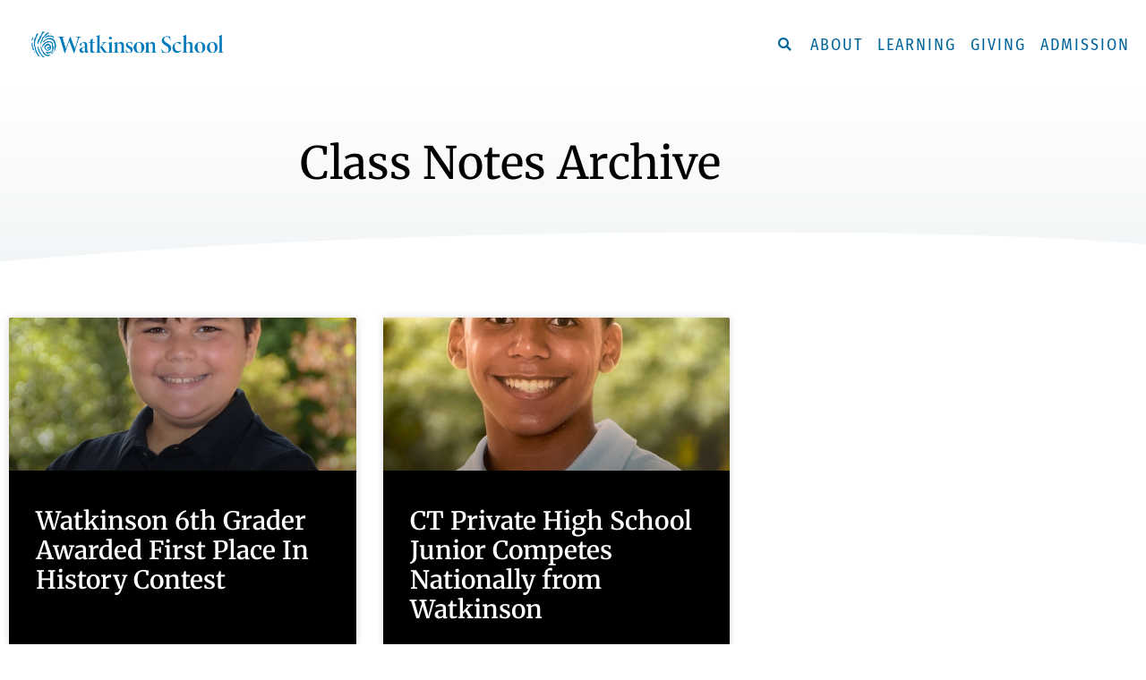

--- FILE ---
content_type: text/html; charset=UTF-8
request_url: https://watkinson.org/2021/04/
body_size: 29103
content:
<!DOCTYPE html>
<html lang="en-US">
<head>
	<meta charset="UTF-8">
<script>
var gform;gform||(document.addEventListener("gform_main_scripts_loaded",function(){gform.scriptsLoaded=!0}),document.addEventListener("gform/theme/scripts_loaded",function(){gform.themeScriptsLoaded=!0}),window.addEventListener("DOMContentLoaded",function(){gform.domLoaded=!0}),gform={domLoaded:!1,scriptsLoaded:!1,themeScriptsLoaded:!1,isFormEditor:()=>"function"==typeof InitializeEditor,callIfLoaded:function(o){return!(!gform.domLoaded||!gform.scriptsLoaded||!gform.themeScriptsLoaded&&!gform.isFormEditor()||(gform.isFormEditor()&&console.warn("The use of gform.initializeOnLoaded() is deprecated in the form editor context and will be removed in Gravity Forms 3.1."),o(),0))},initializeOnLoaded:function(o){gform.callIfLoaded(o)||(document.addEventListener("gform_main_scripts_loaded",()=>{gform.scriptsLoaded=!0,gform.callIfLoaded(o)}),document.addEventListener("gform/theme/scripts_loaded",()=>{gform.themeScriptsLoaded=!0,gform.callIfLoaded(o)}),window.addEventListener("DOMContentLoaded",()=>{gform.domLoaded=!0,gform.callIfLoaded(o)}))},hooks:{action:{},filter:{}},addAction:function(o,r,e,t){gform.addHook("action",o,r,e,t)},addFilter:function(o,r,e,t){gform.addHook("filter",o,r,e,t)},doAction:function(o){gform.doHook("action",o,arguments)},applyFilters:function(o){return gform.doHook("filter",o,arguments)},removeAction:function(o,r){gform.removeHook("action",o,r)},removeFilter:function(o,r,e){gform.removeHook("filter",o,r,e)},addHook:function(o,r,e,t,n){null==gform.hooks[o][r]&&(gform.hooks[o][r]=[]);var d=gform.hooks[o][r];null==n&&(n=r+"_"+d.length),gform.hooks[o][r].push({tag:n,callable:e,priority:t=null==t?10:t})},doHook:function(r,o,e){var t;if(e=Array.prototype.slice.call(e,1),null!=gform.hooks[r][o]&&((o=gform.hooks[r][o]).sort(function(o,r){return o.priority-r.priority}),o.forEach(function(o){"function"!=typeof(t=o.callable)&&(t=window[t]),"action"==r?t.apply(null,e):e[0]=t.apply(null,e)})),"filter"==r)return e[0]},removeHook:function(o,r,t,n){var e;null!=gform.hooks[o][r]&&(e=(e=gform.hooks[o][r]).filter(function(o,r,e){return!!(null!=n&&n!=o.tag||null!=t&&t!=o.priority)}),gform.hooks[o][r]=e)}});
</script>

	<meta name='robots' content='noindex, follow' />

<!-- Google Tag Manager for WordPress by gtm4wp.com -->
<script data-cfasync="false" data-pagespeed-no-defer>
	var gtm4wp_datalayer_name = "dataLayer";
	var dataLayer = dataLayer || [];
</script>
<!-- End Google Tag Manager for WordPress by gtm4wp.com --><meta name="viewport" content="width=device-width, initial-scale=1">
	<!-- This site is optimized with the Yoast SEO plugin v26.7 - https://yoast.com/wordpress/plugins/seo/ -->
	<title>April 2021 - Watkinson School</title>
	<meta property="og:locale" content="en_US" />
	<meta property="og:type" content="website" />
	<meta property="og:title" content="April 2021 - Watkinson School" />
	<meta property="og:url" content="https://watkinson.org/2021/04/" />
	<meta property="og:site_name" content="Watkinson School" />
	<meta name="twitter:card" content="summary_large_image" />
	<meta name="twitter:site" content="@WatkinsonSchool" />
	<script type="application/ld+json" class="yoast-schema-graph">{"@context":"https://schema.org","@graph":[{"@type":"CollectionPage","@id":"https://watkinson.org/2021/04/","url":"https://watkinson.org/2021/04/","name":"April 2021 - Watkinson School","isPartOf":{"@id":"https://watkinson.org/#website"},"primaryImageOfPage":{"@id":"https://watkinson.org/2021/04/#primaryimage"},"image":{"@id":"https://watkinson.org/2021/04/#primaryimage"},"thumbnailUrl":"https://watkinson.org/wp-content/uploads/2021/04/Megown_Cooper.jpg","breadcrumb":{"@id":"https://watkinson.org/2021/04/#breadcrumb"},"inLanguage":"en-US"},{"@type":"ImageObject","inLanguage":"en-US","@id":"https://watkinson.org/2021/04/#primaryimage","url":"https://watkinson.org/wp-content/uploads/2021/04/Megown_Cooper.jpg","contentUrl":"https://watkinson.org/wp-content/uploads/2021/04/Megown_Cooper.jpg","width":1200,"height":1500,"caption":"Top Rated Best Private High School West Hartford CT Megown Cooper"},{"@type":"BreadcrumbList","@id":"https://watkinson.org/2021/04/#breadcrumb","itemListElement":[{"@type":"ListItem","position":1,"name":"Home","item":"https://watkinson.org/"},{"@type":"ListItem","position":2,"name":"Archives for April 2021"}]},{"@type":"WebSite","@id":"https://watkinson.org/#website","url":"https://watkinson.org/","name":"Watkinson School","description":"an exceptional, rigorous, independent school in Hartford, CT","publisher":{"@id":"https://watkinson.org/#organization"},"potentialAction":[{"@type":"SearchAction","target":{"@type":"EntryPoint","urlTemplate":"https://watkinson.org/?s={search_term_string}"},"query-input":{"@type":"PropertyValueSpecification","valueRequired":true,"valueName":"search_term_string"}}],"inLanguage":"en-US"},{"@type":"Organization","@id":"https://watkinson.org/#organization","name":"Watkinson School","url":"https://watkinson.org/","logo":{"@type":"ImageObject","inLanguage":"en-US","@id":"https://watkinson.org/#/schema/logo/image/","url":"https://watkinson.org/wp-content/uploads/2019/08/watlogo-one-line-updated-blue-watblue.png","contentUrl":"https://watkinson.org/wp-content/uploads/2019/08/watlogo-one-line-updated-blue-watblue.png","width":788,"height":130,"caption":"Watkinson School"},"image":{"@id":"https://watkinson.org/#/schema/logo/image/"},"sameAs":["https://www.facebook.com/WatkinsonSchool","https://x.com/WatkinsonSchool","http://@watkinsonschool","https://www.linkedin.com/school/watkinson-school/","https://www.youtube.com/channel/UC6157tBU-e3iEZYbHIoXWKg"]}]}</script>
	<!-- / Yoast SEO plugin. -->


<link rel='dns-prefetch' href='//a.omappapi.com' />
<link href='https://fonts.gstatic.com' crossorigin rel='preconnect' />
<link href='https://fonts.googleapis.com' crossorigin rel='preconnect' />
<link rel="alternate" type="application/rss+xml" title="Watkinson School &raquo; Feed" href="https://watkinson.org/feed/" />
<link rel="alternate" type="application/rss+xml" title="Watkinson School &raquo; Comments Feed" href="https://watkinson.org/comments/feed/" />
<style id='wp-img-auto-sizes-contain-inline-css'>
img:is([sizes=auto i],[sizes^="auto," i]){contain-intrinsic-size:3000px 1500px}
/*# sourceURL=wp-img-auto-sizes-contain-inline-css */
</style>
<link rel='stylesheet' id='generate-fonts-css' href='//fonts.googleapis.com/css?family=Merriweather:300,300italic,regular,italic,700,700italic|Fira+Sans:300,300italic,regular,italic,500,500italic' media='all' />
<style id='wp-emoji-styles-inline-css'>

	img.wp-smiley, img.emoji {
		display: inline !important;
		border: none !important;
		box-shadow: none !important;
		height: 1em !important;
		width: 1em !important;
		margin: 0 0.07em !important;
		vertical-align: -0.1em !important;
		background: none !important;
		padding: 0 !important;
	}
/*# sourceURL=wp-emoji-styles-inline-css */
</style>
<link rel='stylesheet' id='wp-block-library-css' href='https://watkinson.org/wp-includes/css/dist/block-library/style.min.css?ver=6.9' media='all' />
<style id='classic-theme-styles-inline-css'>
/*! This file is auto-generated */
.wp-block-button__link{color:#fff;background-color:#32373c;border-radius:9999px;box-shadow:none;text-decoration:none;padding:calc(.667em + 2px) calc(1.333em + 2px);font-size:1.125em}.wp-block-file__button{background:#32373c;color:#fff;text-decoration:none}
/*# sourceURL=/wp-includes/css/classic-themes.min.css */
</style>
<style id='global-styles-inline-css'>
:root{--wp--preset--aspect-ratio--square: 1;--wp--preset--aspect-ratio--4-3: 4/3;--wp--preset--aspect-ratio--3-4: 3/4;--wp--preset--aspect-ratio--3-2: 3/2;--wp--preset--aspect-ratio--2-3: 2/3;--wp--preset--aspect-ratio--16-9: 16/9;--wp--preset--aspect-ratio--9-16: 9/16;--wp--preset--color--black: #000000;--wp--preset--color--cyan-bluish-gray: #abb8c3;--wp--preset--color--white: #ffffff;--wp--preset--color--pale-pink: #f78da7;--wp--preset--color--vivid-red: #cf2e2e;--wp--preset--color--luminous-vivid-orange: #ff6900;--wp--preset--color--luminous-vivid-amber: #fcb900;--wp--preset--color--light-green-cyan: #7bdcb5;--wp--preset--color--vivid-green-cyan: #00d084;--wp--preset--color--pale-cyan-blue: #8ed1fc;--wp--preset--color--vivid-cyan-blue: #0693e3;--wp--preset--color--vivid-purple: #9b51e0;--wp--preset--color--contrast: var(--contrast);--wp--preset--color--contrast-2: var(--contrast-2);--wp--preset--color--contrast-3: var(--contrast-3);--wp--preset--color--base: var(--base);--wp--preset--color--base-2: var(--base-2);--wp--preset--color--base-3: var(--base-3);--wp--preset--color--accent: var(--accent);--wp--preset--gradient--vivid-cyan-blue-to-vivid-purple: linear-gradient(135deg,rgb(6,147,227) 0%,rgb(155,81,224) 100%);--wp--preset--gradient--light-green-cyan-to-vivid-green-cyan: linear-gradient(135deg,rgb(122,220,180) 0%,rgb(0,208,130) 100%);--wp--preset--gradient--luminous-vivid-amber-to-luminous-vivid-orange: linear-gradient(135deg,rgb(252,185,0) 0%,rgb(255,105,0) 100%);--wp--preset--gradient--luminous-vivid-orange-to-vivid-red: linear-gradient(135deg,rgb(255,105,0) 0%,rgb(207,46,46) 100%);--wp--preset--gradient--very-light-gray-to-cyan-bluish-gray: linear-gradient(135deg,rgb(238,238,238) 0%,rgb(169,184,195) 100%);--wp--preset--gradient--cool-to-warm-spectrum: linear-gradient(135deg,rgb(74,234,220) 0%,rgb(151,120,209) 20%,rgb(207,42,186) 40%,rgb(238,44,130) 60%,rgb(251,105,98) 80%,rgb(254,248,76) 100%);--wp--preset--gradient--blush-light-purple: linear-gradient(135deg,rgb(255,206,236) 0%,rgb(152,150,240) 100%);--wp--preset--gradient--blush-bordeaux: linear-gradient(135deg,rgb(254,205,165) 0%,rgb(254,45,45) 50%,rgb(107,0,62) 100%);--wp--preset--gradient--luminous-dusk: linear-gradient(135deg,rgb(255,203,112) 0%,rgb(199,81,192) 50%,rgb(65,88,208) 100%);--wp--preset--gradient--pale-ocean: linear-gradient(135deg,rgb(255,245,203) 0%,rgb(182,227,212) 50%,rgb(51,167,181) 100%);--wp--preset--gradient--electric-grass: linear-gradient(135deg,rgb(202,248,128) 0%,rgb(113,206,126) 100%);--wp--preset--gradient--midnight: linear-gradient(135deg,rgb(2,3,129) 0%,rgb(40,116,252) 100%);--wp--preset--font-size--small: 13px;--wp--preset--font-size--medium: 20px;--wp--preset--font-size--large: 36px;--wp--preset--font-size--x-large: 42px;--wp--preset--spacing--20: 0.44rem;--wp--preset--spacing--30: 0.67rem;--wp--preset--spacing--40: 1rem;--wp--preset--spacing--50: 1.5rem;--wp--preset--spacing--60: 2.25rem;--wp--preset--spacing--70: 3.38rem;--wp--preset--spacing--80: 5.06rem;--wp--preset--shadow--natural: 6px 6px 9px rgba(0, 0, 0, 0.2);--wp--preset--shadow--deep: 12px 12px 50px rgba(0, 0, 0, 0.4);--wp--preset--shadow--sharp: 6px 6px 0px rgba(0, 0, 0, 0.2);--wp--preset--shadow--outlined: 6px 6px 0px -3px rgb(255, 255, 255), 6px 6px rgb(0, 0, 0);--wp--preset--shadow--crisp: 6px 6px 0px rgb(0, 0, 0);}:where(.is-layout-flex){gap: 0.5em;}:where(.is-layout-grid){gap: 0.5em;}body .is-layout-flex{display: flex;}.is-layout-flex{flex-wrap: wrap;align-items: center;}.is-layout-flex > :is(*, div){margin: 0;}body .is-layout-grid{display: grid;}.is-layout-grid > :is(*, div){margin: 0;}:where(.wp-block-columns.is-layout-flex){gap: 2em;}:where(.wp-block-columns.is-layout-grid){gap: 2em;}:where(.wp-block-post-template.is-layout-flex){gap: 1.25em;}:where(.wp-block-post-template.is-layout-grid){gap: 1.25em;}.has-black-color{color: var(--wp--preset--color--black) !important;}.has-cyan-bluish-gray-color{color: var(--wp--preset--color--cyan-bluish-gray) !important;}.has-white-color{color: var(--wp--preset--color--white) !important;}.has-pale-pink-color{color: var(--wp--preset--color--pale-pink) !important;}.has-vivid-red-color{color: var(--wp--preset--color--vivid-red) !important;}.has-luminous-vivid-orange-color{color: var(--wp--preset--color--luminous-vivid-orange) !important;}.has-luminous-vivid-amber-color{color: var(--wp--preset--color--luminous-vivid-amber) !important;}.has-light-green-cyan-color{color: var(--wp--preset--color--light-green-cyan) !important;}.has-vivid-green-cyan-color{color: var(--wp--preset--color--vivid-green-cyan) !important;}.has-pale-cyan-blue-color{color: var(--wp--preset--color--pale-cyan-blue) !important;}.has-vivid-cyan-blue-color{color: var(--wp--preset--color--vivid-cyan-blue) !important;}.has-vivid-purple-color{color: var(--wp--preset--color--vivid-purple) !important;}.has-black-background-color{background-color: var(--wp--preset--color--black) !important;}.has-cyan-bluish-gray-background-color{background-color: var(--wp--preset--color--cyan-bluish-gray) !important;}.has-white-background-color{background-color: var(--wp--preset--color--white) !important;}.has-pale-pink-background-color{background-color: var(--wp--preset--color--pale-pink) !important;}.has-vivid-red-background-color{background-color: var(--wp--preset--color--vivid-red) !important;}.has-luminous-vivid-orange-background-color{background-color: var(--wp--preset--color--luminous-vivid-orange) !important;}.has-luminous-vivid-amber-background-color{background-color: var(--wp--preset--color--luminous-vivid-amber) !important;}.has-light-green-cyan-background-color{background-color: var(--wp--preset--color--light-green-cyan) !important;}.has-vivid-green-cyan-background-color{background-color: var(--wp--preset--color--vivid-green-cyan) !important;}.has-pale-cyan-blue-background-color{background-color: var(--wp--preset--color--pale-cyan-blue) !important;}.has-vivid-cyan-blue-background-color{background-color: var(--wp--preset--color--vivid-cyan-blue) !important;}.has-vivid-purple-background-color{background-color: var(--wp--preset--color--vivid-purple) !important;}.has-black-border-color{border-color: var(--wp--preset--color--black) !important;}.has-cyan-bluish-gray-border-color{border-color: var(--wp--preset--color--cyan-bluish-gray) !important;}.has-white-border-color{border-color: var(--wp--preset--color--white) !important;}.has-pale-pink-border-color{border-color: var(--wp--preset--color--pale-pink) !important;}.has-vivid-red-border-color{border-color: var(--wp--preset--color--vivid-red) !important;}.has-luminous-vivid-orange-border-color{border-color: var(--wp--preset--color--luminous-vivid-orange) !important;}.has-luminous-vivid-amber-border-color{border-color: var(--wp--preset--color--luminous-vivid-amber) !important;}.has-light-green-cyan-border-color{border-color: var(--wp--preset--color--light-green-cyan) !important;}.has-vivid-green-cyan-border-color{border-color: var(--wp--preset--color--vivid-green-cyan) !important;}.has-pale-cyan-blue-border-color{border-color: var(--wp--preset--color--pale-cyan-blue) !important;}.has-vivid-cyan-blue-border-color{border-color: var(--wp--preset--color--vivid-cyan-blue) !important;}.has-vivid-purple-border-color{border-color: var(--wp--preset--color--vivid-purple) !important;}.has-vivid-cyan-blue-to-vivid-purple-gradient-background{background: var(--wp--preset--gradient--vivid-cyan-blue-to-vivid-purple) !important;}.has-light-green-cyan-to-vivid-green-cyan-gradient-background{background: var(--wp--preset--gradient--light-green-cyan-to-vivid-green-cyan) !important;}.has-luminous-vivid-amber-to-luminous-vivid-orange-gradient-background{background: var(--wp--preset--gradient--luminous-vivid-amber-to-luminous-vivid-orange) !important;}.has-luminous-vivid-orange-to-vivid-red-gradient-background{background: var(--wp--preset--gradient--luminous-vivid-orange-to-vivid-red) !important;}.has-very-light-gray-to-cyan-bluish-gray-gradient-background{background: var(--wp--preset--gradient--very-light-gray-to-cyan-bluish-gray) !important;}.has-cool-to-warm-spectrum-gradient-background{background: var(--wp--preset--gradient--cool-to-warm-spectrum) !important;}.has-blush-light-purple-gradient-background{background: var(--wp--preset--gradient--blush-light-purple) !important;}.has-blush-bordeaux-gradient-background{background: var(--wp--preset--gradient--blush-bordeaux) !important;}.has-luminous-dusk-gradient-background{background: var(--wp--preset--gradient--luminous-dusk) !important;}.has-pale-ocean-gradient-background{background: var(--wp--preset--gradient--pale-ocean) !important;}.has-electric-grass-gradient-background{background: var(--wp--preset--gradient--electric-grass) !important;}.has-midnight-gradient-background{background: var(--wp--preset--gradient--midnight) !important;}.has-small-font-size{font-size: var(--wp--preset--font-size--small) !important;}.has-medium-font-size{font-size: var(--wp--preset--font-size--medium) !important;}.has-large-font-size{font-size: var(--wp--preset--font-size--large) !important;}.has-x-large-font-size{font-size: var(--wp--preset--font-size--x-large) !important;}
:where(.wp-block-post-template.is-layout-flex){gap: 1.25em;}:where(.wp-block-post-template.is-layout-grid){gap: 1.25em;}
:where(.wp-block-term-template.is-layout-flex){gap: 1.25em;}:where(.wp-block-term-template.is-layout-grid){gap: 1.25em;}
:where(.wp-block-columns.is-layout-flex){gap: 2em;}:where(.wp-block-columns.is-layout-grid){gap: 2em;}
:root :where(.wp-block-pullquote){font-size: 1.5em;line-height: 1.6;}
/*# sourceURL=global-styles-inline-css */
</style>
<link rel='stylesheet' id='generate-style-grid-css' href='https://watkinson.org/wp-content/themes/generatepress/assets/css/unsemantic-grid.min.css?ver=3.6.1' media='all' />
<link rel='stylesheet' id='generate-style-css' href='https://watkinson.org/wp-content/themes/generatepress/assets/css/style.min.css?ver=3.6.1' media='all' />
<style id='generate-style-inline-css'>
body{background-color:#ffffff;color:#3a3a3a;}a{color:#1e73be;}a:hover, a:focus, a:active{color:#000000;}body .grid-container{max-width:1100px;}.wp-block-group__inner-container{max-width:1100px;margin-left:auto;margin-right:auto;}.site-header .header-image{width:236px;}:root{--contrast:#222222;--contrast-2:#575760;--contrast-3:#b2b2be;--base:#f0f0f0;--base-2:#f7f8f9;--base-3:#ffffff;--accent:#1e73be;}:root .has-contrast-color{color:var(--contrast);}:root .has-contrast-background-color{background-color:var(--contrast);}:root .has-contrast-2-color{color:var(--contrast-2);}:root .has-contrast-2-background-color{background-color:var(--contrast-2);}:root .has-contrast-3-color{color:var(--contrast-3);}:root .has-contrast-3-background-color{background-color:var(--contrast-3);}:root .has-base-color{color:var(--base);}:root .has-base-background-color{background-color:var(--base);}:root .has-base-2-color{color:var(--base-2);}:root .has-base-2-background-color{background-color:var(--base-2);}:root .has-base-3-color{color:var(--base-3);}:root .has-base-3-background-color{background-color:var(--base-3);}:root .has-accent-color{color:var(--accent);}:root .has-accent-background-color{background-color:var(--accent);}body, button, input, select, textarea{font-family:"Merriweather", serif;}body{line-height:1.5;}.entry-content > [class*="wp-block-"]:not(:last-child):not(.wp-block-heading){margin-bottom:1.5em;}.main-navigation a, .menu-toggle{font-family:"Fira Sans", sans-serif;text-transform:uppercase;}.main-navigation .main-nav ul ul li a{font-size:14px;}.sidebar .widget, .footer-widgets .widget{font-size:17px;}h1{font-weight:300;font-size:40px;}h2{font-weight:300;font-size:30px;}h3{font-size:20px;}h4{font-size:inherit;}h5{font-size:inherit;}@media (max-width:768px){.main-title{font-size:20px;}h1{font-size:30px;}h2{font-size:25px;}}.top-bar{background-color:#636363;color:#ffffff;}.top-bar a{color:#ffffff;}.top-bar a:hover{color:#303030;}.site-header{background-color:#ffffff;color:#3a3a3a;}.site-header a{color:#3a3a3a;}.main-title a,.main-title a:hover{color:#222222;}.site-description{color:#757575;}.mobile-menu-control-wrapper .menu-toggle,.mobile-menu-control-wrapper .menu-toggle:hover,.mobile-menu-control-wrapper .menu-toggle:focus,.has-inline-mobile-toggle #site-navigation.toggled{background-color:rgba(0, 0, 0, 0.02);}.main-navigation,.main-navigation ul ul{background-color:#ffffff;}.main-navigation .main-nav ul li a, .main-navigation .menu-toggle, .main-navigation .menu-bar-items{color:#222222;}.main-navigation .main-nav ul li:not([class*="current-menu-"]):hover > a, .main-navigation .main-nav ul li:not([class*="current-menu-"]):focus > a, .main-navigation .main-nav ul li.sfHover:not([class*="current-menu-"]) > a, .main-navigation .menu-bar-item:hover > a, .main-navigation .menu-bar-item.sfHover > a{color:#222222;background-color:#efefef;}button.menu-toggle:hover,button.menu-toggle:focus,.main-navigation .mobile-bar-items a,.main-navigation .mobile-bar-items a:hover,.main-navigation .mobile-bar-items a:focus{color:#222222;}.main-navigation .main-nav ul li[class*="current-menu-"] > a{color:#1e73be;background-color:#ffffff;}.navigation-search input[type="search"],.navigation-search input[type="search"]:active, .navigation-search input[type="search"]:focus, .main-navigation .main-nav ul li.search-item.active > a, .main-navigation .menu-bar-items .search-item.active > a{color:#222222;background-color:#efefef;}.main-navigation ul ul{background-color:#3f3f3f;}.main-navigation .main-nav ul ul li a{color:#ffffff;}.main-navigation .main-nav ul ul li:not([class*="current-menu-"]):hover > a,.main-navigation .main-nav ul ul li:not([class*="current-menu-"]):focus > a, .main-navigation .main-nav ul ul li.sfHover:not([class*="current-menu-"]) > a{color:#ffffff;background-color:#4f4f4f;}.main-navigation .main-nav ul ul li[class*="current-menu-"] > a{color:#ffffff;background-color:#4f4f4f;}.separate-containers .inside-article, .separate-containers .comments-area, .separate-containers .page-header, .one-container .container, .separate-containers .paging-navigation, .inside-page-header{background-color:#ffffff;}.entry-meta{color:#595959;}.entry-meta a{color:#595959;}.entry-meta a:hover{color:#1e73be;}.sidebar .widget{background-color:#ffffff;}.sidebar .widget .widget-title{color:#000000;}.footer-widgets{background-color:#ffffff;}.footer-widgets .widget-title{color:#000000;}.site-info{color:#ffffff;background-color:#222222;}.site-info a{color:#ffffff;}.site-info a:hover{color:#606060;}.footer-bar .widget_nav_menu .current-menu-item a{color:#606060;}input[type="text"],input[type="email"],input[type="url"],input[type="password"],input[type="search"],input[type="tel"],input[type="number"],textarea,select{color:#666666;background-color:#fafafa;border-color:#cccccc;}input[type="text"]:focus,input[type="email"]:focus,input[type="url"]:focus,input[type="password"]:focus,input[type="search"]:focus,input[type="tel"]:focus,input[type="number"]:focus,textarea:focus,select:focus{color:#666666;background-color:#ffffff;border-color:#bfbfbf;}button,html input[type="button"],input[type="reset"],input[type="submit"],a.button,a.wp-block-button__link:not(.has-background){color:#ffffff;background-color:#666666;}button:hover,html input[type="button"]:hover,input[type="reset"]:hover,input[type="submit"]:hover,a.button:hover,button:focus,html input[type="button"]:focus,input[type="reset"]:focus,input[type="submit"]:focus,a.button:focus,a.wp-block-button__link:not(.has-background):active,a.wp-block-button__link:not(.has-background):focus,a.wp-block-button__link:not(.has-background):hover{color:#ffffff;background-color:#3f3f3f;}a.generate-back-to-top{background-color:rgba( 0,0,0,0.4 );color:#ffffff;}a.generate-back-to-top:hover,a.generate-back-to-top:focus{background-color:rgba( 0,0,0,0.6 );color:#ffffff;}:root{--gp-search-modal-bg-color:var(--base-3);--gp-search-modal-text-color:var(--contrast);--gp-search-modal-overlay-bg-color:rgba(0,0,0,0.2);}@media (max-width: 768px){.main-navigation .menu-bar-item:hover > a, .main-navigation .menu-bar-item.sfHover > a{background:none;color:#222222;}}.inside-top-bar{padding:10px;}.inside-header{padding:40px;}.site-main .wp-block-group__inner-container{padding:40px;}.entry-content .alignwide, body:not(.no-sidebar) .entry-content .alignfull{margin-left:-40px;width:calc(100% + 80px);max-width:calc(100% + 80px);}.rtl .menu-item-has-children .dropdown-menu-toggle{padding-left:20px;}.rtl .main-navigation .main-nav ul li.menu-item-has-children > a{padding-right:20px;}.site-info{padding:20px;}@media (max-width:768px){.separate-containers .inside-article, .separate-containers .comments-area, .separate-containers .page-header, .separate-containers .paging-navigation, .one-container .site-content, .inside-page-header{padding:30px;}.site-main .wp-block-group__inner-container{padding:30px;}.site-info{padding-right:10px;padding-left:10px;}.entry-content .alignwide, body:not(.no-sidebar) .entry-content .alignfull{margin-left:-30px;width:calc(100% + 60px);max-width:calc(100% + 60px);}}.one-container .sidebar .widget{padding:0px;}/* End cached CSS */@media (max-width: 768px){.main-navigation .menu-toggle,.main-navigation .mobile-bar-items,.sidebar-nav-mobile:not(#sticky-placeholder){display:block;}.main-navigation ul,.gen-sidebar-nav{display:none;}[class*="nav-float-"] .site-header .inside-header > *{float:none;clear:both;}}
.dynamic-author-image-rounded{border-radius:100%;}.dynamic-featured-image, .dynamic-author-image{vertical-align:middle;}.one-container.blog .dynamic-content-template:not(:last-child), .one-container.archive .dynamic-content-template:not(:last-child){padding-bottom:0px;}.dynamic-entry-excerpt > p:last-child{margin-bottom:0px;}
.main-navigation .main-nav ul li a,.menu-toggle,.main-navigation .mobile-bar-items a{transition: line-height 300ms ease}.main-navigation.toggled .main-nav > ul{background-color: #ffffff}
.navigation-branding .main-title{font-weight:bold;text-transform:none;font-size:25px;}@media (max-width: 768px){.navigation-branding .main-title{font-size:20px;}}
/*# sourceURL=generate-style-inline-css */
</style>
<link rel='stylesheet' id='generate-mobile-style-css' href='https://watkinson.org/wp-content/themes/generatepress/assets/css/mobile.min.css?ver=3.6.1' media='all' />
<link rel='stylesheet' id='generate-font-icons-css' href='https://watkinson.org/wp-content/themes/generatepress/assets/css/components/font-icons.min.css?ver=3.6.1' media='all' />
<link rel='stylesheet' id='generate-child-css' href='https://watkinson.org/wp-content/themes/generatepress-child/style.css?ver=1563809494' media='all' />
<link rel='stylesheet' id='elementor-frontend-css' href='https://watkinson.org/wp-content/plugins/elementor/assets/css/frontend.min.css?ver=3.34.0' media='all' />
<link rel='stylesheet' id='widget-heading-css' href='https://watkinson.org/wp-content/plugins/elementor/assets/css/widget-heading.min.css?ver=3.34.0' media='all' />
<link rel='stylesheet' id='e-animation-slideInRight-css' href='https://watkinson.org/wp-content/plugins/elementor/assets/lib/animations/styles/slideInRight.min.css?ver=3.34.0' media='all' />
<link rel='stylesheet' id='e-popup-css' href='https://watkinson.org/wp-content/plugins/elementor-pro/assets/css/conditionals/popup.min.css?ver=3.33.2' media='all' />
<link rel='stylesheet' id='widget-search-form-css' href='https://watkinson.org/wp-content/plugins/elementor-pro/assets/css/widget-search-form.min.css?ver=3.33.2' media='all' />
<link rel='stylesheet' id='elementor-icons-shared-0-css' href='https://watkinson.org/wp-content/plugins/elementor/assets/lib/font-awesome/css/fontawesome.min.css?ver=5.15.3' media='all' />
<link rel='stylesheet' id='elementor-icons-fa-solid-css' href='https://watkinson.org/wp-content/plugins/elementor/assets/lib/font-awesome/css/solid.min.css?ver=5.15.3' media='all' />
<link rel='stylesheet' id='widget-icon-list-css' href='https://watkinson.org/wp-content/plugins/elementor/assets/css/widget-icon-list.min.css?ver=3.34.0' media='all' />
<link rel='stylesheet' id='e-animation-fadeInDown-css' href='https://watkinson.org/wp-content/plugins/elementor/assets/lib/animations/styles/fadeInDown.min.css?ver=3.34.0' media='all' />
<link rel='stylesheet' id='widget-nav-menu-css' href='https://watkinson.org/wp-content/plugins/elementor-pro/assets/css/widget-nav-menu.min.css?ver=3.33.2' media='all' />
<link rel='stylesheet' id='e-animation-fadeInRight-css' href='https://watkinson.org/wp-content/plugins/elementor/assets/lib/animations/styles/fadeInRight.min.css?ver=3.34.0' media='all' />
<link rel='stylesheet' id='widget-menu-anchor-css' href='https://watkinson.org/wp-content/plugins/elementor/assets/css/widget-menu-anchor.min.css?ver=3.34.0' media='all' />
<link rel='stylesheet' id='widget-image-css' href='https://watkinson.org/wp-content/plugins/elementor/assets/css/widget-image.min.css?ver=3.34.0' media='all' />
<link rel='stylesheet' id='e-shapes-css' href='https://watkinson.org/wp-content/plugins/elementor/assets/css/conditionals/shapes.min.css?ver=3.34.0' media='all' />
<link rel='stylesheet' id='widget-posts-css' href='https://watkinson.org/wp-content/plugins/elementor-pro/assets/css/widget-posts.min.css?ver=3.33.2' media='all' />
<link rel='stylesheet' id='elementor-icons-css' href='https://watkinson.org/wp-content/plugins/elementor/assets/lib/eicons/css/elementor-icons.min.css?ver=5.45.0' media='all' />
<link rel='stylesheet' id='elementor-post-6905-css' href='https://watkinson.org/wp-content/uploads/elementor/css/post-6905.css?ver=1767822505' media='all' />
<link rel='stylesheet' id='font-awesome-5-all-css' href='https://watkinson.org/wp-content/plugins/elementor/assets/lib/font-awesome/css/all.min.css?ver=3.34.0' media='all' />
<link rel='stylesheet' id='font-awesome-4-shim-css' href='https://watkinson.org/wp-content/plugins/elementor/assets/lib/font-awesome/css/v4-shims.min.css?ver=3.34.0' media='all' />
<link rel='stylesheet' id='elementor-post-5727-css' href='https://watkinson.org/wp-content/uploads/elementor/css/post-5727.css?ver=1767822506' media='all' />
<link rel='stylesheet' id='elementor-post-2396-css' href='https://watkinson.org/wp-content/uploads/elementor/css/post-2396.css?ver=1767822506' media='all' />
<link rel='stylesheet' id='elementor-post-2393-css' href='https://watkinson.org/wp-content/uploads/elementor/css/post-2393.css?ver=1767822506' media='all' />
<link rel='stylesheet' id='elementor-post-2386-css' href='https://watkinson.org/wp-content/uploads/elementor/css/post-2386.css?ver=1767822506' media='all' />
<link rel='stylesheet' id='elementor-post-737-css' href='https://watkinson.org/wp-content/uploads/elementor/css/post-737.css?ver=1767822506' media='all' />
<link rel='stylesheet' id='elementor-post-768-css' href='https://watkinson.org/wp-content/uploads/elementor/css/post-768.css?ver=1767822506' media='all' />
<link rel='stylesheet' id='elementor-post-12790-css' href='https://watkinson.org/wp-content/uploads/elementor/css/post-12790.css?ver=1767823436' media='all' />
<link rel='stylesheet' id='abcfsl-staff-list-css' href='https://watkinson.org/wp-content/plugins/abcfolio-staff-list-pro/css/staff-list.css?ver=4.0.9' media='all' />
<link rel='stylesheet' id='abcf_staff_list_search-css' href='https://watkinson.org/wp-content/plugins/abcfolio-staff-list-search/css/staff-list-search.css?ver=1.2.2' media='all' />
<link rel='stylesheet' id='generate-blog-images-css' href='https://watkinson.org/wp-content/plugins/gp-premium/blog/functions/css/featured-images.min.css?ver=2.5.5' media='all' />
<link rel='stylesheet' id='chld_thm_cfg_separate-css' href='https://watkinson.org/wp-content/themes/generatepress-child/ctc-style.css?ver=6.9' media='all' />
<link rel='stylesheet' id='generate-sticky-css' href='https://watkinson.org/wp-content/plugins/gp-premium/menu-plus/functions/css/sticky.min.css?ver=2.5.5' media='all' />
<link rel='stylesheet' id='generate-navigation-branding-css' href='https://watkinson.org/wp-content/plugins/gp-premium/menu-plus/functions/css/navigation-branding.min.css?ver=2.5.5' media='all' />
<style id='generate-navigation-branding-inline-css'>
.main-navigation .sticky-navigation-logo, .main-navigation.navigation-stick .site-logo:not(.mobile-header-logo){display:none;}.main-navigation.navigation-stick .sticky-navigation-logo{display:block;}.navigation-branding img, .site-logo.mobile-header-logo img{height:60px;width:auto;}.navigation-branding .main-title{line-height:60px;}@media (max-width: 1110px){#site-navigation .navigation-branding, #sticky-navigation .navigation-branding{margin-left:10px;}}@media (max-width: 768px){.main-navigation:not(.slideout-navigation) .main-nav{-ms-flex:0 0 100%;flex:0 0 100%;}.main-navigation:not(.slideout-navigation) .inside-navigation{-ms-flex-wrap:wrap;flex-wrap:wrap;display:-webkit-box;display:-ms-flexbox;display:flex;}.nav-aligned-center .navigation-branding, .nav-aligned-left .navigation-branding{margin-right:auto;}.nav-aligned-center  .main-navigation.has-branding:not(.slideout-navigation) .inside-navigation .main-nav,.nav-aligned-center  .main-navigation.has-sticky-branding.navigation-stick .inside-navigation .main-nav,.nav-aligned-left  .main-navigation.has-branding:not(.slideout-navigation) .inside-navigation .main-nav,.nav-aligned-left  .main-navigation.has-sticky-branding.navigation-stick .inside-navigation .main-nav{margin-right:0px;}}
/*# sourceURL=generate-navigation-branding-inline-css */
</style>
<link rel='stylesheet' id='elementor-gf-local-merriweather-css' href='https://watkinson.org/wp-content/uploads/elementor/google-fonts/css/merriweather.css?ver=1744243411' media='all' />
<link rel='stylesheet' id='elementor-gf-local-firasans-css' href='https://watkinson.org/wp-content/uploads/elementor/google-fonts/css/firasans.css?ver=1744243419' media='all' />
<link rel='stylesheet' id='elementor-gf-local-firasanscondensed-css' href='https://watkinson.org/wp-content/uploads/elementor/google-fonts/css/firasanscondensed.css?ver=1744243428' media='all' />
<link rel='stylesheet' id='elementor-icons-fa-regular-css' href='https://watkinson.org/wp-content/plugins/elementor/assets/lib/font-awesome/css/regular.min.css?ver=5.15.3' media='all' />
<link rel='stylesheet' id='elementor-icons-fa-brands-css' href='https://watkinson.org/wp-content/plugins/elementor/assets/lib/font-awesome/css/brands.min.css?ver=5.15.3' media='all' />
<link rel='stylesheet' id='chld_thm_cfg_pro-css' href='https://watkinson.org/wp-content/themes/generatepress-child/ctc-plugins.css?ver=6.9' media='all' />
<script src="https://watkinson.org/wp-includes/js/jquery/jquery.min.js?ver=3.7.1" id="jquery-core-js"></script>
<script src="https://watkinson.org/wp-includes/js/jquery/jquery-migrate.min.js?ver=3.4.1" id="jquery-migrate-js"></script>
<script src="https://watkinson.org/wp-content/plugins/elementor/assets/lib/font-awesome/js/v4-shims.min.js?ver=3.34.0" id="font-awesome-4-shim-js"></script>
<link rel="https://api.w.org/" href="https://watkinson.org/wp-json/" /><link rel="EditURI" type="application/rsd+xml" title="RSD" href="https://watkinson.org/xmlrpc.php?rsd" />
<meta name="generator" content="WordPress 6.9" />
<meta name="cdp-version" content="1.5.0" /><!-- Facebook Pixel Code -->
<script>
!function(f,b,e,v,n,t,s)
{if(f.fbq)return;n=f.fbq=function(){n.callMethod?
n.callMethod.apply(n,arguments):n.queue.push(arguments)};
if(!f._fbq)f._fbq=n;n.push=n;n.loaded=!0;n.version='2.0';
n.queue=[];t=b.createElement(e);t.async=!0;
t.src=v;s=b.getElementsByTagName(e)[0];
s.parentNode.insertBefore(t,s)}(window, document,'script',
'https://connect.facebook.net/en_US/fbevents.js');
fbq('init', '1754153384899825');
fbq('track', 'PageView');
</script>
<noscript><img height="1" width="1" alt="FB pixel" style="display:none"
src="https://www.facebook.com/tr?id=1754153384899825&ev=PageView&noscript=1"
/></noscript>
<!-- End Facebook Pixel Code --><meta property="fb:app_id" content="587112054969659"><meta property="fb:admins" content="jwdfrench">            <div id="fb-root"></div>
            <script>(function (d, s, id) {
                    var js, fjs = d.getElementsByTagName(s)[0];
                    if (d.getElementById(id))
                        return;
                    js = d.createElement(s);
                    js.id = id;
                    js.src = "//connect.facebook.net/en_US/sdk.js#xfbml=1&version=v2.0";
                    fjs.parentNode.insertBefore(js, fjs);
                }(document, 'script', 'facebook-jssdk'));</script>
            
<!-- Google Tag Manager for WordPress by gtm4wp.com -->
<!-- GTM Container placement set to automatic -->
<script data-cfasync="false" data-pagespeed-no-defer>
	var dataLayer_content = {"pagePostType":"post","pagePostType2":"month-post"};
	dataLayer.push( dataLayer_content );
</script>
<script data-cfasync="false" data-pagespeed-no-defer>
(function(w,d,s,l,i){w[l]=w[l]||[];w[l].push({'gtm.start':
new Date().getTime(),event:'gtm.js'});var f=d.getElementsByTagName(s)[0],
j=d.createElement(s),dl=l!='dataLayer'?'&l='+l:'';j.async=true;j.src=
'//www.googletagmanager.com/gtm.js?id='+i+dl;f.parentNode.insertBefore(j,f);
})(window,document,'script','dataLayer','GTM-NKVGDPP');
</script>
<!-- End Google Tag Manager for WordPress by gtm4wp.com --><meta name="generator" content="Elementor 3.34.0; features: additional_custom_breakpoints; settings: css_print_method-external, google_font-enabled, font_display-auto">
			<style>
				.e-con.e-parent:nth-of-type(n+4):not(.e-lazyloaded):not(.e-no-lazyload),
				.e-con.e-parent:nth-of-type(n+4):not(.e-lazyloaded):not(.e-no-lazyload) * {
					background-image: none !important;
				}
				@media screen and (max-height: 1024px) {
					.e-con.e-parent:nth-of-type(n+3):not(.e-lazyloaded):not(.e-no-lazyload),
					.e-con.e-parent:nth-of-type(n+3):not(.e-lazyloaded):not(.e-no-lazyload) * {
						background-image: none !important;
					}
				}
				@media screen and (max-height: 640px) {
					.e-con.e-parent:nth-of-type(n+2):not(.e-lazyloaded):not(.e-no-lazyload),
					.e-con.e-parent:nth-of-type(n+2):not(.e-lazyloaded):not(.e-no-lazyload) * {
						background-image: none !important;
					}
				}
			</style>
			<meta name="facebook-domain-verification" content="3pplm72kyo7ozpyfjyxc57p3ippgf4" /><link rel="icon" href="https://watkinson.org/wp-content/uploads/2019/07/cropped-thumbprint-in-a-circle-white-32x32.png" sizes="32x32" />
<link rel="icon" href="https://watkinson.org/wp-content/uploads/2019/07/cropped-thumbprint-in-a-circle-white-192x192.png" sizes="192x192" />
<link rel="apple-touch-icon" href="https://watkinson.org/wp-content/uploads/2019/07/cropped-thumbprint-in-a-circle-white-180x180.png" />
<meta name="msapplication-TileImage" content="https://watkinson.org/wp-content/uploads/2019/07/cropped-thumbprint-in-a-circle-white-270x270.png" />
		<style id="wp-custom-css">
			
/* Alert text on top of home page*/
p.alert {
	font-size:.9rem;	
}

b, strong {
    color: #484848;
}
.uael-post__authorbox-wrapper {
    display: none;
}
.plus-content-editor{
	padding:0!important;
}
.small {
	font-size:15px;line-height:1.5;
}
/*Getting rid of the right and left padding on the page*/
.container{padding-left:0;padding-right:0;}
/*end of page padding*/
/* Make the Giving pages dropdown submenu look right*/
.elementor-nav-menu--layout-horizontal .menu-item a {
    font-size: 14px !important;
    padding-left: 20px !important;
}
div#giving-menu-section li a {
    font-size: 23px;
    padding: 18px 36px;
	color:#7a7a7a;
}
/* end of dropdown submenu*/
/*Make search screen display above the keyboard on mobile*/
@media screen and (max-width:1024px){.elementor-search-form--skin-full_screen .elementor-search-form__container{
	align-items:flex-start;
	padding-top:40%;
	}}
/* end of search screen */
/* to make background of Give Now page cover whole page*/
.elementor-66 .elementor-element.elementor-element-7e154f2e{
	min-height:100vh;
}
/*end of Give Now page*/
#offcanvas-secondary-nav nav ul li a {
    color: white !important;
    letter-spacing: 0;
	}
/* Search and Filter styling */
.searchandfilter > ul > li {
	display: inline-block;
	vertical-align: top;
	padding: 0 20px;
}
/* End Search and Filter styling */
/* Gravity Forms - Give Now styling */
.ginput_total.ginput_total_1 {
    font-size: 24px !important;
}
#field_1_23 {
    margin-top: -4px;
}
/* End Gravity Forms styling */
/* secondar nav styling*/
/*.elementor-nav-menu--layout-horizontal .menu-item a{
	color:#298cc1!important;
	letter-spacing:1.8px;
	font-size:14px;
}*/
/* end secondary nav styling */
/* Fix header text on order confirmation page */
p.woocommerce-notice.woocommerce-notice--success.woocommerce-thankyou-order-received {
    font-size: 25px;
}
.woocommerce-order-received h2{display:none;}
.woocommerce-variation-price {
    margin-bottom: 30px;
}
p.price {
	display:none;
}

div#woo_pp_ec_button_product {
    display: none!important;
}
/* end woocommerce settings */
/* Info session registration form - fix confirmation message spacing */
#gform_confirmation_message_2 {
    margin-top: 16px;
    font-size: 15px;
}
/* end GF confirmation spacing fix */

/* Remove underline beneath GF section header */
.gfield.gsection {
	border-bottom-style:none!important;
	margin-bottom:0;
}
/* WooCommerce checkout table hiding rows */
  table.shop_table.woocommerce-checkout-review-order-table thead{ display: none;
}
tr.cart-subtotal {
    display: none;
}
h3#order_review_heading {
    display: none;
}
.woocommerce table.shop_table th{display:none;}
/* end WC hiding */
/* make Gravity Form with conditional logic display in popup */
div#gform_wrapper_2 {
    display: block!important;
}
/* end make Gravity Form display */


/* Info Session form signup styling */
h2.gsection_title {
    font-size: 21px!important;
}

body #gform_wrapper_2 .gform_body .gform_fields .gsection {
    padding-top: 20px;
    margin-top: 40px!important;
    margin-bottom: 0;
    font-family: "Fira Sans Condensed";
}

@media only screen and (min-width: 641px) {
.gform_wrapper .gsection {
    margin: 28px 16px 28px 0;
    margin-bottom: 0;
}
}
/* end additional form styling */

/* Constant Contact form styling */
#ctct-form-wrapper-0 {
    background-color: #00659b1a;
    padding: 1.6rem;
    border-radius: 5px;
    width: 95%;
    max-width: 400px;
	margin-bottom:2rem;
}
/*.ctct-form-description {
    font-size: 1rem;
    font-family: "Fira Sans Condensed";
}*/
.ctct-label-top {
    font-family: "Fira Sans Condensed";
}
.ctct-text, .ctct-email {
    width: 100%;
}
.ctct-form-field.ctct-form-field-submit input {
    background-color: #00659b;
    font-family: "Fira Sans Condensed";
    font-weight: bold;
    text-transform: uppercase;
    letter-spacing: .1rem;
}
.ctct-form-field.ctct-form-field-submit {
    background-color: #00659b;
    border-radius: 3px;
    color: white;
	border-radius:3px;
}
.ctct-form-field.ctct-form-field-submit input:hover {
    background-color: #025784;
}
/* end Constant Contact form styling */

/* Re-Opening pages */
#left-sidebar-menu a {
font-family: "Source Sans Pro";
    color: #8c8c8c;
    text-transform: capitalize;
    letter-spacing: .01rem;
    font-size: 14px;
}
#left-sidebar-menu a:hover {
    color: #007cbd;
	text-decoration:underline;
}
/* end Re-Opening pages */

/* Directory pages */

.directory_photo {
  width: 246px;
  height: 300px !important;
}

.directory_text_container {
	text-align: center;
}

.directory_name {
	color: #161616;
	letter-spacing:-.5px;
	line-height:1.2;
	font-weight:400;
}
.directory_position {
    font-family: "Fira Sans Condensed";
    color: #848484;
    font-weight: 600;
    letter-spacing: 1.3px;
    text-transform: uppercase;
}
.directory_phone, .directory_email {
	color: #00659b;
font-family: "Fira Sans", Sans-serif;
font-size: 17px;
font-weight: 400;
}
.directory_email::before {
    content: "\f0e0";
    font-family: "Font Awesome 5 Free";
	font-weight: 900;
    padding-right: 6px;
	color: rgba(0,101,155,0.31);
}
.directory_phone::before {
	content: "\f095";
font-family: "Font Awesome 5 Free";
font-weight: 900;
padding-right: 6px;
color: rgba(0,101,155,0.31);
}
.directory_credential {
	color: #161616;
font-family: "Fira Sans", Sans-serif;
font-size: 16px;
font-weight: 300;
}
.search_button {
	font-family: "Fira Sans Condensed", Sans-serif;
text-transform: uppercase;
letter-spacing: 2px;
fill: #00659b;
color: #00659b;
background-color: rgba(255,255,255,0.72);
border: solid 1px #bfbfbf;
padding: 10px 20px 10px 20px;
	border-radius: 3px;
}
.search_button:hover {
	color: #ffffff;
background-color: #00659b;
border-color: #1b9ac3;
}
.reset_button {
		font-family: "Fira Sans Condensed", Sans-serif;
text-transform: uppercase;
letter-spacing: 2px;
fill: #00659b;
color: #00659b;
background-color:white;
padding: 10px 20px 10px 20px;
border:none;

}
.reset_button:hover {
	color:#1a93d5;
	background-color:white;
	border:none;
}
#staffFilter {
    margin-bottom: .6rem;
}
/*
.employee_container {
	max-width: 240px;
z-index: 1;
background-color: #eee;
padding-bottom: 20px;
}
.employee_text_container {
    background-color: white;
    max-width: 200px;
    margin: auto;
        margin-top: auto;
    margin-top: -30px !important;
    text-align: center;
    padding: 10px;
		z-index:3;
}*/
}
/* end Directory pages */

/* for galleries on class notes pages */
.needs-bottom-padding, figure.wp-block-gallery.has-nested-images  {
	padding-bottom: 24px;
}
.wp-block-image figcaption {
   padding: 10px;
  font-family: "Fira Sans";
  color: #017cbd;
}
.has-nested-images {
  padding-bottom: 24px!important;
}		</style>
		</head>

<body class="archive date wp-custom-logo wp-embed-responsive wp-theme-generatepress wp-child-theme-generatepress-child post-image-below-header post-image-aligned-center sticky-menu-fade sticky-enabled both-sticky-menu right-sidebar nav-below-header separate-containers fluid-header active-footer-widgets-3 nav-aligned-right header-aligned-left dropdown-hover elementor-page-12790 elementor-default elementor-template-full-width elementor-kit-6905 full-width-content" itemtype="https://schema.org/Blog" itemscope>
	
<!-- GTM Container placement set to automatic -->
<!-- Google Tag Manager (noscript) -->
				<noscript><iframe src="https://www.googletagmanager.com/ns.html?id=GTM-NKVGDPP" height="0" width="0" style="display:none;visibility:hidden" aria-hidden="true"></iframe></noscript>
<!-- End Google Tag Manager (noscript) -->
<!-- GTM Container placement set to automatic -->
<!-- Google Tag Manager (noscript) --><a class="screen-reader-text skip-link" href="#content" title="Skip to content">Skip to content</a>		<header data-elementor-type="header" data-elementor-id="737" class="elementor elementor-737 elementor-location-header" data-elementor-post-type="elementor_library">
					<section class="elementor-section elementor-top-section elementor-element elementor-element-7bee2e2e elementor-section-content-middle elementor-section-boxed elementor-section-height-default elementor-section-height-default" data-id="7bee2e2e" data-element_type="section" data-settings="{&quot;background_background&quot;:&quot;classic&quot;}">
						<div class="elementor-container elementor-column-gap-default">
					<div class="elementor-column elementor-col-50 elementor-top-column elementor-element elementor-element-b404ea3" data-id="b404ea3" data-element_type="column">
			<div class="elementor-widget-wrap elementor-element-populated">
						<div class="elementor-element elementor-element-44cf0fe1 elementor-widget elementor-widget-menu-anchor" data-id="44cf0fe1" data-element_type="widget" data-widget_type="menu-anchor.default">
				<div class="elementor-widget-container">
							<div class="elementor-menu-anchor" id="top-of-page"></div>
						</div>
				</div>
				<div class="elementor-element elementor-element-7dc7f922 elementor-widget-mobile__width-auto elementor-widget elementor-widget-theme-site-logo elementor-widget-image" data-id="7dc7f922" data-element_type="widget" data-widget_type="theme-site-logo.default">
				<div class="elementor-widget-container">
											<a href="https://watkinson.org">
			<img fetchpriority="high" width="788" height="130" src="https://watkinson.org/wp-content/uploads/2019/08/cropped-watlogo-one-line-updated-blue-better-1.png" class="attachment-full size-full wp-image-5828" alt="" srcset="https://watkinson.org/wp-content/uploads/2019/08/cropped-watlogo-one-line-updated-blue-better-1.png 788w, https://watkinson.org/wp-content/uploads/2019/08/cropped-watlogo-one-line-updated-blue-better-1-300x49.png 300w, https://watkinson.org/wp-content/uploads/2019/08/cropped-watlogo-one-line-updated-blue-better-1-768x127.png 768w, https://watkinson.org/wp-content/uploads/2019/08/cropped-watlogo-one-line-updated-blue-better-1-600x99.png 600w, https://watkinson.org/wp-content/uploads/2019/08/cropped-watlogo-one-line-updated-blue-better-1-32x5.png 32w" sizes="(max-width: 788px) 100vw, 788px" />				</a>
											</div>
				</div>
				<div class="elementor-element elementor-element-15c27935 elementor-search-form--skin-full_screen elementor-widget__width-auto elementor-widget-mobile__width-auto elementor-hidden-desktop elementor-hidden-tablet elementor-widget elementor-widget-search-form" data-id="15c27935" data-element_type="widget" data-settings="{&quot;skin&quot;:&quot;full_screen&quot;}" data-widget_type="search-form.default">
				<div class="elementor-widget-container">
							<search role="search">
			<form class="elementor-search-form" action="https://watkinson.org" method="get">
												<div class="elementor-search-form__toggle" role="button" tabindex="0" aria-label="Search">
					<i aria-hidden="true" class="fas fa-search"></i>				</div>
								<div class="elementor-search-form__container">
					<label class="elementor-screen-only" for="elementor-search-form-15c27935">Search</label>

					
					<input id="elementor-search-form-15c27935" placeholder="Search..." class="elementor-search-form__input" type="search" name="s" value="">
					
					
										<div class="dialog-lightbox-close-button dialog-close-button" role="button" tabindex="0" aria-label="Close this search box.">
						<i aria-hidden="true" class="eicon-close"></i>					</div>
									</div>
			</form>
		</search>
						</div>
				</div>
					</div>
		</div>
				<div class="elementor-column elementor-col-50 elementor-top-column elementor-element elementor-element-5f86b9dd" data-id="5f86b9dd" data-element_type="column">
			<div class="elementor-widget-wrap elementor-element-populated">
						<div class="elementor-element elementor-element-f3e0615 elementor-search-form--skin-full_screen elementor-widget__width-auto elementor-widget-mobile__width-auto elementor-hidden-phone elementor-widget elementor-widget-search-form" data-id="f3e0615" data-element_type="widget" data-settings="{&quot;skin&quot;:&quot;full_screen&quot;}" data-widget_type="search-form.default">
				<div class="elementor-widget-container">
							<search role="search">
			<form class="elementor-search-form" action="https://watkinson.org" method="get">
												<div class="elementor-search-form__toggle" role="button" tabindex="0" aria-label="Search">
					<i aria-hidden="true" class="fas fa-search"></i>				</div>
								<div class="elementor-search-form__container">
					<label class="elementor-screen-only" for="elementor-search-form-f3e0615">Search</label>

					
					<input id="elementor-search-form-f3e0615" placeholder="Search..." class="elementor-search-form__input" type="search" name="s" value="">
					
					
										<div class="dialog-lightbox-close-button dialog-close-button" role="button" tabindex="0" aria-label="Close this search box.">
						<i aria-hidden="true" class="eicon-close"></i>					</div>
									</div>
			</form>
		</search>
						</div>
				</div>
				<div class="elementor-element elementor-element-4959b7b elementor-widget__width-auto elementor-widget elementor-widget-heading" data-id="4959b7b" data-element_type="widget" id="about-trigger" data-widget_type="heading.default">
				<div class="elementor-widget-container">
					<h4 class="elementor-heading-title elementor-size-default"><a href="#elementor-action%3Aaction%3Dpopup%3Aopen%26settings%3DeyJpZCI6IjIzODYiLCJ0b2dnbGUiOnRydWV9">ABOUT</a></h4>				</div>
				</div>
				<div class="elementor-element elementor-element-b166d1e elementor-widget__width-auto elementor-widget elementor-widget-heading" data-id="b166d1e" data-element_type="widget" id="learning-trigger" data-widget_type="heading.default">
				<div class="elementor-widget-container">
					<h4 class="elementor-heading-title elementor-size-default"><a href="#elementor-action%3Aaction%3Dpopup%3Aopen%26settings%3DeyJpZCI6IjIzOTYiLCJ0b2dnbGUiOnRydWV9">LEARNING</a></h4>				</div>
				</div>
				<div class="elementor-element elementor-element-627cb66 elementor-widget__width-auto elementor-widget elementor-widget-heading" data-id="627cb66" data-element_type="widget" id="giving-trigger" data-widget_type="heading.default">
				<div class="elementor-widget-container">
					<h4 class="elementor-heading-title elementor-size-default"><a href="/giving">GIVING</a></h4>				</div>
				</div>
				<div class="elementor-element elementor-element-67ecd19 elementor-widget__width-auto elementor-widget elementor-widget-heading" data-id="67ecd19" data-element_type="widget" data-widget_type="heading.default">
				<div class="elementor-widget-container">
					<h4 class="elementor-heading-title elementor-size-default"><a href="/admission">ADMISSION</a></h4>				</div>
				</div>
					</div>
		</div>
					</div>
		</section>
				</header>
		
	<div class="site grid-container container hfeed grid-parent" id="page">
				<div class="site-content" id="content">
					<div data-elementor-type="archive" data-elementor-id="12790" class="elementor elementor-12790 elementor-location-archive" data-elementor-post-type="elementor_library">
					<section class="elementor-section elementor-top-section elementor-element elementor-element-5e4f73d3 elementor-section-boxed elementor-section-height-default elementor-section-height-default" data-id="5e4f73d3" data-element_type="section" data-settings="{&quot;background_background&quot;:&quot;gradient&quot;,&quot;shape_divider_bottom&quot;:&quot;curve-asymmetrical&quot;}">
							<div class="elementor-background-overlay"></div>
						<div class="elementor-shape elementor-shape-bottom" aria-hidden="true" data-negative="false">
			<svg xmlns="http://www.w3.org/2000/svg" viewBox="0 0 1000 100" preserveAspectRatio="none">
	<path class="elementor-shape-fill" d="M0,0c0,0,0,6,0,6.7c0,18,240.2,93.6,615.2,92.6C989.8,98.5,1000,25,1000,6.7c0-0.7,0-6.7,0-6.7H0z"/>
</svg>		</div>
					<div class="elementor-container elementor-column-gap-default">
					<div class="elementor-column elementor-col-100 elementor-top-column elementor-element elementor-element-1032e47" data-id="1032e47" data-element_type="column">
			<div class="elementor-widget-wrap elementor-element-populated">
						<div class="elementor-element elementor-element-55de6b2e elementor-widget elementor-widget-heading" data-id="55de6b2e" data-element_type="widget" data-widget_type="heading.default">
				<div class="elementor-widget-container">
					<h2 class="elementor-heading-title elementor-size-default">Class Notes Archive</h2>				</div>
				</div>
					</div>
		</div>
					</div>
		</section>
				<section class="elementor-section elementor-top-section elementor-element elementor-element-783f0ba9 elementor-section-boxed elementor-section-height-default elementor-section-height-default" data-id="783f0ba9" data-element_type="section">
						<div class="elementor-container elementor-column-gap-default">
					<div class="elementor-column elementor-col-100 elementor-top-column elementor-element elementor-element-5ff68d14" data-id="5ff68d14" data-element_type="column">
			<div class="elementor-widget-wrap elementor-element-populated">
						<div class="elementor-element elementor-element-13c1a3da elementor-grid-tablet-1 elementor-grid-3 elementor-grid-mobile-1 elementor-posts--thumbnail-top elementor-card-shadow-yes elementor-posts__hover-gradient elementor-widget elementor-widget-archive-posts" data-id="13c1a3da" data-element_type="widget" data-settings="{&quot;archive_cards_columns_tablet&quot;:&quot;1&quot;,&quot;archive_cards_columns&quot;:&quot;3&quot;,&quot;archive_cards_columns_mobile&quot;:&quot;1&quot;,&quot;archive_cards_row_gap&quot;:{&quot;unit&quot;:&quot;px&quot;,&quot;size&quot;:35,&quot;sizes&quot;:[]},&quot;archive_cards_row_gap_tablet&quot;:{&quot;unit&quot;:&quot;px&quot;,&quot;size&quot;:&quot;&quot;,&quot;sizes&quot;:[]},&quot;archive_cards_row_gap_mobile&quot;:{&quot;unit&quot;:&quot;px&quot;,&quot;size&quot;:&quot;&quot;,&quot;sizes&quot;:[]},&quot;pagination_type&quot;:&quot;numbers&quot;}" data-widget_type="archive-posts.archive_cards">
				<div class="elementor-widget-container">
							<div class="elementor-posts-container elementor-posts elementor-posts--skin-cards elementor-grid" role="list">
				<article class="elementor-post elementor-grid-item post-10160 post type-post status-publish format-standard has-post-thumbnail hentry category-uncategorized tag-accolades tag-middle-school" role="listitem">
			<div class="elementor-post__card">
				<a class="elementor-post__thumbnail__link" href="https://watkinson.org/watkinson-6th-grader-awarded-first-place-in-history-contest/" tabindex="-1" ><div class="elementor-post__thumbnail"><img width="1200" height="1500" src="https://watkinson.org/wp-content/uploads/2021/04/Megown_Cooper.jpg" class="attachment-full size-full wp-image-10175" alt="Top Rated Best Private High School West Hartford CT Megown Cooper" decoding="async" srcset="https://watkinson.org/wp-content/uploads/2021/04/Megown_Cooper.jpg 1200w, https://watkinson.org/wp-content/uploads/2021/04/Megown_Cooper-240x300.jpg 240w, https://watkinson.org/wp-content/uploads/2021/04/Megown_Cooper-819x1024.jpg 819w, https://watkinson.org/wp-content/uploads/2021/04/Megown_Cooper-768x960.jpg 768w, https://watkinson.org/wp-content/uploads/2021/04/Megown_Cooper-600x750.jpg 600w, https://watkinson.org/wp-content/uploads/2021/04/Megown_Cooper-26x32.jpg 26w" sizes="(max-width: 1200px) 100vw, 1200px" /></div></a>
				<div class="elementor-post__text">
				<h3 class="elementor-post__title">
			<a href="https://watkinson.org/watkinson-6th-grader-awarded-first-place-in-history-contest/" >
				Watkinson 6th Grader Awarded First Place In History Contest			</a>
		</h3>
				</div>
					</div>
		</article>
				<article class="elementor-post elementor-grid-item post-10148 post type-post status-publish format-standard has-post-thumbnail hentry category-athletics tag-upper-school" role="listitem">
			<div class="elementor-post__card">
				<a class="elementor-post__thumbnail__link" href="https://watkinson.org/watkinson-junior-competes-nationally/" tabindex="-1" ><div class="elementor-post__thumbnail"><img loading="lazy" width="1536" height="1776" src="https://watkinson.org/wp-content/uploads/2021/04/IMG_7097-1-scaled-e1618842683736.jpg" class="attachment-full size-full wp-image-10149" alt="Top Rated Best Private High School West Hartford CT Elijah H &#039;22" decoding="async" srcset="https://watkinson.org/wp-content/uploads/2021/04/IMG_7097-1-scaled-e1618842683736.jpg 1536w, https://watkinson.org/wp-content/uploads/2021/04/IMG_7097-1-scaled-e1618842683736-259x300.jpg 259w, https://watkinson.org/wp-content/uploads/2021/04/IMG_7097-1-scaled-e1618842683736-886x1024.jpg 886w, https://watkinson.org/wp-content/uploads/2021/04/IMG_7097-1-scaled-e1618842683736-768x888.jpg 768w, https://watkinson.org/wp-content/uploads/2021/04/IMG_7097-1-scaled-e1618842683736-1328x1536.jpg 1328w, https://watkinson.org/wp-content/uploads/2021/04/IMG_7097-1-scaled-e1618842683736-600x694.jpg 600w, https://watkinson.org/wp-content/uploads/2021/04/IMG_7097-1-scaled-e1618842683736-28x32.jpg 28w" sizes="(max-width: 1536px) 100vw, 1536px" /></div></a>
				<div class="elementor-post__text">
				<h3 class="elementor-post__title">
			<a href="https://watkinson.org/watkinson-junior-competes-nationally/" >
				CT Private High School Junior Competes Nationally from Watkinson			</a>
		</h3>
				</div>
					</div>
		</article>
				</div>
		
						</div>
				</div>
					</div>
		</div>
					</div>
		</section>
				</div>
		
	</div>
</div>


<div class="site-footer">
			<footer data-elementor-type="footer" data-elementor-id="768" class="elementor elementor-768 elementor-location-footer" data-elementor-post-type="elementor_library">
					<section class="elementor-section elementor-top-section elementor-element elementor-element-2bb02739 elementor-section-height-min-height elementor-section-content-middle elementor-section-stretched elementor-section-full_width elementor-section-height-default elementor-section-items-middle" data-id="2bb02739" data-element_type="section" data-settings="{&quot;background_background&quot;:&quot;classic&quot;,&quot;stretch_section&quot;:&quot;section-stretched&quot;}">
						<div class="elementor-container elementor-column-gap-default">
					<div class="elementor-column elementor-col-100 elementor-top-column elementor-element elementor-element-4b4b91a1" data-id="4b4b91a1" data-element_type="column">
			<div class="elementor-widget-wrap elementor-element-populated">
						<div class="elementor-element elementor-element-5880c50 elementor-widget elementor-widget-template" data-id="5880c50" data-element_type="widget" data-widget_type="template.default">
				<div class="elementor-widget-container">
							<div class="elementor-template">
					<div data-elementor-type="section" data-elementor-id="634" class="elementor elementor-634 elementor-location-footer" data-elementor-post-type="elementor_library">
					<section class="elementor-section elementor-top-section elementor-element elementor-element-7ae2478e elementor-section-full_width elementor-section-content-middle elementor-section-height-default elementor-section-height-default" data-id="7ae2478e" data-element_type="section" id="footer" data-settings="{&quot;background_background&quot;:&quot;classic&quot;}">
						<div class="elementor-container elementor-column-gap-no">
					<div class="elementor-column elementor-col-100 elementor-top-column elementor-element elementor-element-5ce36406" data-id="5ce36406" data-element_type="column">
			<div class="elementor-widget-wrap elementor-element-populated">
						<section class="elementor-section elementor-inner-section elementor-element elementor-element-771262b elementor-section-boxed elementor-section-height-default elementor-section-height-default" data-id="771262b" data-element_type="section">
						<div class="elementor-container elementor-column-gap-default">
					<div class="elementor-column elementor-col-50 elementor-inner-column elementor-element elementor-element-98c4f91" data-id="98c4f91" data-element_type="column">
			<div class="elementor-widget-wrap elementor-element-populated">
						<div class="elementor-element elementor-element-c4f8bf7 elementor-widget elementor-widget-heading" data-id="c4f8bf7" data-element_type="widget" data-widget_type="heading.default">
				<div class="elementor-widget-container">
					<h3 class="elementor-heading-title elementor-size-default">Watkinson’s mission is to develop in our students the power to shape their lives and the world around them. </h3>				</div>
				</div>
					</div>
		</div>
				<div class="elementor-column elementor-col-50 elementor-inner-column elementor-element elementor-element-5abac16" data-id="5abac16" data-element_type="column">
			<div class="elementor-widget-wrap elementor-element-populated">
						<div class="elementor-element elementor-element-d134117 elementor-align-center elementor-widget__width-auto elementor-widget elementor-widget-button" data-id="d134117" data-element_type="widget" data-widget_type="button.default">
				<div class="elementor-widget-container">
									<div class="elementor-button-wrapper">
					<a class="elementor-button elementor-button-link elementor-size-sm" href="https://resources.watkinson.org/inquiry-form">
						<span class="elementor-button-content-wrapper">
									<span class="elementor-button-text">Inquire</span>
					</span>
					</a>
				</div>
								</div>
				</div>
				<div class="elementor-element elementor-element-440a340 elementor-align-center elementor-widget__width-auto elementor-widget elementor-widget-button" data-id="440a340" data-element_type="widget" data-widget_type="button.default">
				<div class="elementor-widget-container">
									<div class="elementor-button-wrapper">
					<a class="elementor-button elementor-button-link elementor-size-sm" href="/visit">
						<span class="elementor-button-content-wrapper">
									<span class="elementor-button-text">Visit</span>
					</span>
					</a>
				</div>
								</div>
				</div>
				<div class="elementor-element elementor-element-85a723d elementor-align-center elementor-widget__width-auto elementor-widget elementor-widget-button" data-id="85a723d" data-element_type="widget" data-widget_type="button.default">
				<div class="elementor-widget-container">
									<div class="elementor-button-wrapper">
					<a class="elementor-button elementor-button-link elementor-size-sm" href="/give-now">
						<span class="elementor-button-content-wrapper">
									<span class="elementor-button-text">Give</span>
					</span>
					</a>
				</div>
								</div>
				</div>
					</div>
		</div>
					</div>
		</section>
				<div class="elementor-element elementor-element-48c590e elementor-widget-divider--view-line elementor-widget elementor-widget-divider" data-id="48c590e" data-element_type="widget" data-widget_type="divider.default">
				<div class="elementor-widget-container">
							<div class="elementor-divider">
			<span class="elementor-divider-separator">
						</span>
		</div>
						</div>
				</div>
				<section class="elementor-section elementor-inner-section elementor-element elementor-element-a06e74e elementor-section-boxed elementor-section-height-default elementor-section-height-default" data-id="a06e74e" data-element_type="section">
						<div class="elementor-container elementor-column-gap-extended">
					<div class="elementor-column elementor-col-100 elementor-inner-column elementor-element elementor-element-d31290d" data-id="d31290d" data-element_type="column">
			<div class="elementor-widget-wrap elementor-element-populated">
						<div class="elementor-element elementor-element-d9800fe elementor-widget elementor-widget-image" data-id="d9800fe" data-element_type="widget" data-widget_type="image.default">
				<div class="elementor-widget-container">
															<img loading="lazy" width="300" height="73" src="https://watkinson.org/wp-content/uploads/2019/05/watlogo-white-with-rounded-thumbprint-300x73.png" class="attachment-medium size-medium wp-image-367" alt="Watkinson School" srcset="https://watkinson.org/wp-content/uploads/2019/05/watlogo-white-with-rounded-thumbprint-300x73.png 300w, https://watkinson.org/wp-content/uploads/2019/05/watlogo-white-with-rounded-thumbprint.png 498w" sizes="(max-width: 300px) 100vw, 300px" />															</div>
				</div>
					</div>
		</div>
					</div>
		</section>
				<section class="elementor-section elementor-inner-section elementor-element elementor-element-40f3bf5 elementor-section-boxed elementor-section-height-default elementor-section-height-default" data-id="40f3bf5" data-element_type="section">
						<div class="elementor-container elementor-column-gap-default">
					<div class="elementor-column elementor-col-33 elementor-inner-column elementor-element elementor-element-9760f0b" data-id="9760f0b" data-element_type="column">
			<div class="elementor-widget-wrap elementor-element-populated">
						<div class="elementor-element elementor-element-a2c0cfe elementor-widget elementor-widget-text-editor" data-id="a2c0cfe" data-element_type="widget" data-widget_type="text-editor.default">
				<div class="elementor-widget-container">
									<div class="footer__description">
<p class="footer__description-text">Founded in 1881, Watkinson School is an independent, private coeducational day school for students from grades 6–PG with a legacy of leadership in progressive education.</p>
<p class="footer__description-text">We admit students regardless of race, color, religion, origin, or orientation.</p>
</div>								</div>
				</div>
					</div>
		</div>
				<div class="elementor-column elementor-col-33 elementor-inner-column elementor-element elementor-element-381594b" data-id="381594b" data-element_type="column">
			<div class="elementor-widget-wrap elementor-element-populated">
						<div class="elementor-element elementor-element-83c5756 elementor-icon-list--layout-traditional elementor-list-item-link-full_width elementor-widget elementor-widget-icon-list" data-id="83c5756" data-element_type="widget" data-widget_type="icon-list.default">
				<div class="elementor-widget-container">
							<ul class="elementor-icon-list-items">
							<li class="elementor-icon-list-item">
											<a href="https://www.google.com/maps/dir/?api=1&#038;destination=Watkinson+School%2C+Hartford%2C+CT">

												<span class="elementor-icon-list-icon">
							<i aria-hidden="true" class="far fa-map"></i>						</span>
										<span class="elementor-icon-list-text">180 Bloomfield Avenue, Hartford CT 06105</span>
											</a>
									</li>
								<li class="elementor-icon-list-item">
											<a href="tel:8602365618">

												<span class="elementor-icon-list-icon">
							<i aria-hidden="true" class="fas fa-phone"></i>						</span>
										<span class="elementor-icon-list-text">(860) 236-5618</span>
											</a>
									</li>
								<li class="elementor-icon-list-item">
											<a href="mailto:info@watkinson.org">

												<span class="elementor-icon-list-icon">
							<i aria-hidden="true" class="fas fa-envelope"></i>						</span>
										<span class="elementor-icon-list-text">info@watkinson.org</span>
											</a>
									</li>
						</ul>
						</div>
				</div>
				<div class="elementor-element elementor-element-7e99c62 elementor-widget__width-auto elementor-widget elementor-widget-image" data-id="7e99c62" data-element_type="widget" data-widget_type="image.default">
				<div class="elementor-widget-container">
															<img src="https://watkinson.org/wp-content/uploads/elementor/thumbs/memberCAIS2021-2-e1620668575297-p6z0ixm9og7cltei9uvoxfj9z429os9sl3ckh88aeo.png" title="memberCAIS2021-2" alt="Member of CAIS" loading="lazy" />															</div>
				</div>
				<div class="elementor-element elementor-element-4bb7149 elementor-widget__width-auto elementor-widget elementor-widget-image" data-id="4bb7149" data-element_type="widget" data-widget_type="image.default">
				<div class="elementor-widget-container">
															<img src="https://watkinson.org/wp-content/uploads/elementor/thumbs/PEN-LOGO-FOR-WEB-r8r36rdl7otv57iliajqlmjon2dlxbtc0rdqebhak0.png" title="PEN LOGO FOR WEB" alt="PEN LOGO FOR WEB" loading="lazy" />															</div>
				</div>
					</div>
		</div>
				<div class="elementor-column elementor-col-33 elementor-inner-column elementor-element elementor-element-e3478c0" data-id="e3478c0" data-element_type="column">
			<div class="elementor-widget-wrap elementor-element-populated">
						<div class="elementor-element elementor-element-2727307 elementor-icon-list--layout-traditional elementor-list-item-link-full_width elementor-widget elementor-widget-icon-list" data-id="2727307" data-element_type="widget" data-widget_type="icon-list.default">
				<div class="elementor-widget-container">
							<ul class="elementor-icon-list-items">
							<li class="elementor-icon-list-item">
											<a href="/employment">

											<span class="elementor-icon-list-text">Employment</span>
											</a>
									</li>
								<li class="elementor-icon-list-item">
											<a href="/directions">

											<span class="elementor-icon-list-text">Directions</span>
											</a>
									</li>
								<li class="elementor-icon-list-item">
											<a href="https://sideline.bsnsports.com/schools/connecticut/hartford/watkinson-school">

											<span class="elementor-icon-list-text">School Store</span>
											</a>
									</li>
								<li class="elementor-icon-list-item">
											<a href="/privacy">

											<span class="elementor-icon-list-text">Privacy Policy</span>
											</a>
									</li>
								<li class="elementor-icon-list-item">
											<a href="https://watkinsonstoryvault.org">

											<span class="elementor-icon-list-text">Watkinson Story Vault</span>
											</a>
									</li>
						</ul>
						</div>
				</div>
				<div class="elementor-element elementor-element-bb05656 e-grid-align-left elementor-grid-5 elementor-shape-rounded elementor-widget elementor-widget-social-icons" data-id="bb05656" data-element_type="widget" data-widget_type="social-icons.default">
				<div class="elementor-widget-container">
							<div class="elementor-social-icons-wrapper elementor-grid" role="list">
							<span class="elementor-grid-item" role="listitem">
					<a class="elementor-icon elementor-social-icon elementor-social-icon-facebook-f elementor-repeater-item-2ea3ac9" href="https://www.facebook.com/WatkinsonSchool/" target="_blank">
						<span class="elementor-screen-only">Facebook-f</span>
						<i aria-hidden="true" class="fab fa-facebook-f"></i>					</a>
				</span>
							<span class="elementor-grid-item" role="listitem">
					<a class="elementor-icon elementor-social-icon elementor-social-icon-twitter elementor-repeater-item-5956e1c" href="https://twitter.com/WatkinsonSchool" target="_blank">
						<span class="elementor-screen-only">Twitter</span>
						<i aria-hidden="true" class="fab fa-twitter"></i>					</a>
				</span>
							<span class="elementor-grid-item" role="listitem">
					<a class="elementor-icon elementor-social-icon elementor-social-icon-instagram elementor-repeater-item-9a18d58" href="https://www.instagram.com/watkinsonschool/" target="_blank">
						<span class="elementor-screen-only">Instagram</span>
						<i aria-hidden="true" class="fab fa-instagram"></i>					</a>
				</span>
							<span class="elementor-grid-item" role="listitem">
					<a class="elementor-icon elementor-social-icon elementor-social-icon-linkedin-in elementor-repeater-item-4410b0a" href="https://www.linkedin.com/school/watkinson-school" target="_blank">
						<span class="elementor-screen-only">Linkedin-in</span>
						<i aria-hidden="true" class="fab fa-linkedin-in"></i>					</a>
				</span>
							<span class="elementor-grid-item" role="listitem">
					<a class="elementor-icon elementor-social-icon elementor-social-icon-youtube elementor-repeater-item-5cef467" href="https://www.youtube.com/c/WatkinsonSchoolCT" target="_blank">
						<span class="elementor-screen-only">Youtube</span>
						<i aria-hidden="true" class="fab fa-youtube"></i>					</a>
				</span>
					</div>
						</div>
				</div>
					</div>
		</div>
					</div>
		</section>
					</div>
		</div>
					</div>
		</section>
				</div>
				</div>
						</div>
				</div>
					</div>
		</div>
					</div>
		</section>
				</footer>
		</div>

<script type="speculationrules">
{"prefetch":[{"source":"document","where":{"and":[{"href_matches":"/*"},{"not":{"href_matches":["/wp-*.php","/wp-admin/*","/wp-content/uploads/*","/wp-content/*","/wp-content/plugins/*","/wp-content/themes/generatepress-child/*","/wp-content/themes/generatepress/*","/*\\?(.+)"]}},{"not":{"selector_matches":"a[rel~=\"nofollow\"]"}},{"not":{"selector_matches":".no-prefetch, .no-prefetch a"}}]},"eagerness":"conservative"}]}
</script>
<!-- This site is converting visitors into subscribers and customers with OptinMonster - https://optinmonster.com -->

<script>(function(d,u,ac){var s=d.createElement('script');s.type='text/javascript';s.src='https://a.omappapi.com/app/js/api.min.js';s.async=true;s.dataset.user=u;s.dataset.account=ac;d.getElementsByTagName('head')[0].appendChild(s);})(document,152678,166345);</script>

<!-- / https://optinmonster.com -->


<!-- Begin Constant Contact Active Forms -->
<script> var _ctct_m = "a81b41589b009c9a6b8f1aa18d97e6fc"; </script>
<script id="signupScript" src="//static.ctctcdn.com/js/signup-form-widget/current/signup-form-widget.min.js" async defer></script>
<!-- End Constant Contact Active Forms --><script id="generate-a11y">
!function(){"use strict";if("querySelector"in document&&"addEventListener"in window){var e=document.body;e.addEventListener("pointerdown",(function(){e.classList.add("using-mouse")}),{passive:!0}),e.addEventListener("keydown",(function(){e.classList.remove("using-mouse")}),{passive:!0})}}();
</script>
		<div data-elementor-type="popup" data-elementor-id="5727" class="elementor elementor-5727 elementor-location-popup" data-elementor-settings="{&quot;entrance_animation&quot;:&quot;slideInRight&quot;,&quot;exit_animation&quot;:&quot;slideInRight&quot;,&quot;entrance_animation_duration&quot;:{&quot;unit&quot;:&quot;px&quot;,&quot;size&quot;:&quot;0.9&quot;,&quot;sizes&quot;:[]},&quot;a11y_navigation&quot;:&quot;yes&quot;,&quot;triggers&quot;:[],&quot;timing&quot;:[]}" data-elementor-post-type="elementor_library">
					<section class="elementor-section elementor-top-section elementor-element elementor-element-36c6d90 elementor-section-boxed elementor-section-height-default elementor-section-height-default" data-id="36c6d90" data-element_type="section">
						<div class="elementor-container elementor-column-gap-default">
					<div class="elementor-column elementor-col-100 elementor-top-column elementor-element elementor-element-34d6f60" data-id="34d6f60" data-element_type="column">
			<div class="elementor-widget-wrap elementor-element-populated">
						<div class="elementor-element elementor-element-06cdd2a elementor-widget elementor-widget-heading" data-id="06cdd2a" data-element_type="widget" data-widget_type="heading.default">
				<div class="elementor-widget-container">
					<h2 class="elementor-heading-title elementor-size-default">Yes! Save me a spot.</h2>				</div>
				</div>
				<div class="elementor-element elementor-element-9930080 elementor-widget elementor-widget-shortcode" data-id="9930080" data-element_type="widget" data-widget_type="shortcode.default">
				<div class="elementor-widget-container">
							<div class="elementor-shortcode">
                <div class='gf_browser_chrome gform_wrapper gravity-theme gform-theme--no-framework' data-form-theme='gravity-theme' data-form-index='0' id='gform_wrapper_2' >
                        <div class='gform_heading'>
                            <h2 class="gform_title">Register for Info Session</h2>
                            <p class='gform_description'></p>
							<p class='gform_required_legend'>&quot;<span class="gfield_required gfield_required_asterisk">*</span>&quot; indicates required fields</p>
                        </div><form method='post' enctype='multipart/form-data'  id='gform_2'  action='/2021/04/' data-formid='2' novalidate>
                        <div class='gform-body gform_body'><div id='gform_fields_2' class='gform_fields top_label form_sublabel_below description_below validation_below'><div id="field_2_12" class="gfield gfield--type-select gfield--input-type-select gfield_contains_required field_sublabel_below gfield--no-description field_description_below field_validation_below gfield_visibility_visible"  ><label class='gfield_label gform-field-label' for='input_2_12'>Which info session would you like to attend?<span class="gfield_required"><span class="gfield_required gfield_required_asterisk">*</span></span></label><div class='ginput_container ginput_container_select'><select name='input_12' id='input_2_12' class='medium gfield_select'    aria-required="true" aria-invalid="false" ><option value='Jan 9' >Jan 9</option><option value='Feb 6' >Feb 6</option><option value='Apri 10' >Apri 10</option><option value='May 1' >May 1</option></select></div></div><div id="field_2_33" class="gfield gfield--type-text gfield--input-type-text gfield_contains_required field_sublabel_below gfield--no-description field_description_below field_validation_below gfield_visibility_visible"  ><label class='gfield_label gform-field-label' for='input_2_33'>How many people will be attending?<span class="gfield_required"><span class="gfield_required gfield_required_asterisk">*</span></span></label><div class='ginput_container ginput_container_text'><input name='input_33' id='input_2_33' type='text' value='' class='large'    placeholder='# attending' aria-required="true" aria-invalid="false"   /></div></div><div id="field_2_31" class="gfield gfield--type-section gfield--input-type-section gsection .GF-section-header field_sublabel_below gfield--no-description field_description_below field_validation_below gfield_visibility_visible"  ><h3 class="gsection_title">Tell us how to contact you.</h3></div><div id="field_2_2" class="gfield gfield--type-text gfield--input-type-text gfield_contains_required field_sublabel_below gfield--no-description field_description_below field_validation_below gfield_visibility_visible"  ><label class='gfield_label gform-field-label' for='input_2_2'>Parent’s Info<span class="gfield_required"><span class="gfield_required gfield_required_asterisk">*</span></span></label><div class='ginput_container ginput_container_text'><input name='input_2' id='input_2_2' type='text' value='' class='large'    placeholder='Parent’s name (first and last)' aria-required="true" aria-invalid="false"   /></div></div><div id="field_2_3" class="gfield gfield--type-email gfield--input-type-email gfield_contains_required field_sublabel_below gfield--no-description field_description_below hidden_label field_validation_below gfield_visibility_visible"  ><label class='gfield_label gform-field-label' for='input_2_3'>Email<span class="gfield_required"><span class="gfield_required gfield_required_asterisk">*</span></span></label><div class='ginput_container ginput_container_email'>
                            <input name='input_3' id='input_2_3' type='email' value='' class='large'   placeholder='Email' aria-required="true" aria-invalid="false"  />
                        </div></div><div id="field_2_4" class="gfield gfield--type-phone gfield--input-type-phone gfield_contains_required field_sublabel_below gfield--no-description field_description_below hidden_label field_validation_below gfield_visibility_visible"  ><label class='gfield_label gform-field-label' for='input_2_4'>Phone<span class="gfield_required"><span class="gfield_required gfield_required_asterisk">*</span></span></label><div class='ginput_container ginput_container_phone'><input name='input_4' id='input_2_4' type='tel' value='' class='large'  placeholder='Phone' aria-required="true" aria-invalid="false"   /></div></div><div id="field_2_20" class="gfield gfield--type-text gfield--input-type-text field_sublabel_below gfield--no-description field_description_below field_validation_below gfield_visibility_visible"  ><label class='gfield_label gform-field-label' for='input_2_20'>Second parent’s info (optional)</label><div class='ginput_container ginput_container_text'><input name='input_20' id='input_2_20' type='text' value='' class='large'    placeholder='Second parent’s name (first and last)'  aria-invalid="false"   /></div></div><div id="field_2_21" class="gfield gfield--type-email gfield--input-type-email field_sublabel_below gfield--no-description field_description_below hidden_label field_validation_below gfield_visibility_visible"  ><label class='gfield_label gform-field-label' for='input_2_21'>Email</label><div class='ginput_container ginput_container_email'>
                            <input name='input_21' id='input_2_21' type='email' value='' class='large'   placeholder='Email'  aria-invalid="false"  />
                        </div></div><div id="field_2_22" class="gfield gfield--type-phone gfield--input-type-phone field_sublabel_below gfield--no-description field_description_below hidden_label field_validation_below gfield_visibility_visible"  ><label class='gfield_label gform-field-label' for='input_2_22'>Phone</label><div class='ginput_container ginput_container_phone'><input name='input_22' id='input_2_22' type='tel' value='' class='large'  placeholder='Phone'  aria-invalid="false"   /></div></div><fieldset id="field_2_23" class="gfield gfield--type-address gfield--input-type-address registration-form-address gfield_contains_required field_sublabel_hidden_label gfield--no-description field_description_below field_validation_below gfield_visibility_visible"  ><legend class='gfield_label gform-field-label gfield_label_before_complex' >Address<span class="gfield_required"><span class="gfield_required gfield_required_asterisk">*</span></span></legend>    
                    <div class='ginput_complex ginput_container has_street has_street2 has_city has_state has_zip has_country ginput_container_address gform-grid-row' id='input_2_23' >
                         <span class='ginput_full address_line_1 ginput_address_line_1 gform-grid-col' id='input_2_23_1_container' >
                                        <input type='text' name='input_23.1' id='input_2_23_1' value=''   placeholder='Street Address' aria-required='true'    />
                                        <label for='input_2_23_1' id='input_2_23_1_label' class='gform-field-label gform-field-label--type-sub hidden_sub_label screen-reader-text'>Street Address</label>
                                    </span><span class='ginput_full address_line_2 ginput_address_line_2 gform-grid-col' id='input_2_23_2_container' >
                                        <input type='text' name='input_23.2' id='input_2_23_2' value=''   placeholder='Address Line 2'  aria-required='false'   />
                                        <label for='input_2_23_2' id='input_2_23_2_label' class='gform-field-label gform-field-label--type-sub hidden_sub_label screen-reader-text'>Address Line 2</label>
                                    </span><span class='ginput_left address_city ginput_address_city gform-grid-col' id='input_2_23_3_container' >
                                    <input type='text' name='input_23.3' id='input_2_23_3' value=''   placeholder='City' aria-required='true'    />
                                    <label for='input_2_23_3' id='input_2_23_3_label' class='gform-field-label gform-field-label--type-sub hidden_sub_label screen-reader-text'>City</label>
                                 </span><span class='ginput_right address_state ginput_address_state gform-grid-col' id='input_2_23_4_container' >
                                        <input type='text' name='input_23.4' id='input_2_23_4' value=''     placeholder='State / Province' aria-required='true'    />
                                        <label for='input_2_23_4' id='input_2_23_4_label' class='gform-field-label gform-field-label--type-sub hidden_sub_label screen-reader-text'>State / Province / Region</label>
                                      </span><span class='ginput_left address_zip ginput_address_zip gform-grid-col' id='input_2_23_5_container' >
                                    <input type='text' name='input_23.5' id='input_2_23_5' value=''   placeholder='ZIP / Postal Code' aria-required='true'    />
                                    <label for='input_2_23_5' id='input_2_23_5_label' class='gform-field-label gform-field-label--type-sub hidden_sub_label screen-reader-text'>ZIP / Postal Code</label>
                                </span><span class='ginput_right address_country ginput_address_country gform-grid-col' id='input_2_23_6_container' >
                                        <select name='input_23.6' id='input_2_23_6'   aria-required='true'    ><option value='' selected='selected'>Country</option><option value='Afghanistan' >Afghanistan</option><option value='Albania' >Albania</option><option value='Algeria' >Algeria</option><option value='American Samoa' >American Samoa</option><option value='Andorra' >Andorra</option><option value='Angola' >Angola</option><option value='Anguilla' >Anguilla</option><option value='Antarctica' >Antarctica</option><option value='Antigua and Barbuda' >Antigua and Barbuda</option><option value='Argentina' >Argentina</option><option value='Armenia' >Armenia</option><option value='Aruba' >Aruba</option><option value='Australia' >Australia</option><option value='Austria' >Austria</option><option value='Azerbaijan' >Azerbaijan</option><option value='Bahamas' >Bahamas</option><option value='Bahrain' >Bahrain</option><option value='Bangladesh' >Bangladesh</option><option value='Barbados' >Barbados</option><option value='Belarus' >Belarus</option><option value='Belgium' >Belgium</option><option value='Belize' >Belize</option><option value='Benin' >Benin</option><option value='Bermuda' >Bermuda</option><option value='Bhutan' >Bhutan</option><option value='Bolivia' >Bolivia</option><option value='Bonaire, Sint Eustatius and Saba' >Bonaire, Sint Eustatius and Saba</option><option value='Bosnia and Herzegovina' >Bosnia and Herzegovina</option><option value='Botswana' >Botswana</option><option value='Bouvet Island' >Bouvet Island</option><option value='Brazil' >Brazil</option><option value='British Indian Ocean Territory' >British Indian Ocean Territory</option><option value='Brunei Darussalam' >Brunei Darussalam</option><option value='Bulgaria' >Bulgaria</option><option value='Burkina Faso' >Burkina Faso</option><option value='Burundi' >Burundi</option><option value='Cabo Verde' >Cabo Verde</option><option value='Cambodia' >Cambodia</option><option value='Cameroon' >Cameroon</option><option value='Canada' >Canada</option><option value='Cayman Islands' >Cayman Islands</option><option value='Central African Republic' >Central African Republic</option><option value='Chad' >Chad</option><option value='Chile' >Chile</option><option value='China' >China</option><option value='Christmas Island' >Christmas Island</option><option value='Cocos Islands' >Cocos Islands</option><option value='Colombia' >Colombia</option><option value='Comoros' >Comoros</option><option value='Congo' >Congo</option><option value='Congo, Democratic Republic of the' >Congo, Democratic Republic of the</option><option value='Cook Islands' >Cook Islands</option><option value='Costa Rica' >Costa Rica</option><option value='Croatia' >Croatia</option><option value='Cuba' >Cuba</option><option value='Curaçao' >Curaçao</option><option value='Cyprus' >Cyprus</option><option value='Czechia' >Czechia</option><option value='Côte d&#039;Ivoire' >Côte d&#039;Ivoire</option><option value='Denmark' >Denmark</option><option value='Djibouti' >Djibouti</option><option value='Dominica' >Dominica</option><option value='Dominican Republic' >Dominican Republic</option><option value='Ecuador' >Ecuador</option><option value='Egypt' >Egypt</option><option value='El Salvador' >El Salvador</option><option value='Equatorial Guinea' >Equatorial Guinea</option><option value='Eritrea' >Eritrea</option><option value='Estonia' >Estonia</option><option value='Eswatini' >Eswatini</option><option value='Ethiopia' >Ethiopia</option><option value='Falkland Islands' >Falkland Islands</option><option value='Faroe Islands' >Faroe Islands</option><option value='Fiji' >Fiji</option><option value='Finland' >Finland</option><option value='France' >France</option><option value='French Guiana' >French Guiana</option><option value='French Polynesia' >French Polynesia</option><option value='French Southern Territories' >French Southern Territories</option><option value='Gabon' >Gabon</option><option value='Gambia' >Gambia</option><option value='Georgia' >Georgia</option><option value='Germany' >Germany</option><option value='Ghana' >Ghana</option><option value='Gibraltar' >Gibraltar</option><option value='Greece' >Greece</option><option value='Greenland' >Greenland</option><option value='Grenada' >Grenada</option><option value='Guadeloupe' >Guadeloupe</option><option value='Guam' >Guam</option><option value='Guatemala' >Guatemala</option><option value='Guernsey' >Guernsey</option><option value='Guinea' >Guinea</option><option value='Guinea-Bissau' >Guinea-Bissau</option><option value='Guyana' >Guyana</option><option value='Haiti' >Haiti</option><option value='Heard Island and McDonald Islands' >Heard Island and McDonald Islands</option><option value='Holy See' >Holy See</option><option value='Honduras' >Honduras</option><option value='Hong Kong' >Hong Kong</option><option value='Hungary' >Hungary</option><option value='Iceland' >Iceland</option><option value='India' >India</option><option value='Indonesia' >Indonesia</option><option value='Iran' >Iran</option><option value='Iraq' >Iraq</option><option value='Ireland' >Ireland</option><option value='Isle of Man' >Isle of Man</option><option value='Israel' >Israel</option><option value='Italy' >Italy</option><option value='Jamaica' >Jamaica</option><option value='Japan' >Japan</option><option value='Jersey' >Jersey</option><option value='Jordan' >Jordan</option><option value='Kazakhstan' >Kazakhstan</option><option value='Kenya' >Kenya</option><option value='Kiribati' >Kiribati</option><option value='Korea, Democratic People&#039;s Republic of' >Korea, Democratic People&#039;s Republic of</option><option value='Korea, Republic of' >Korea, Republic of</option><option value='Kuwait' >Kuwait</option><option value='Kyrgyzstan' >Kyrgyzstan</option><option value='Lao People&#039;s Democratic Republic' >Lao People&#039;s Democratic Republic</option><option value='Latvia' >Latvia</option><option value='Lebanon' >Lebanon</option><option value='Lesotho' >Lesotho</option><option value='Liberia' >Liberia</option><option value='Libya' >Libya</option><option value='Liechtenstein' >Liechtenstein</option><option value='Lithuania' >Lithuania</option><option value='Luxembourg' >Luxembourg</option><option value='Macao' >Macao</option><option value='Madagascar' >Madagascar</option><option value='Malawi' >Malawi</option><option value='Malaysia' >Malaysia</option><option value='Maldives' >Maldives</option><option value='Mali' >Mali</option><option value='Malta' >Malta</option><option value='Marshall Islands' >Marshall Islands</option><option value='Martinique' >Martinique</option><option value='Mauritania' >Mauritania</option><option value='Mauritius' >Mauritius</option><option value='Mayotte' >Mayotte</option><option value='Mexico' >Mexico</option><option value='Micronesia' >Micronesia</option><option value='Moldova' >Moldova</option><option value='Monaco' >Monaco</option><option value='Mongolia' >Mongolia</option><option value='Montenegro' >Montenegro</option><option value='Montserrat' >Montserrat</option><option value='Morocco' >Morocco</option><option value='Mozambique' >Mozambique</option><option value='Myanmar' >Myanmar</option><option value='Namibia' >Namibia</option><option value='Nauru' >Nauru</option><option value='Nepal' >Nepal</option><option value='Netherlands' >Netherlands</option><option value='New Caledonia' >New Caledonia</option><option value='New Zealand' >New Zealand</option><option value='Nicaragua' >Nicaragua</option><option value='Niger' >Niger</option><option value='Nigeria' >Nigeria</option><option value='Niue' >Niue</option><option value='Norfolk Island' >Norfolk Island</option><option value='North Macedonia' >North Macedonia</option><option value='Northern Mariana Islands' >Northern Mariana Islands</option><option value='Norway' >Norway</option><option value='Oman' >Oman</option><option value='Pakistan' >Pakistan</option><option value='Palau' >Palau</option><option value='Palestine, State of' >Palestine, State of</option><option value='Panama' >Panama</option><option value='Papua New Guinea' >Papua New Guinea</option><option value='Paraguay' >Paraguay</option><option value='Peru' >Peru</option><option value='Philippines' >Philippines</option><option value='Pitcairn' >Pitcairn</option><option value='Poland' >Poland</option><option value='Portugal' >Portugal</option><option value='Puerto Rico' >Puerto Rico</option><option value='Qatar' >Qatar</option><option value='Romania' >Romania</option><option value='Russian Federation' >Russian Federation</option><option value='Rwanda' >Rwanda</option><option value='Réunion' >Réunion</option><option value='Saint Barthélemy' >Saint Barthélemy</option><option value='Saint Helena, Ascension and Tristan da Cunha' >Saint Helena, Ascension and Tristan da Cunha</option><option value='Saint Kitts and Nevis' >Saint Kitts and Nevis</option><option value='Saint Lucia' >Saint Lucia</option><option value='Saint Martin' >Saint Martin</option><option value='Saint Pierre and Miquelon' >Saint Pierre and Miquelon</option><option value='Saint Vincent and the Grenadines' >Saint Vincent and the Grenadines</option><option value='Samoa' >Samoa</option><option value='San Marino' >San Marino</option><option value='Sao Tome and Principe' >Sao Tome and Principe</option><option value='Saudi Arabia' >Saudi Arabia</option><option value='Senegal' >Senegal</option><option value='Serbia' >Serbia</option><option value='Seychelles' >Seychelles</option><option value='Sierra Leone' >Sierra Leone</option><option value='Singapore' >Singapore</option><option value='Sint Maarten' >Sint Maarten</option><option value='Slovakia' >Slovakia</option><option value='Slovenia' >Slovenia</option><option value='Solomon Islands' >Solomon Islands</option><option value='Somalia' >Somalia</option><option value='South Africa' >South Africa</option><option value='South Georgia and the South Sandwich Islands' >South Georgia and the South Sandwich Islands</option><option value='South Sudan' >South Sudan</option><option value='Spain' >Spain</option><option value='Sri Lanka' >Sri Lanka</option><option value='Sudan' >Sudan</option><option value='Suriname' >Suriname</option><option value='Svalbard and Jan Mayen' >Svalbard and Jan Mayen</option><option value='Sweden' >Sweden</option><option value='Switzerland' >Switzerland</option><option value='Syria Arab Republic' >Syria Arab Republic</option><option value='Taiwan' >Taiwan</option><option value='Tajikistan' >Tajikistan</option><option value='Tanzania, the United Republic of' >Tanzania, the United Republic of</option><option value='Thailand' >Thailand</option><option value='Timor-Leste' >Timor-Leste</option><option value='Togo' >Togo</option><option value='Tokelau' >Tokelau</option><option value='Tonga' >Tonga</option><option value='Trinidad and Tobago' >Trinidad and Tobago</option><option value='Tunisia' >Tunisia</option><option value='Turkmenistan' >Turkmenistan</option><option value='Turks and Caicos Islands' >Turks and Caicos Islands</option><option value='Tuvalu' >Tuvalu</option><option value='Türkiye' >Türkiye</option><option value='US Minor Outlying Islands' >US Minor Outlying Islands</option><option value='Uganda' >Uganda</option><option value='Ukraine' >Ukraine</option><option value='United Arab Emirates' >United Arab Emirates</option><option value='United Kingdom' >United Kingdom</option><option value='United States' >United States</option><option value='Uruguay' >Uruguay</option><option value='Uzbekistan' >Uzbekistan</option><option value='Vanuatu' >Vanuatu</option><option value='Venezuela' >Venezuela</option><option value='Viet Nam' >Viet Nam</option><option value='Virgin Islands, British' >Virgin Islands, British</option><option value='Virgin Islands, U.S.' >Virgin Islands, U.S.</option><option value='Wallis and Futuna' >Wallis and Futuna</option><option value='Western Sahara' >Western Sahara</option><option value='Yemen' >Yemen</option><option value='Zambia' >Zambia</option><option value='Zimbabwe' >Zimbabwe</option><option value='Åland Islands' >Åland Islands</option></select>
                                        <label for='input_2_23_6' id='input_2_23_6_label' class='gform-field-label gform-field-label--type-sub hidden_sub_label screen-reader-text'>Country</label>
                                    </span>
                    <div class='gf_clear gf_clear_complex'></div>
                </div></fieldset><div id="field_2_30" class="gfield gfield--type-section gfield--input-type-section gsection .GF-section-header field_sublabel_below gfield--no-description field_description_below field_validation_below gfield_visibility_visible"  ><h3 class="gsection_title">Tell us about your student.</h3></div><div id="field_2_8" class="gfield gfield--type-text gfield--input-type-text gfield_contains_required field_sublabel_below gfield--no-description field_description_below field_validation_below gfield_visibility_visible"  ><label class='gfield_label gform-field-label' for='input_2_8'>Name<span class="gfield_required"><span class="gfield_required gfield_required_asterisk">*</span></span></label><div class='ginput_container ginput_container_text'><input name='input_8' id='input_2_8' type='text' value='' class='large'    placeholder='Student name' aria-required="true" aria-invalid="false"   /></div></div><div id="field_2_26" class="gfield gfield--type-select gfield--input-type-select field_sublabel_below gfield--no-description field_description_below field_validation_below gfield_visibility_visible"  ><label class='gfield_label gform-field-label' for='input_2_26'>Gender</label><div class='ginput_container ginput_container_select'><select name='input_26' id='input_2_26' class='large gfield_select'     aria-invalid="false" ><option value='Male' >Male</option><option value='Female' >Female</option><option value='Other' >Other</option></select></div></div><div id="field_2_34" class="gfield gfield--type-text gfield--input-type-text gfield_contains_required field_sublabel_below gfield--no-description field_description_below field_validation_below gfield_visibility_visible"  ><label class='gfield_label gform-field-label' for='input_2_34'>Student email address<span class="gfield_required"><span class="gfield_required gfield_required_asterisk">*</span></span></label><div class='ginput_container ginput_container_text'><input name='input_34' id='input_2_34' type='text' value='' class='large'    placeholder='Student name' aria-required="true" aria-invalid="false"   /></div></div><div id="field_2_9" class="gfield gfield--type-text gfield--input-type-text gfield_contains_required field_sublabel_below gfield--no-description field_description_below field_validation_below gfield_visibility_visible"  ><label class='gfield_label gform-field-label' for='input_2_9'>Current Grade<span class="gfield_required"><span class="gfield_required gfield_required_asterisk">*</span></span></label><div class='ginput_container ginput_container_text'><input name='input_9' id='input_2_9' type='text' value='' class='large'    placeholder='Current grade' aria-required="true" aria-invalid="false"   /></div></div><div id="field_2_10" class="gfield gfield--type-text gfield--input-type-text gfield_contains_required field_sublabel_below gfield--no-description field_description_below field_validation_below gfield_visibility_visible"  ><label class='gfield_label gform-field-label' for='input_2_10'>Current School<span class="gfield_required"><span class="gfield_required gfield_required_asterisk">*</span></span></label><div class='ginput_container ginput_container_text'><input name='input_10' id='input_2_10' type='text' value='' class='large'    placeholder='Current school' aria-required="true" aria-invalid="false"   /></div></div><div id="field_2_28" class="gfield gfield--type-select gfield--input-type-select field_sublabel_below gfield--no-description field_description_below field_validation_below gfield_visibility_visible"  ><label class='gfield_label gform-field-label' for='input_2_28'>Target entry grade</label><div class='ginput_container ginput_container_select'><select name='input_28' id='input_2_28' class='large gfield_select'     aria-invalid="false" ><option value='' selected='selected' class='gf_placeholder'>Select</option><option value='6' >6</option><option value='7' >7</option><option value='8' >8</option><option value='9' >9</option><option value='10' >10</option><option value='11' >11</option><option value='12' >12</option><option value='PG' >PG</option></select></div></div><div id="field_2_27" class="gfield gfield--type-select gfield--input-type-select field_sublabel_below gfield--no-description field_description_below field_validation_below gfield_visibility_visible"  ><label class='gfield_label gform-field-label' for='input_2_27'>Target entry year</label><div class='ginput_container ginput_container_select'><select name='input_27' id='input_2_27' class='large gfield_select'     aria-invalid="false" ><option value='' selected='selected' class='gf_placeholder'>Select</option><option value='2025-26' >2025-26</option><option value='2026-27' >2026-27</option><option value='2027+' >2027+</option></select></div></div><div id="field_2_32" class="gfield gfield--type-section gfield--input-type-section gsection .GF-section-header field_sublabel_below gfield--no-description field_description_below field_validation_below gfield_visibility_visible"  ><h3 class="gsection_title">How did you hear about Watkinson?</h3></div><div id="field_2_14" class="gfield gfield--type-select gfield--input-type-select field_sublabel_below gfield--no-description field_description_below hidden_label field_validation_below gfield_visibility_visible"  ><label class='gfield_label gform-field-label' for='input_2_14'>How did you hear about Watkinson?</label><div class='ginput_container ginput_container_select'><select name='input_14' id='input_2_14' class='large gfield_select'     aria-invalid="false" ><option value='Teacher/School representative' >Teacher/School representative</option><option value='Friend' >Friend</option><option value='Educational consultant' >Educational consultant</option><option value='Postcard mailer' >Postcard mailer</option><option value='Internet' >Internet</option><option value='Newspaper ad' >Newspaper ad</option><option value='Sign or banner' >Sign or banner</option><option value='Other' >Other</option></select></div></div><div id="field_2_25" class="gfield gfield--type-text gfield--input-type-text field_sublabel_below gfield--no-description field_description_below hidden_label field_validation_below gfield_visibility_visible"  ><label class='gfield_label gform-field-label' for='input_2_25'>Name</label><div class='ginput_container ginput_container_text'><input name='input_25' id='input_2_25' type='text' value='' class='large'    placeholder='Please specify'  aria-invalid="false"   /></div></div></div></div>
        <div class='gform-footer gform_footer top_label'> <input type='submit' id='gform_submit_button_2' class='gform_button button' onclick='gform.submission.handleButtonClick(this);' data-submission-type='submit' value='Submit'  /> 
            <input type='hidden' class='gform_hidden' name='gform_submission_method' data-js='gform_submission_method_2' value='postback' />
            <input type='hidden' class='gform_hidden' name='gform_theme' data-js='gform_theme_2' id='gform_theme_2' value='gravity-theme' />
            <input type='hidden' class='gform_hidden' name='gform_style_settings' data-js='gform_style_settings_2' id='gform_style_settings_2' value='[]' />
            <input type='hidden' class='gform_hidden' name='is_submit_2' value='1' />
            <input type='hidden' class='gform_hidden' name='gform_submit' value='2' />
            
            <input type='hidden' class='gform_hidden' name='gform_unique_id' value='' />
            <input type='hidden' class='gform_hidden' name='state_2' value='WyJbXSIsIjhhNmRmZmRjMGI2N2U3YTM1ZTFmNTkzNGY2ZWY0YWUxIl0=' />
            <input type='hidden' autocomplete='off' class='gform_hidden' name='gform_target_page_number_2' id='gform_target_page_number_2' value='0' />
            <input type='hidden' autocomplete='off' class='gform_hidden' name='gform_source_page_number_2' id='gform_source_page_number_2' value='1' />
            <input type='hidden' name='gform_field_values' value='' />
            
        </div>
                        </form>
                        </div><script>
gform.initializeOnLoaded( function() {gformInitSpinner( 2, 'https://watkinson.org/wp-content/plugins/gravityforms/images/spinner.svg', true );jQuery('#gform_ajax_frame_2').on('load',function(){var contents = jQuery(this).contents().find('*').html();var is_postback = contents.indexOf('GF_AJAX_POSTBACK') >= 0;if(!is_postback){return;}var form_content = jQuery(this).contents().find('#gform_wrapper_2');var is_confirmation = jQuery(this).contents().find('#gform_confirmation_wrapper_2').length > 0;var is_redirect = contents.indexOf('gformRedirect(){') >= 0;var is_form = form_content.length > 0 && ! is_redirect && ! is_confirmation;var mt = parseInt(jQuery('html').css('margin-top'), 10) + parseInt(jQuery('body').css('margin-top'), 10) + 100;if(is_form){jQuery('#gform_wrapper_2').html(form_content.html());if(form_content.hasClass('gform_validation_error')){jQuery('#gform_wrapper_2').addClass('gform_validation_error');} else {jQuery('#gform_wrapper_2').removeClass('gform_validation_error');}setTimeout( function() { /* delay the scroll by 50 milliseconds to fix a bug in chrome */  }, 50 );if(window['gformInitDatepicker']) {gformInitDatepicker();}if(window['gformInitPriceFields']) {gformInitPriceFields();}var current_page = jQuery('#gform_source_page_number_2').val();gformInitSpinner( 2, 'https://watkinson.org/wp-content/plugins/gravityforms/images/spinner.svg', true );jQuery(document).trigger('gform_page_loaded', [2, current_page]);window['gf_submitting_2'] = false;}else if(!is_redirect){var confirmation_content = jQuery(this).contents().find('.GF_AJAX_POSTBACK').html();if(!confirmation_content){confirmation_content = contents;}jQuery('#gform_wrapper_2').replaceWith(confirmation_content);jQuery(document).trigger('gform_confirmation_loaded', [2]);window['gf_submitting_2'] = false;wp.a11y.speak(jQuery('#gform_confirmation_message_2').text());}else{jQuery('#gform_2').append(contents);if(window['gformRedirect']) {gformRedirect();}}jQuery(document).trigger("gform_pre_post_render", [{ formId: "2", currentPage: "current_page", abort: function() { this.preventDefault(); } }]);        if (event && event.defaultPrevented) {                return;        }        const gformWrapperDiv = document.getElementById( "gform_wrapper_2" );        if ( gformWrapperDiv ) {            const visibilitySpan = document.createElement( "span" );            visibilitySpan.id = "gform_visibility_test_2";            gformWrapperDiv.insertAdjacentElement( "afterend", visibilitySpan );        }        const visibilityTestDiv = document.getElementById( "gform_visibility_test_2" );        let postRenderFired = false;        function triggerPostRender() {            if ( postRenderFired ) {                return;            }            postRenderFired = true;            gform.core.triggerPostRenderEvents( 2, current_page );            if ( visibilityTestDiv ) {                visibilityTestDiv.parentNode.removeChild( visibilityTestDiv );            }        }        function debounce( func, wait, immediate ) {            var timeout;            return function() {                var context = this, args = arguments;                var later = function() {                    timeout = null;                    if ( !immediate ) func.apply( context, args );                };                var callNow = immediate && !timeout;                clearTimeout( timeout );                timeout = setTimeout( later, wait );                if ( callNow ) func.apply( context, args );            };        }        const debouncedTriggerPostRender = debounce( function() {            triggerPostRender();        }, 200 );        if ( visibilityTestDiv && visibilityTestDiv.offsetParent === null ) {            const observer = new MutationObserver( ( mutations ) => {                mutations.forEach( ( mutation ) => {                    if ( mutation.type === 'attributes' && visibilityTestDiv.offsetParent !== null ) {                        debouncedTriggerPostRender();                        observer.disconnect();                    }                });            });            observer.observe( document.body, {                attributes: true,                childList: false,                subtree: true,                attributeFilter: [ 'style', 'class' ],            });        } else {            triggerPostRender();        }    } );} );
</script>
</div>
						</div>
				</div>
					</div>
		</div>
					</div>
		</section>
				</div>
				<div data-elementor-type="popup" data-elementor-id="2396" class="elementor elementor-2396 elementor-location-popup" data-elementor-settings="{&quot;entrance_animation&quot;:&quot;fadeInRight&quot;,&quot;exit_animation&quot;:&quot;fadeInRight&quot;,&quot;entrance_animation_duration&quot;:{&quot;unit&quot;:&quot;px&quot;,&quot;size&quot;:&quot;0.5&quot;,&quot;sizes&quot;:[]},&quot;prevent_scroll&quot;:&quot;yes&quot;,&quot;a11y_navigation&quot;:&quot;yes&quot;,&quot;triggers&quot;:[],&quot;timing&quot;:[]}" data-elementor-post-type="elementor_library">
					<section class="elementor-section elementor-top-section elementor-element elementor-element-2c7fd9ec elementor-section-full_width elementor-section-items-stretch elementor-section-height-full elementor-reverse-mobile elementor-section-height-default" data-id="2c7fd9ec" data-element_type="section">
						<div class="elementor-container elementor-column-gap-no">
					<div class="elementor-column elementor-col-50 elementor-top-column elementor-element elementor-element-22db4fd8" data-id="22db4fd8" data-element_type="column" data-settings="{&quot;background_background&quot;:&quot;gradient&quot;}">
			<div class="elementor-widget-wrap elementor-element-populated">
					<div class="elementor-background-overlay"></div>
						<section class="elementor-section elementor-inner-section elementor-element elementor-element-2fd832bd elementor-section-boxed elementor-section-height-default elementor-section-height-default" data-id="2fd832bd" data-element_type="section" data-settings="{&quot;background_background&quot;:&quot;classic&quot;}">
						<div class="elementor-container elementor-column-gap-default">
					<div class="elementor-column elementor-col-100 elementor-inner-column elementor-element elementor-element-8bf8a10" data-id="8bf8a10" data-element_type="column">
			<div class="elementor-widget-wrap elementor-element-populated">
						<div class="elementor-element elementor-element-24e31a0 elementor-search-form--skin-minimal elementor-widget elementor-widget-search-form" data-id="24e31a0" data-element_type="widget" data-settings="{&quot;skin&quot;:&quot;minimal&quot;}" data-widget_type="search-form.default">
				<div class="elementor-widget-container">
							<search role="search">
			<form class="elementor-search-form" action="https://watkinson.org" method="get">
												<div class="elementor-search-form__container">
					<label class="elementor-screen-only" for="elementor-search-form-24e31a0">Search</label>

											<div class="elementor-search-form__icon">
							<i aria-hidden="true" class="fas fa-search"></i>							<span class="elementor-screen-only">Search</span>
						</div>
					
					<input id="elementor-search-form-24e31a0" placeholder="What are you looking for?" class="elementor-search-form__input" type="search" name="s" value="">
					
					
									</div>
			</form>
		</search>
						</div>
				</div>
					</div>
		</div>
					</div>
		</section>
				<section class="elementor-section elementor-inner-section elementor-element elementor-element-33bf90e1 elementor-section-boxed elementor-section-height-default elementor-section-height-default" data-id="33bf90e1" data-element_type="section" data-settings="{&quot;background_background&quot;:&quot;classic&quot;}">
						<div class="elementor-container elementor-column-gap-default">
					<div class="elementor-column elementor-col-50 elementor-inner-column elementor-element elementor-element-29e6a808" data-id="29e6a808" data-element_type="column">
			<div class="elementor-widget-wrap elementor-element-populated">
						<div class="elementor-element elementor-element-f801e17 elementor-icon-list--layout-traditional elementor-list-item-link-full_width elementor-widget elementor-widget-global elementor-global-2208 elementor-widget-icon-list" data-id="f801e17" data-element_type="widget" data-widget_type="icon-list.default">
				<div class="elementor-widget-container">
							<ul class="elementor-icon-list-items">
							<li class="elementor-icon-list-item">
											<a href="https://athletics.watkinson.org/">

												<span class="elementor-icon-list-icon">
							<i aria-hidden="true" class="fas fa-volleyball-ball"></i>						</span>
										<span class="elementor-icon-list-text">Athletics</span>
											</a>
									</li>
								<li class="elementor-icon-list-item">
											<a href="/directions">

												<span class="elementor-icon-list-icon">
							<i aria-hidden="true" class="far fa-map"></i>						</span>
										<span class="elementor-icon-list-text">Directions</span>
											</a>
									</li>
								<li class="elementor-icon-list-item">
											<a href="/calendar">

												<span class="elementor-icon-list-icon">
							<i aria-hidden="true" class="far fa-calendar-alt"></i>						</span>
										<span class="elementor-icon-list-text">Calendar</span>
											</a>
									</li>
								<li class="elementor-icon-list-item">
											<a href="/watkinson-school-news">

												<span class="elementor-icon-list-icon">
							<i aria-hidden="true" class="fas fa-bullhorn"></i>						</span>
										<span class="elementor-icon-list-text">News</span>
											</a>
									</li>
								<li class="elementor-icon-list-item">
											<a href="/alumni">

												<span class="elementor-icon-list-icon">
							<i aria-hidden="true" class="fas fa-graduation-cap"></i>						</span>
										<span class="elementor-icon-list-text">Alumni</span>
											</a>
									</li>
								<li class="elementor-icon-list-item">
											<a href="https://watkinson.org/directory/">

												<span class="elementor-icon-list-icon">
							<i aria-hidden="true" class="fas fa-envelope"></i>						</span>
										<span class="elementor-icon-list-text">Directory</span>
											</a>
									</li>
						</ul>
						</div>
				</div>
					</div>
		</div>
				<div class="elementor-column elementor-col-50 elementor-inner-column elementor-element elementor-element-64a9f77c" data-id="64a9f77c" data-element_type="column">
			<div class="elementor-widget-wrap elementor-element-populated">
						<div class="elementor-element elementor-element-5e0984fd elementor-icon-list--layout-traditional elementor-list-item-link-full_width elementor-widget elementor-widget-global elementor-global-2211 elementor-widget-icon-list" data-id="5e0984fd" data-element_type="widget" data-widget_type="icon-list.default">
				<div class="elementor-widget-container">
							<ul class="elementor-icon-list-items">
							<li class="elementor-icon-list-item">
											<a href="https://resources.watkinson.org/inquiry-form">

												<span class="elementor-icon-list-icon">
							<i aria-hidden="true" class="fas fa-pencil-alt"></i>						</span>
										<span class="elementor-icon-list-text">Inquire</span>
											</a>
									</li>
								<li class="elementor-icon-list-item">
											<a href="/visit">

												<span class="elementor-icon-list-icon">
							<i aria-hidden="true" class="fas fa-map-marker-alt"></i>						</span>
										<span class="elementor-icon-list-text">Visit</span>
											</a>
									</li>
								<li class="elementor-icon-list-item">
											<a href="/apply">

												<span class="elementor-icon-list-icon">
							<i aria-hidden="true" class="fas fa-star"></i>						</span>
										<span class="elementor-icon-list-text">Apply</span>
											</a>
									</li>
								<li class="elementor-icon-list-item">
											<a href="https://watkinson.org/forms/">

												<span class="elementor-icon-list-icon">
							<i aria-hidden="true" class="fab fa-wpforms"></i>						</span>
										<span class="elementor-icon-list-text">Forms</span>
											</a>
									</li>
								<li class="elementor-icon-list-item">
											<a href="https://watkinson.org/blog/">

												<span class="elementor-icon-list-icon">
							<i aria-hidden="true" class="far fa-comment-dots"></i>						</span>
										<span class="elementor-icon-list-text">Blog</span>
											</a>
									</li>
								<li class="elementor-icon-list-item">
											<a href="https://watkinson.org/covid-19-protocols/">

												<span class="elementor-icon-list-icon">
							<svg xmlns="http://www.w3.org/2000/svg" width="1200pt" height="1200pt" viewBox="0 0 1200 1200"><g fill="#fff"><path d="m1030.8 626.4c10.801 26.398 36 45.602 67.199 45.602 39.602 0 72-32.398 72-72s-32.398-72-72-72c-30 0-56.398 19.199-67.199 45.602h-73.199c-3.6016-45.602-15.602-90-34.801-129.6l63.602-37.199c22.801 18 54 21.602 80.398 6 34.801-19.199 45.602-63.602 26.398-98.398-20.398-34.801-63.602-46.801-98.398-26.398-26.398 15.602-39.602 44.398-34.801 72l-63.602 37.199c-25.199-37.199-57.602-69.602-94.801-94.801l37.199-63.602c27.602 3.6016 57.602-8.3984 72-34.801 20.398-34.801 8.3984-78-26.398-98.398-34.801-19.199-78-8.3984-98.398 26.398-15.602 26.398-12 57.602 6 80.398l-36 64.801c-39.602-19.199-82.801-31.199-129.6-34.801v-73.199c26.398-10.801 45.602-36 45.602-67.199 0-39.602-32.398-72-72-72s-72 32.398-72 72c0 30 19.199 56.398 45.602 67.199v73.199c-45.602 3.6016-90 15.602-129.6 34.801l-37.199-63.602c18-22.801 21.602-54 6-80.398-20.398-34.801-63.602-45.602-98.398-26.398-34.801 20.398-45.602 63.602-26.398 98.398 15.602 26.398 44.398 39.602 73.199 34.801l36 63.602c-37.199 25.199-69.602 57.602-94.801 94.801l-63.602-36c4.8008-28.801-8.3984-57.602-34.801-72-34.801-20.398-78-8.3984-98.398 26.398-20.398 34.801-8.3984 78 26.398 98.398 26.398 15.602 57.602 12 80.398-6l63.602 34.801c-19.199 39.602-31.199 82.801-34.801 129.6h-73.199c-10.801-26.398-36-45.602-66-45.602-39.602 0-72 32.398-72 72s32.398 72 72 72c30 0 56.398-19.199 66-45.602h73.199c3.6016 45.602 15.602 90 34.801 129.6l-63.602 37.199c-22.801-18-54-21.602-80.398-6-34.801 20.398-46.801 63.602-26.398 98.398 19.199 34.801 63.602 45.602 98.398 26.398 26.398-15.602 39.602-44.398 34.801-73.199l63.602-36c25.199 37.199 57.602 69.602 94.801 94.801l-36 63.602c-28.801-3.6016-57.602 9.6016-73.199 34.801-19.199 34.801-8.3984 78 26.398 98.398 34.801 20.398 78 8.3984 98.398-26.398 15.602-26.398 12-57.602-6-80.398l37.199-63.602c39.602 19.199 82.801 31.199 129.6 34.801v73.199c-26.398 10.801-45.602 36-45.602 66 0 39.602 32.398 72 72 72s72-32.398 72-72c0-30-19.199-56.398-45.602-66v-73.199c46.801-3.6016 90-15.602 129.6-34.801l37.199 63.602c-18 22.801-21.602 54-6 80.398 19.199 34.801 63.602 46.801 98.398 26.398 34.801-19.199 46.801-63.602 26.398-98.398-15.602-26.398-44.398-39.602-72-34.801l-36-63.602c37.199-25.199 69.602-57.602 94.801-94.801l63.602 36c-3.6016 28.801 8.3984 57.602 34.801 73.199 34.801 19.199 78 8.3984 98.398-26.398 19.199-34.801 8.3984-78-26.398-98.398-26.398-15.602-57.602-12-80.398 6l-64.801-37.199c19.199-39.602 31.199-82.801 34.801-129.6zm-430.8 279.6c-169.2 0-306-138-306-306s136.8-306 306-306 306 136.8 306 306-136.8 306-306 306z"></path><path d="m616.8 355.2c-32.398 0-58.801 26.398-58.801 58.801 0 32.398 26.398 58.801 58.801 58.801 32.398 0 58.801-26.398 58.801-58.801 0-32.398-26.402-58.801-58.801-58.801z"></path><path d="m766.8 482.4c-32.398 0-58.801 26.398-58.801 58.801 0 32.398 26.398 58.801 58.801 58.801 32.398 0 58.801-26.398 58.801-58.801 0-32.398-26.402-58.801-58.801-58.801z"></path><path d="m429.6 624c-32.398 0-57.602 26.398-57.602 57.602 0 32.398 26.398 57.602 57.602 57.602 32.398 0 57.602-26.398 57.602-57.602-0.003906-32.402-25.203-57.602-57.602-57.602z"></path><path d="m436.8 442.8c-27.602 0-50.398 22.801-50.398 50.398 0 27.602 22.801 50.398 50.398 50.398 27.602 0 50.398-22.801 50.398-50.398 0-27.598-22.801-50.398-50.398-50.398z"></path><path d="m632.4 789.6c0 27.832-22.562 50.398-50.398 50.398s-50.398-22.566-50.398-50.398c0-27.836 22.562-50.402 50.398-50.402s50.398 22.566 50.398 50.402"></path><path d="m751.2 667.2c-27.602 0-49.199 21.602-49.199 49.199 0 27.602 21.602 49.199 49.199 49.199 27.602 0 49.199-21.602 49.199-49.199 0-26.398-22.797-49.199-49.199-49.199z"></path><path d="m649.2 598.8c0 30.484-24.715 55.199-55.199 55.199s-55.199-24.715-55.199-55.199c0-30.488 24.715-55.199 55.199-55.199s55.199 24.711 55.199 55.199"></path></g></svg>						</span>
										<span class="elementor-icon-list-text">COVID-19</span>
											</a>
									</li>
						</ul>
						</div>
				</div>
					</div>
		</div>
					</div>
		</section>
				<section class="elementor-section elementor-inner-section elementor-element elementor-element-1e5e5211 elementor-section-boxed elementor-section-height-default elementor-section-height-default" data-id="1e5e5211" data-element_type="section" data-settings="{&quot;background_background&quot;:&quot;classic&quot;}">
						<div class="elementor-container elementor-column-gap-default">
					<div class="elementor-column elementor-col-100 elementor-inner-column elementor-element elementor-element-2f925714" data-id="2f925714" data-element_type="column">
			<div class="elementor-widget-wrap elementor-element-populated">
						<div class="elementor-element elementor-element-53d83d32 elementor-icon-list--layout-traditional elementor-list-item-link-full_width elementor-widget elementor-widget-global elementor-global-2214 elementor-widget-icon-list" data-id="53d83d32" data-element_type="widget" data-widget_type="icon-list.default">
				<div class="elementor-widget-container">
							<ul class="elementor-icon-list-items">
							<li class="elementor-icon-list-item">
											<a href="https://welcome.watkinson.org/">

												<span class="elementor-icon-list-icon">
							<i aria-hidden="true" class="fas fa-user-lock"></i>						</span>
										<span class="elementor-icon-list-text">Student Records Login</span>
											</a>
									</li>
						</ul>
						</div>
				</div>
					</div>
		</div>
					</div>
		</section>
					</div>
		</div>
				<div class="elementor-column elementor-col-50 elementor-top-column elementor-element elementor-element-6827766e" data-id="6827766e" data-element_type="column" data-settings="{&quot;background_background&quot;:&quot;classic&quot;}">
			<div class="elementor-widget-wrap elementor-element-populated">
						<div class="elementor-element elementor-element-d74f9be animated-fast elementor-invisible elementor-widget elementor-widget-heading" data-id="d74f9be" data-element_type="widget" data-settings="{&quot;_animation&quot;:&quot;fadeInDown&quot;}" data-widget_type="heading.default">
				<div class="elementor-widget-container">
					<h2 class="elementor-heading-title elementor-size-default">Learning</h2>				</div>
				</div>
				<div class="elementor-element elementor-element-5e81a278 elementor-nav-menu--dropdown-none elementor-widget elementor-widget-nav-menu" data-id="5e81a278" data-element_type="widget" data-settings="{&quot;layout&quot;:&quot;vertical&quot;,&quot;submenu_icon&quot;:{&quot;value&quot;:&quot;&lt;i class=\&quot;fas fa-caret-down\&quot; aria-hidden=\&quot;true\&quot;&gt;&lt;\/i&gt;&quot;,&quot;library&quot;:&quot;fa-solid&quot;}}" data-widget_type="nav-menu.default">
				<div class="elementor-widget-container">
								<nav aria-label="Menu" class="elementor-nav-menu--main elementor-nav-menu__container elementor-nav-menu--layout-vertical e--pointer-background e--animation-fade">
				<ul id="menu-1-5e81a278" class="elementor-nav-menu sm-vertical"><li class="menu-item menu-item-type-post_type menu-item-object-page menu-item-2439"><a href="https://watkinson.org/authentic-challenge/" class="elementor-item">Authentic Challenge</a></li>
<li class="menu-item menu-item-type-post_type menu-item-object-page menu-item-1722"><a href="https://watkinson.org/top-rated-private-middle-school-hartford-ct/" class="elementor-item">Middle School</a></li>
<li class="menu-item menu-item-type-post_type menu-item-object-page menu-item-1721"><a href="https://watkinson.org/upper-school/" class="elementor-item">Upper School</a></li>
<li class="menu-item menu-item-type-post_type menu-item-object-page menu-item-1669"><a href="https://watkinson.org/senior-year/" class="elementor-item">Senior Year</a></li>
<li class="menu-item menu-item-type-post_type menu-item-object-page menu-item-1588"><a href="https://watkinson.org/academy/" class="elementor-item">The Academy</a></li>
<li class="menu-item menu-item-type-post_type menu-item-object-page menu-item-1587"><a href="https://watkinson.org/university-partners/" class="elementor-item">University Partners</a></li>
<li class="menu-item menu-item-type-post_type menu-item-object-page menu-item-1586"><a href="https://watkinson.org/learning-skills/" class="elementor-item">Learning Skills Program</a></li>
<li class="menu-item menu-item-type-post_type menu-item-object-page menu-item-has-children menu-item-1584"><a href="https://watkinson.org/diploma-programs/" class="elementor-item">Dual Diploma Programs</a>
<ul class="sub-menu elementor-nav-menu--dropdown">
	<li class="menu-item menu-item-type-post_type menu-item-object-page menu-item-7187"><a href="https://watkinson.org/diploma-programs/" class="elementor-sub-item">Creative Arts Program</a></li>
	<li class="menu-item menu-item-type-post_type menu-item-object-page menu-item-7186"><a href="https://watkinson.org/diploma-programs/" class="elementor-sub-item">Global Studies Program</a></li>
</ul>
</li>
<li class="menu-item menu-item-type-post_type menu-item-object-page menu-item-1589"><a href="https://watkinson.org/college-counseling/" class="elementor-item">College Counseling</a></li>
<li class="menu-item menu-item-type-post_type menu-item-object-page menu-item-6717"><a href="https://watkinson.org/sphere/" class="elementor-item">SPHERE</a></li>
</ul>			</nav>
						<nav class="elementor-nav-menu--dropdown elementor-nav-menu__container" aria-hidden="true">
				<ul id="menu-2-5e81a278" class="elementor-nav-menu sm-vertical"><li class="menu-item menu-item-type-post_type menu-item-object-page menu-item-2439"><a href="https://watkinson.org/authentic-challenge/" class="elementor-item" tabindex="-1">Authentic Challenge</a></li>
<li class="menu-item menu-item-type-post_type menu-item-object-page menu-item-1722"><a href="https://watkinson.org/top-rated-private-middle-school-hartford-ct/" class="elementor-item" tabindex="-1">Middle School</a></li>
<li class="menu-item menu-item-type-post_type menu-item-object-page menu-item-1721"><a href="https://watkinson.org/upper-school/" class="elementor-item" tabindex="-1">Upper School</a></li>
<li class="menu-item menu-item-type-post_type menu-item-object-page menu-item-1669"><a href="https://watkinson.org/senior-year/" class="elementor-item" tabindex="-1">Senior Year</a></li>
<li class="menu-item menu-item-type-post_type menu-item-object-page menu-item-1588"><a href="https://watkinson.org/academy/" class="elementor-item" tabindex="-1">The Academy</a></li>
<li class="menu-item menu-item-type-post_type menu-item-object-page menu-item-1587"><a href="https://watkinson.org/university-partners/" class="elementor-item" tabindex="-1">University Partners</a></li>
<li class="menu-item menu-item-type-post_type menu-item-object-page menu-item-1586"><a href="https://watkinson.org/learning-skills/" class="elementor-item" tabindex="-1">Learning Skills Program</a></li>
<li class="menu-item menu-item-type-post_type menu-item-object-page menu-item-has-children menu-item-1584"><a href="https://watkinson.org/diploma-programs/" class="elementor-item" tabindex="-1">Dual Diploma Programs</a>
<ul class="sub-menu elementor-nav-menu--dropdown">
	<li class="menu-item menu-item-type-post_type menu-item-object-page menu-item-7187"><a href="https://watkinson.org/diploma-programs/" class="elementor-sub-item" tabindex="-1">Creative Arts Program</a></li>
	<li class="menu-item menu-item-type-post_type menu-item-object-page menu-item-7186"><a href="https://watkinson.org/diploma-programs/" class="elementor-sub-item" tabindex="-1">Global Studies Program</a></li>
</ul>
</li>
<li class="menu-item menu-item-type-post_type menu-item-object-page menu-item-1589"><a href="https://watkinson.org/college-counseling/" class="elementor-item" tabindex="-1">College Counseling</a></li>
<li class="menu-item menu-item-type-post_type menu-item-object-page menu-item-6717"><a href="https://watkinson.org/sphere/" class="elementor-item" tabindex="-1">SPHERE</a></li>
</ul>			</nav>
						</div>
				</div>
					</div>
		</div>
					</div>
		</section>
				</div>
				<div data-elementor-type="popup" data-elementor-id="2393" class="elementor elementor-2393 elementor-location-popup" data-elementor-settings="{&quot;entrance_animation&quot;:&quot;fadeInRight&quot;,&quot;exit_animation&quot;:&quot;fadeInRight&quot;,&quot;entrance_animation_duration&quot;:{&quot;unit&quot;:&quot;px&quot;,&quot;size&quot;:&quot;0.5&quot;,&quot;sizes&quot;:[]},&quot;prevent_scroll&quot;:&quot;yes&quot;,&quot;a11y_navigation&quot;:&quot;yes&quot;,&quot;triggers&quot;:[],&quot;timing&quot;:[]}" data-elementor-post-type="elementor_library">
					<section class="elementor-section elementor-top-section elementor-element elementor-element-4a02a494 elementor-section-full_width elementor-section-items-stretch elementor-section-height-full elementor-reverse-mobile elementor-section-height-default" data-id="4a02a494" data-element_type="section">
						<div class="elementor-container elementor-column-gap-no">
					<div class="elementor-column elementor-col-50 elementor-top-column elementor-element elementor-element-3cb6f8fb" data-id="3cb6f8fb" data-element_type="column" data-settings="{&quot;background_background&quot;:&quot;gradient&quot;}">
			<div class="elementor-widget-wrap elementor-element-populated">
					<div class="elementor-background-overlay"></div>
						<section class="elementor-section elementor-inner-section elementor-element elementor-element-2d4456c4 elementor-section-boxed elementor-section-height-default elementor-section-height-default" data-id="2d4456c4" data-element_type="section" data-settings="{&quot;background_background&quot;:&quot;classic&quot;}">
						<div class="elementor-container elementor-column-gap-default">
					<div class="elementor-column elementor-col-100 elementor-inner-column elementor-element elementor-element-159dc86f" data-id="159dc86f" data-element_type="column">
			<div class="elementor-widget-wrap elementor-element-populated">
						<div class="elementor-element elementor-element-2e5b2677 elementor-search-form--skin-minimal elementor-widget elementor-widget-search-form" data-id="2e5b2677" data-element_type="widget" data-settings="{&quot;skin&quot;:&quot;minimal&quot;}" data-widget_type="search-form.default">
				<div class="elementor-widget-container">
							<search role="search">
			<form class="elementor-search-form" action="https://watkinson.org" method="get">
												<div class="elementor-search-form__container">
					<label class="elementor-screen-only" for="elementor-search-form-2e5b2677">Search</label>

											<div class="elementor-search-form__icon">
							<i aria-hidden="true" class="fas fa-search"></i>							<span class="elementor-screen-only">Search</span>
						</div>
					
					<input id="elementor-search-form-2e5b2677" placeholder="What are you looking for?" class="elementor-search-form__input" type="search" name="s" value="">
					
					
									</div>
			</form>
		</search>
						</div>
				</div>
					</div>
		</div>
					</div>
		</section>
				<section class="elementor-section elementor-inner-section elementor-element elementor-element-2bc30cdc elementor-section-boxed elementor-section-height-default elementor-section-height-default" data-id="2bc30cdc" data-element_type="section" data-settings="{&quot;background_background&quot;:&quot;classic&quot;}">
						<div class="elementor-container elementor-column-gap-default">
					<div class="elementor-column elementor-col-50 elementor-inner-column elementor-element elementor-element-34b24138" data-id="34b24138" data-element_type="column">
			<div class="elementor-widget-wrap elementor-element-populated">
						<div class="elementor-element elementor-element-6f3dbf36 elementor-icon-list--layout-traditional elementor-list-item-link-full_width elementor-widget elementor-widget-global elementor-global-2208 elementor-widget-icon-list" data-id="6f3dbf36" data-element_type="widget" data-widget_type="icon-list.default">
				<div class="elementor-widget-container">
							<ul class="elementor-icon-list-items">
							<li class="elementor-icon-list-item">
											<a href="https://athletics.watkinson.org/">

												<span class="elementor-icon-list-icon">
							<i aria-hidden="true" class="fas fa-volleyball-ball"></i>						</span>
										<span class="elementor-icon-list-text">Athletics</span>
											</a>
									</li>
								<li class="elementor-icon-list-item">
											<a href="/directions">

												<span class="elementor-icon-list-icon">
							<i aria-hidden="true" class="far fa-map"></i>						</span>
										<span class="elementor-icon-list-text">Directions</span>
											</a>
									</li>
								<li class="elementor-icon-list-item">
											<a href="/calendar">

												<span class="elementor-icon-list-icon">
							<i aria-hidden="true" class="far fa-calendar-alt"></i>						</span>
										<span class="elementor-icon-list-text">Calendar</span>
											</a>
									</li>
								<li class="elementor-icon-list-item">
											<a href="/watkinson-school-news">

												<span class="elementor-icon-list-icon">
							<i aria-hidden="true" class="fas fa-bullhorn"></i>						</span>
										<span class="elementor-icon-list-text">News</span>
											</a>
									</li>
								<li class="elementor-icon-list-item">
											<a href="/alumni">

												<span class="elementor-icon-list-icon">
							<i aria-hidden="true" class="fas fa-graduation-cap"></i>						</span>
										<span class="elementor-icon-list-text">Alumni</span>
											</a>
									</li>
								<li class="elementor-icon-list-item">
											<a href="https://watkinson.org/directory/">

												<span class="elementor-icon-list-icon">
							<i aria-hidden="true" class="fas fa-envelope"></i>						</span>
										<span class="elementor-icon-list-text">Directory</span>
											</a>
									</li>
						</ul>
						</div>
				</div>
					</div>
		</div>
				<div class="elementor-column elementor-col-50 elementor-inner-column elementor-element elementor-element-357bfbc5" data-id="357bfbc5" data-element_type="column">
			<div class="elementor-widget-wrap elementor-element-populated">
						<div class="elementor-element elementor-element-6c75d2dd elementor-icon-list--layout-traditional elementor-list-item-link-full_width elementor-widget elementor-widget-global elementor-global-2211 elementor-widget-icon-list" data-id="6c75d2dd" data-element_type="widget" data-widget_type="icon-list.default">
				<div class="elementor-widget-container">
							<ul class="elementor-icon-list-items">
							<li class="elementor-icon-list-item">
											<a href="https://resources.watkinson.org/inquiry-form">

												<span class="elementor-icon-list-icon">
							<i aria-hidden="true" class="fas fa-pencil-alt"></i>						</span>
										<span class="elementor-icon-list-text">Inquire</span>
											</a>
									</li>
								<li class="elementor-icon-list-item">
											<a href="/visit">

												<span class="elementor-icon-list-icon">
							<i aria-hidden="true" class="fas fa-map-marker-alt"></i>						</span>
										<span class="elementor-icon-list-text">Visit</span>
											</a>
									</li>
								<li class="elementor-icon-list-item">
											<a href="/apply">

												<span class="elementor-icon-list-icon">
							<i aria-hidden="true" class="fas fa-star"></i>						</span>
										<span class="elementor-icon-list-text">Apply</span>
											</a>
									</li>
								<li class="elementor-icon-list-item">
											<a href="https://watkinson.org/forms/">

												<span class="elementor-icon-list-icon">
							<i aria-hidden="true" class="fab fa-wpforms"></i>						</span>
										<span class="elementor-icon-list-text">Forms</span>
											</a>
									</li>
								<li class="elementor-icon-list-item">
											<a href="https://watkinson.org/blog/">

												<span class="elementor-icon-list-icon">
							<i aria-hidden="true" class="far fa-comment-dots"></i>						</span>
										<span class="elementor-icon-list-text">Blog</span>
											</a>
									</li>
								<li class="elementor-icon-list-item">
											<a href="https://watkinson.org/covid-19-protocols/">

												<span class="elementor-icon-list-icon">
							<svg xmlns="http://www.w3.org/2000/svg" width="1200pt" height="1200pt" viewBox="0 0 1200 1200"><g fill="#fff"><path d="m1030.8 626.4c10.801 26.398 36 45.602 67.199 45.602 39.602 0 72-32.398 72-72s-32.398-72-72-72c-30 0-56.398 19.199-67.199 45.602h-73.199c-3.6016-45.602-15.602-90-34.801-129.6l63.602-37.199c22.801 18 54 21.602 80.398 6 34.801-19.199 45.602-63.602 26.398-98.398-20.398-34.801-63.602-46.801-98.398-26.398-26.398 15.602-39.602 44.398-34.801 72l-63.602 37.199c-25.199-37.199-57.602-69.602-94.801-94.801l37.199-63.602c27.602 3.6016 57.602-8.3984 72-34.801 20.398-34.801 8.3984-78-26.398-98.398-34.801-19.199-78-8.3984-98.398 26.398-15.602 26.398-12 57.602 6 80.398l-36 64.801c-39.602-19.199-82.801-31.199-129.6-34.801v-73.199c26.398-10.801 45.602-36 45.602-67.199 0-39.602-32.398-72-72-72s-72 32.398-72 72c0 30 19.199 56.398 45.602 67.199v73.199c-45.602 3.6016-90 15.602-129.6 34.801l-37.199-63.602c18-22.801 21.602-54 6-80.398-20.398-34.801-63.602-45.602-98.398-26.398-34.801 20.398-45.602 63.602-26.398 98.398 15.602 26.398 44.398 39.602 73.199 34.801l36 63.602c-37.199 25.199-69.602 57.602-94.801 94.801l-63.602-36c4.8008-28.801-8.3984-57.602-34.801-72-34.801-20.398-78-8.3984-98.398 26.398-20.398 34.801-8.3984 78 26.398 98.398 26.398 15.602 57.602 12 80.398-6l63.602 34.801c-19.199 39.602-31.199 82.801-34.801 129.6h-73.199c-10.801-26.398-36-45.602-66-45.602-39.602 0-72 32.398-72 72s32.398 72 72 72c30 0 56.398-19.199 66-45.602h73.199c3.6016 45.602 15.602 90 34.801 129.6l-63.602 37.199c-22.801-18-54-21.602-80.398-6-34.801 20.398-46.801 63.602-26.398 98.398 19.199 34.801 63.602 45.602 98.398 26.398 26.398-15.602 39.602-44.398 34.801-73.199l63.602-36c25.199 37.199 57.602 69.602 94.801 94.801l-36 63.602c-28.801-3.6016-57.602 9.6016-73.199 34.801-19.199 34.801-8.3984 78 26.398 98.398 34.801 20.398 78 8.3984 98.398-26.398 15.602-26.398 12-57.602-6-80.398l37.199-63.602c39.602 19.199 82.801 31.199 129.6 34.801v73.199c-26.398 10.801-45.602 36-45.602 66 0 39.602 32.398 72 72 72s72-32.398 72-72c0-30-19.199-56.398-45.602-66v-73.199c46.801-3.6016 90-15.602 129.6-34.801l37.199 63.602c-18 22.801-21.602 54-6 80.398 19.199 34.801 63.602 46.801 98.398 26.398 34.801-19.199 46.801-63.602 26.398-98.398-15.602-26.398-44.398-39.602-72-34.801l-36-63.602c37.199-25.199 69.602-57.602 94.801-94.801l63.602 36c-3.6016 28.801 8.3984 57.602 34.801 73.199 34.801 19.199 78 8.3984 98.398-26.398 19.199-34.801 8.3984-78-26.398-98.398-26.398-15.602-57.602-12-80.398 6l-64.801-37.199c19.199-39.602 31.199-82.801 34.801-129.6zm-430.8 279.6c-169.2 0-306-138-306-306s136.8-306 306-306 306 136.8 306 306-136.8 306-306 306z"></path><path d="m616.8 355.2c-32.398 0-58.801 26.398-58.801 58.801 0 32.398 26.398 58.801 58.801 58.801 32.398 0 58.801-26.398 58.801-58.801 0-32.398-26.402-58.801-58.801-58.801z"></path><path d="m766.8 482.4c-32.398 0-58.801 26.398-58.801 58.801 0 32.398 26.398 58.801 58.801 58.801 32.398 0 58.801-26.398 58.801-58.801 0-32.398-26.402-58.801-58.801-58.801z"></path><path d="m429.6 624c-32.398 0-57.602 26.398-57.602 57.602 0 32.398 26.398 57.602 57.602 57.602 32.398 0 57.602-26.398 57.602-57.602-0.003906-32.402-25.203-57.602-57.602-57.602z"></path><path d="m436.8 442.8c-27.602 0-50.398 22.801-50.398 50.398 0 27.602 22.801 50.398 50.398 50.398 27.602 0 50.398-22.801 50.398-50.398 0-27.598-22.801-50.398-50.398-50.398z"></path><path d="m632.4 789.6c0 27.832-22.562 50.398-50.398 50.398s-50.398-22.566-50.398-50.398c0-27.836 22.562-50.402 50.398-50.402s50.398 22.566 50.398 50.402"></path><path d="m751.2 667.2c-27.602 0-49.199 21.602-49.199 49.199 0 27.602 21.602 49.199 49.199 49.199 27.602 0 49.199-21.602 49.199-49.199 0-26.398-22.797-49.199-49.199-49.199z"></path><path d="m649.2 598.8c0 30.484-24.715 55.199-55.199 55.199s-55.199-24.715-55.199-55.199c0-30.488 24.715-55.199 55.199-55.199s55.199 24.711 55.199 55.199"></path></g></svg>						</span>
										<span class="elementor-icon-list-text">COVID-19</span>
											</a>
									</li>
						</ul>
						</div>
				</div>
					</div>
		</div>
					</div>
		</section>
				<section class="elementor-section elementor-inner-section elementor-element elementor-element-c381669 elementor-section-boxed elementor-section-height-default elementor-section-height-default" data-id="c381669" data-element_type="section" data-settings="{&quot;background_background&quot;:&quot;classic&quot;}">
						<div class="elementor-container elementor-column-gap-default">
					<div class="elementor-column elementor-col-100 elementor-inner-column elementor-element elementor-element-14d7c145" data-id="14d7c145" data-element_type="column">
			<div class="elementor-widget-wrap elementor-element-populated">
						<div class="elementor-element elementor-element-713896fe elementor-icon-list--layout-traditional elementor-list-item-link-full_width elementor-widget elementor-widget-global elementor-global-2214 elementor-widget-icon-list" data-id="713896fe" data-element_type="widget" data-widget_type="icon-list.default">
				<div class="elementor-widget-container">
							<ul class="elementor-icon-list-items">
							<li class="elementor-icon-list-item">
											<a href="https://welcome.watkinson.org/">

												<span class="elementor-icon-list-icon">
							<i aria-hidden="true" class="fas fa-user-lock"></i>						</span>
										<span class="elementor-icon-list-text">Student Records Login</span>
											</a>
									</li>
						</ul>
						</div>
				</div>
					</div>
		</div>
					</div>
		</section>
					</div>
		</div>
				<div class="elementor-column elementor-col-50 elementor-top-column elementor-element elementor-element-2218159b" data-id="2218159b" data-element_type="column" data-settings="{&quot;background_background&quot;:&quot;classic&quot;}">
			<div class="elementor-widget-wrap elementor-element-populated">
						<div class="elementor-element elementor-element-18e42e9c animated-fast elementor-invisible elementor-widget elementor-widget-heading" data-id="18e42e9c" data-element_type="widget" data-settings="{&quot;_animation&quot;:&quot;fadeInDown&quot;}" data-widget_type="heading.default">
				<div class="elementor-widget-container">
					<h2 class="elementor-heading-title elementor-size-default">Giving</h2>				</div>
				</div>
				<div class="elementor-element elementor-element-39364c26 elementor-widget elementor-widget-nav-menu" data-id="39364c26" data-element_type="widget" data-settings="{&quot;layout&quot;:&quot;dropdown&quot;,&quot;submenu_icon&quot;:{&quot;value&quot;:&quot;&lt;i class=\&quot;fas fa-angle-down\&quot; aria-hidden=\&quot;true\&quot;&gt;&lt;\/i&gt;&quot;,&quot;library&quot;:&quot;fa-solid&quot;}}" data-widget_type="nav-menu.default">
				<div class="elementor-widget-container">
								<nav class="elementor-nav-menu--dropdown elementor-nav-menu__container" aria-hidden="true">
				<ul id="menu-2-39364c26" class="elementor-nav-menu"><li class="menu-item menu-item-type-post_type menu-item-object-page menu-item-18791"><a href="https://watkinson.org/fund-for-everyday-excellence/" class="elementor-item" tabindex="-1">Fund for Everyday Excellence</a></li>
<li class="menu-item menu-item-type-post_type menu-item-object-page menu-item-18780"><a href="https://watkinson.org/impact-scholar-award/" class="elementor-item" tabindex="-1">Impact Scholar Award</a></li>
<li class="menu-item menu-item-type-post_type menu-item-object-page menu-item-18781"><a href="https://watkinson.org/watkinson-now/" class="elementor-item" tabindex="-1">Watkinson Now</a></li>
<li class="menu-item menu-item-type-post_type menu-item-object-page menu-item-18782"><a href="https://watkinson.org/change-a-life-fund-a-lifer/" class="elementor-item" tabindex="-1">Change a Life, Fund a Lifer</a></li>
<li class="menu-item menu-item-type-post_type menu-item-object-page menu-item-18778"><a href="https://watkinson.org/grace-scholars/" class="elementor-item" tabindex="-1">Grace Scholars</a></li>
<li class="menu-item menu-item-type-post_type menu-item-object-page menu-item-18779"><a href="https://watkinson.org/city-scholars/" class="elementor-item" tabindex="-1">City Scholars</a></li>
<li class="menu-item menu-item-type-post_type menu-item-object-page menu-item-18777"><a href="https://watkinson.org/endowment/" class="elementor-item" tabindex="-1">Endowment</a></li>
<li class="menu-item menu-item-type-post_type menu-item-object-page menu-item-18786"><a href="https://watkinson.org/capital-projects/" class="elementor-item" tabindex="-1">Capital Projects</a></li>
<li class="menu-item menu-item-type-post_type menu-item-object-page menu-item-18787"><a href="https://watkinson.org/woodruff-society/" class="elementor-item" tabindex="-1">The Woodruff Society</a></li>
<li class="menu-item menu-item-type-post_type menu-item-object-page menu-item-19024"><a href="https://watkinson.org/special-events/" class="elementor-item" tabindex="-1">Special Events</a></li>
</ul>			</nav>
						</div>
				</div>
					</div>
		</div>
					</div>
		</section>
				</div>
				<div data-elementor-type="popup" data-elementor-id="2386" class="elementor elementor-2386 elementor-location-popup" data-elementor-settings="{&quot;entrance_animation&quot;:&quot;fadeInRight&quot;,&quot;exit_animation&quot;:&quot;fadeInRight&quot;,&quot;entrance_animation_duration&quot;:{&quot;unit&quot;:&quot;px&quot;,&quot;size&quot;:&quot;0.5&quot;,&quot;sizes&quot;:[]},&quot;prevent_scroll&quot;:&quot;yes&quot;,&quot;a11y_navigation&quot;:&quot;yes&quot;,&quot;triggers&quot;:[],&quot;timing&quot;:[]}" data-elementor-post-type="elementor_library">
					<section class="elementor-section elementor-top-section elementor-element elementor-element-2f0b35a8 elementor-section-full_width elementor-section-items-stretch elementor-section-height-full elementor-reverse-mobile elementor-section-height-default" data-id="2f0b35a8" data-element_type="section">
						<div class="elementor-container elementor-column-gap-no">
					<div class="elementor-column elementor-col-50 elementor-top-column elementor-element elementor-element-3cdd9093" data-id="3cdd9093" data-element_type="column" data-settings="{&quot;background_background&quot;:&quot;gradient&quot;}">
			<div class="elementor-widget-wrap elementor-element-populated">
					<div class="elementor-background-overlay"></div>
						<section class="elementor-section elementor-inner-section elementor-element elementor-element-22f10b94 elementor-section-boxed elementor-section-height-default elementor-section-height-default" data-id="22f10b94" data-element_type="section" data-settings="{&quot;background_background&quot;:&quot;classic&quot;}">
						<div class="elementor-container elementor-column-gap-default">
					<div class="elementor-column elementor-col-100 elementor-inner-column elementor-element elementor-element-e060798" data-id="e060798" data-element_type="column">
			<div class="elementor-widget-wrap elementor-element-populated">
						<div class="elementor-element elementor-element-563fe325 elementor-search-form--skin-minimal elementor-widget elementor-widget-search-form" data-id="563fe325" data-element_type="widget" data-settings="{&quot;skin&quot;:&quot;minimal&quot;}" data-widget_type="search-form.default">
				<div class="elementor-widget-container">
							<search role="search">
			<form class="elementor-search-form" action="https://watkinson.org" method="get">
												<div class="elementor-search-form__container">
					<label class="elementor-screen-only" for="elementor-search-form-563fe325">Search</label>

											<div class="elementor-search-form__icon">
							<i aria-hidden="true" class="fas fa-search"></i>							<span class="elementor-screen-only">Search</span>
						</div>
					
					<input id="elementor-search-form-563fe325" placeholder="What are you looking for?" class="elementor-search-form__input" type="search" name="s" value="">
					
					
									</div>
			</form>
		</search>
						</div>
				</div>
					</div>
		</div>
					</div>
		</section>
				<section class="elementor-section elementor-inner-section elementor-element elementor-element-3ae09606 elementor-section-boxed elementor-section-height-default elementor-section-height-default" data-id="3ae09606" data-element_type="section" data-settings="{&quot;background_background&quot;:&quot;classic&quot;}">
						<div class="elementor-container elementor-column-gap-default">
					<div class="elementor-column elementor-col-50 elementor-inner-column elementor-element elementor-element-191364b9" data-id="191364b9" data-element_type="column">
			<div class="elementor-widget-wrap elementor-element-populated">
						<div class="elementor-element elementor-element-3d3c4dff elementor-icon-list--layout-traditional elementor-list-item-link-full_width elementor-widget elementor-widget-global elementor-global-2208 elementor-widget-icon-list" data-id="3d3c4dff" data-element_type="widget" data-widget_type="icon-list.default">
				<div class="elementor-widget-container">
							<ul class="elementor-icon-list-items">
							<li class="elementor-icon-list-item">
											<a href="https://athletics.watkinson.org/">

												<span class="elementor-icon-list-icon">
							<i aria-hidden="true" class="fas fa-volleyball-ball"></i>						</span>
										<span class="elementor-icon-list-text">Athletics</span>
											</a>
									</li>
								<li class="elementor-icon-list-item">
											<a href="/directions">

												<span class="elementor-icon-list-icon">
							<i aria-hidden="true" class="far fa-map"></i>						</span>
										<span class="elementor-icon-list-text">Directions</span>
											</a>
									</li>
								<li class="elementor-icon-list-item">
											<a href="/calendar">

												<span class="elementor-icon-list-icon">
							<i aria-hidden="true" class="far fa-calendar-alt"></i>						</span>
										<span class="elementor-icon-list-text">Calendar</span>
											</a>
									</li>
								<li class="elementor-icon-list-item">
											<a href="/watkinson-school-news">

												<span class="elementor-icon-list-icon">
							<i aria-hidden="true" class="fas fa-bullhorn"></i>						</span>
										<span class="elementor-icon-list-text">News</span>
											</a>
									</li>
								<li class="elementor-icon-list-item">
											<a href="/alumni">

												<span class="elementor-icon-list-icon">
							<i aria-hidden="true" class="fas fa-graduation-cap"></i>						</span>
										<span class="elementor-icon-list-text">Alumni</span>
											</a>
									</li>
								<li class="elementor-icon-list-item">
											<a href="https://watkinson.org/directory/">

												<span class="elementor-icon-list-icon">
							<i aria-hidden="true" class="fas fa-envelope"></i>						</span>
										<span class="elementor-icon-list-text">Directory</span>
											</a>
									</li>
						</ul>
						</div>
				</div>
					</div>
		</div>
				<div class="elementor-column elementor-col-50 elementor-inner-column elementor-element elementor-element-51a753dc" data-id="51a753dc" data-element_type="column">
			<div class="elementor-widget-wrap elementor-element-populated">
						<div class="elementor-element elementor-element-34efd86b elementor-icon-list--layout-traditional elementor-list-item-link-full_width elementor-widget elementor-widget-global elementor-global-2211 elementor-widget-icon-list" data-id="34efd86b" data-element_type="widget" data-widget_type="icon-list.default">
				<div class="elementor-widget-container">
							<ul class="elementor-icon-list-items">
							<li class="elementor-icon-list-item">
											<a href="https://resources.watkinson.org/inquiry-form">

												<span class="elementor-icon-list-icon">
							<i aria-hidden="true" class="fas fa-pencil-alt"></i>						</span>
										<span class="elementor-icon-list-text">Inquire</span>
											</a>
									</li>
								<li class="elementor-icon-list-item">
											<a href="/visit">

												<span class="elementor-icon-list-icon">
							<i aria-hidden="true" class="fas fa-map-marker-alt"></i>						</span>
										<span class="elementor-icon-list-text">Visit</span>
											</a>
									</li>
								<li class="elementor-icon-list-item">
											<a href="/apply">

												<span class="elementor-icon-list-icon">
							<i aria-hidden="true" class="fas fa-star"></i>						</span>
										<span class="elementor-icon-list-text">Apply</span>
											</a>
									</li>
								<li class="elementor-icon-list-item">
											<a href="https://watkinson.org/forms/">

												<span class="elementor-icon-list-icon">
							<i aria-hidden="true" class="fab fa-wpforms"></i>						</span>
										<span class="elementor-icon-list-text">Forms</span>
											</a>
									</li>
								<li class="elementor-icon-list-item">
											<a href="https://watkinson.org/blog/">

												<span class="elementor-icon-list-icon">
							<i aria-hidden="true" class="far fa-comment-dots"></i>						</span>
										<span class="elementor-icon-list-text">Blog</span>
											</a>
									</li>
								<li class="elementor-icon-list-item">
											<a href="https://watkinson.org/covid-19-protocols/">

												<span class="elementor-icon-list-icon">
							<svg xmlns="http://www.w3.org/2000/svg" width="1200pt" height="1200pt" viewBox="0 0 1200 1200"><g fill="#fff"><path d="m1030.8 626.4c10.801 26.398 36 45.602 67.199 45.602 39.602 0 72-32.398 72-72s-32.398-72-72-72c-30 0-56.398 19.199-67.199 45.602h-73.199c-3.6016-45.602-15.602-90-34.801-129.6l63.602-37.199c22.801 18 54 21.602 80.398 6 34.801-19.199 45.602-63.602 26.398-98.398-20.398-34.801-63.602-46.801-98.398-26.398-26.398 15.602-39.602 44.398-34.801 72l-63.602 37.199c-25.199-37.199-57.602-69.602-94.801-94.801l37.199-63.602c27.602 3.6016 57.602-8.3984 72-34.801 20.398-34.801 8.3984-78-26.398-98.398-34.801-19.199-78-8.3984-98.398 26.398-15.602 26.398-12 57.602 6 80.398l-36 64.801c-39.602-19.199-82.801-31.199-129.6-34.801v-73.199c26.398-10.801 45.602-36 45.602-67.199 0-39.602-32.398-72-72-72s-72 32.398-72 72c0 30 19.199 56.398 45.602 67.199v73.199c-45.602 3.6016-90 15.602-129.6 34.801l-37.199-63.602c18-22.801 21.602-54 6-80.398-20.398-34.801-63.602-45.602-98.398-26.398-34.801 20.398-45.602 63.602-26.398 98.398 15.602 26.398 44.398 39.602 73.199 34.801l36 63.602c-37.199 25.199-69.602 57.602-94.801 94.801l-63.602-36c4.8008-28.801-8.3984-57.602-34.801-72-34.801-20.398-78-8.3984-98.398 26.398-20.398 34.801-8.3984 78 26.398 98.398 26.398 15.602 57.602 12 80.398-6l63.602 34.801c-19.199 39.602-31.199 82.801-34.801 129.6h-73.199c-10.801-26.398-36-45.602-66-45.602-39.602 0-72 32.398-72 72s32.398 72 72 72c30 0 56.398-19.199 66-45.602h73.199c3.6016 45.602 15.602 90 34.801 129.6l-63.602 37.199c-22.801-18-54-21.602-80.398-6-34.801 20.398-46.801 63.602-26.398 98.398 19.199 34.801 63.602 45.602 98.398 26.398 26.398-15.602 39.602-44.398 34.801-73.199l63.602-36c25.199 37.199 57.602 69.602 94.801 94.801l-36 63.602c-28.801-3.6016-57.602 9.6016-73.199 34.801-19.199 34.801-8.3984 78 26.398 98.398 34.801 20.398 78 8.3984 98.398-26.398 15.602-26.398 12-57.602-6-80.398l37.199-63.602c39.602 19.199 82.801 31.199 129.6 34.801v73.199c-26.398 10.801-45.602 36-45.602 66 0 39.602 32.398 72 72 72s72-32.398 72-72c0-30-19.199-56.398-45.602-66v-73.199c46.801-3.6016 90-15.602 129.6-34.801l37.199 63.602c-18 22.801-21.602 54-6 80.398 19.199 34.801 63.602 46.801 98.398 26.398 34.801-19.199 46.801-63.602 26.398-98.398-15.602-26.398-44.398-39.602-72-34.801l-36-63.602c37.199-25.199 69.602-57.602 94.801-94.801l63.602 36c-3.6016 28.801 8.3984 57.602 34.801 73.199 34.801 19.199 78 8.3984 98.398-26.398 19.199-34.801 8.3984-78-26.398-98.398-26.398-15.602-57.602-12-80.398 6l-64.801-37.199c19.199-39.602 31.199-82.801 34.801-129.6zm-430.8 279.6c-169.2 0-306-138-306-306s136.8-306 306-306 306 136.8 306 306-136.8 306-306 306z"></path><path d="m616.8 355.2c-32.398 0-58.801 26.398-58.801 58.801 0 32.398 26.398 58.801 58.801 58.801 32.398 0 58.801-26.398 58.801-58.801 0-32.398-26.402-58.801-58.801-58.801z"></path><path d="m766.8 482.4c-32.398 0-58.801 26.398-58.801 58.801 0 32.398 26.398 58.801 58.801 58.801 32.398 0 58.801-26.398 58.801-58.801 0-32.398-26.402-58.801-58.801-58.801z"></path><path d="m429.6 624c-32.398 0-57.602 26.398-57.602 57.602 0 32.398 26.398 57.602 57.602 57.602 32.398 0 57.602-26.398 57.602-57.602-0.003906-32.402-25.203-57.602-57.602-57.602z"></path><path d="m436.8 442.8c-27.602 0-50.398 22.801-50.398 50.398 0 27.602 22.801 50.398 50.398 50.398 27.602 0 50.398-22.801 50.398-50.398 0-27.598-22.801-50.398-50.398-50.398z"></path><path d="m632.4 789.6c0 27.832-22.562 50.398-50.398 50.398s-50.398-22.566-50.398-50.398c0-27.836 22.562-50.402 50.398-50.402s50.398 22.566 50.398 50.402"></path><path d="m751.2 667.2c-27.602 0-49.199 21.602-49.199 49.199 0 27.602 21.602 49.199 49.199 49.199 27.602 0 49.199-21.602 49.199-49.199 0-26.398-22.797-49.199-49.199-49.199z"></path><path d="m649.2 598.8c0 30.484-24.715 55.199-55.199 55.199s-55.199-24.715-55.199-55.199c0-30.488 24.715-55.199 55.199-55.199s55.199 24.711 55.199 55.199"></path></g></svg>						</span>
										<span class="elementor-icon-list-text">COVID-19</span>
											</a>
									</li>
						</ul>
						</div>
				</div>
					</div>
		</div>
					</div>
		</section>
				<section class="elementor-section elementor-inner-section elementor-element elementor-element-212cfe16 elementor-section-boxed elementor-section-height-default elementor-section-height-default" data-id="212cfe16" data-element_type="section" data-settings="{&quot;background_background&quot;:&quot;classic&quot;}">
						<div class="elementor-container elementor-column-gap-default">
					<div class="elementor-column elementor-col-100 elementor-inner-column elementor-element elementor-element-36fad1fb" data-id="36fad1fb" data-element_type="column">
			<div class="elementor-widget-wrap elementor-element-populated">
						<div class="elementor-element elementor-element-6db1d659 elementor-icon-list--layout-traditional elementor-list-item-link-full_width elementor-widget elementor-widget-global elementor-global-2214 elementor-widget-icon-list" data-id="6db1d659" data-element_type="widget" data-widget_type="icon-list.default">
				<div class="elementor-widget-container">
							<ul class="elementor-icon-list-items">
							<li class="elementor-icon-list-item">
											<a href="https://welcome.watkinson.org/">

												<span class="elementor-icon-list-icon">
							<i aria-hidden="true" class="fas fa-user-lock"></i>						</span>
										<span class="elementor-icon-list-text">Student Records Login</span>
											</a>
									</li>
						</ul>
						</div>
				</div>
					</div>
		</div>
					</div>
		</section>
					</div>
		</div>
				<div class="elementor-column elementor-col-50 elementor-top-column elementor-element elementor-element-79e587e" data-id="79e587e" data-element_type="column" data-settings="{&quot;background_background&quot;:&quot;classic&quot;}">
			<div class="elementor-widget-wrap elementor-element-populated">
						<div class="elementor-element elementor-element-42347f13 animated-fast elementor-invisible elementor-widget elementor-widget-heading" data-id="42347f13" data-element_type="widget" data-settings="{&quot;_animation&quot;:&quot;fadeInDown&quot;}" data-widget_type="heading.default">
				<div class="elementor-widget-container">
					<h2 class="elementor-heading-title elementor-size-default">About</h2>				</div>
				</div>
				<div class="elementor-element elementor-element-378511e1 elementor-nav-menu--dropdown-none elementor-widget elementor-widget-nav-menu" data-id="378511e1" data-element_type="widget" data-settings="{&quot;layout&quot;:&quot;vertical&quot;,&quot;submenu_icon&quot;:{&quot;value&quot;:&quot;&lt;i class=\&quot;fas fa-caret-down\&quot; aria-hidden=\&quot;true\&quot;&gt;&lt;\/i&gt;&quot;,&quot;library&quot;:&quot;fa-solid&quot;}}" data-widget_type="nav-menu.default">
				<div class="elementor-widget-container">
								<nav aria-label="Menu" class="elementor-nav-menu--main elementor-nav-menu__container elementor-nav-menu--layout-vertical e--pointer-background e--animation-fade">
				<ul id="menu-1-378511e1" class="elementor-nav-menu sm-vertical"><li class="menu-item menu-item-type-post_type menu-item-object-page menu-item-1525"><a href="https://watkinson.org/at-a-glance/" class="elementor-item">At a Glance</a></li>
<li class="menu-item menu-item-type-post_type menu-item-object-page menu-item-5502"><a href="https://watkinson.org/from-the-head/" class="elementor-item">From the Head</a></li>
<li class="menu-item menu-item-type-post_type menu-item-object-page menu-item-7114"><a href="https://watkinson.org/board-of-trustees/" class="elementor-item">Board of Trustees</a></li>
<li class="menu-item menu-item-type-post_type menu-item-object-page menu-item-13184"><a href="https://watkinson.org/community-equity-and-inclusion/" class="elementor-item">Community, Equity and Inclusion</a></li>
<li class="menu-item menu-item-type-post_type menu-item-object-page menu-item-19278"><a href="https://watkinson.org/school-culture/" class="elementor-item">School Culture</a></li>
<li class="menu-item menu-item-type-post_type menu-item-object-page menu-item-17497"><a href="https://watkinson.org/educatorschoosewatkinson/" class="elementor-item">Educators Choose Watkinson</a></li>
<li class="menu-item menu-item-type-post_type menu-item-object-page menu-item-11181"><a href="https://watkinson.org/directory/" class="elementor-item">Employee Directory</a></li>
<li class="menu-item menu-item-type-post_type menu-item-object-page menu-item-1524"><a href="https://watkinson.org/strategic-plan/" class="elementor-item">Strategic Plan</a></li>
<li class="menu-item menu-item-type-post_type menu-item-object-page menu-item-1522"><a href="https://watkinson.org/employment/" class="elementor-item">Employment</a></li>
</ul>			</nav>
						<nav class="elementor-nav-menu--dropdown elementor-nav-menu__container" aria-hidden="true">
				<ul id="menu-2-378511e1" class="elementor-nav-menu sm-vertical"><li class="menu-item menu-item-type-post_type menu-item-object-page menu-item-1525"><a href="https://watkinson.org/at-a-glance/" class="elementor-item" tabindex="-1">At a Glance</a></li>
<li class="menu-item menu-item-type-post_type menu-item-object-page menu-item-5502"><a href="https://watkinson.org/from-the-head/" class="elementor-item" tabindex="-1">From the Head</a></li>
<li class="menu-item menu-item-type-post_type menu-item-object-page menu-item-7114"><a href="https://watkinson.org/board-of-trustees/" class="elementor-item" tabindex="-1">Board of Trustees</a></li>
<li class="menu-item menu-item-type-post_type menu-item-object-page menu-item-13184"><a href="https://watkinson.org/community-equity-and-inclusion/" class="elementor-item" tabindex="-1">Community, Equity and Inclusion</a></li>
<li class="menu-item menu-item-type-post_type menu-item-object-page menu-item-19278"><a href="https://watkinson.org/school-culture/" class="elementor-item" tabindex="-1">School Culture</a></li>
<li class="menu-item menu-item-type-post_type menu-item-object-page menu-item-17497"><a href="https://watkinson.org/educatorschoosewatkinson/" class="elementor-item" tabindex="-1">Educators Choose Watkinson</a></li>
<li class="menu-item menu-item-type-post_type menu-item-object-page menu-item-11181"><a href="https://watkinson.org/directory/" class="elementor-item" tabindex="-1">Employee Directory</a></li>
<li class="menu-item menu-item-type-post_type menu-item-object-page menu-item-1524"><a href="https://watkinson.org/strategic-plan/" class="elementor-item" tabindex="-1">Strategic Plan</a></li>
<li class="menu-item menu-item-type-post_type menu-item-object-page menu-item-1522"><a href="https://watkinson.org/employment/" class="elementor-item" tabindex="-1">Employment</a></li>
</ul>			</nav>
						</div>
				</div>
					</div>
		</div>
					</div>
		</section>
				</div>
					<script>
				const lazyloadRunObserver = () => {
					const lazyloadBackgrounds = document.querySelectorAll( `.e-con.e-parent:not(.e-lazyloaded)` );
					const lazyloadBackgroundObserver = new IntersectionObserver( ( entries ) => {
						entries.forEach( ( entry ) => {
							if ( entry.isIntersecting ) {
								let lazyloadBackground = entry.target;
								if( lazyloadBackground ) {
									lazyloadBackground.classList.add( 'e-lazyloaded' );
								}
								lazyloadBackgroundObserver.unobserve( entry.target );
							}
						});
					}, { rootMargin: '200px 0px 200px 0px' } );
					lazyloadBackgrounds.forEach( ( lazyloadBackground ) => {
						lazyloadBackgroundObserver.observe( lazyloadBackground );
					} );
				};
				const events = [
					'DOMContentLoaded',
					'elementor/lazyload/observe',
				];
				events.forEach( ( event ) => {
					document.addEventListener( event, lazyloadRunObserver );
				} );
			</script>
			<link rel='stylesheet' id='elementor-post-634-css' href='https://watkinson.org/wp-content/uploads/elementor/css/post-634.css?ver=1767822507' media='all' />
<link rel='stylesheet' id='widget-social-icons-css' href='https://watkinson.org/wp-content/plugins/elementor/assets/css/widget-social-icons.min.css?ver=3.34.0' media='all' />
<link rel='stylesheet' id='gform_basic-css' href='https://watkinson.org/wp-content/plugins/gravityforms/assets/css/dist/basic.min.css?ver=2.9.24' media='all' />
<link rel='stylesheet' id='gform_theme_components-css' href='https://watkinson.org/wp-content/plugins/gravityforms/assets/css/dist/theme-components.min.css?ver=2.9.24' media='all' />
<link rel='stylesheet' id='gform_theme-css' href='https://watkinson.org/wp-content/plugins/gravityforms/assets/css/dist/theme.min.css?ver=2.9.24' media='all' />
<script src="https://watkinson.org/wp-content/plugins/gp-premium/menu-plus/functions/js/sticky.min.js?ver=2.5.5" id="generate-sticky-js"></script>
<script src="https://watkinson.org/wp-includes/js/jquery/ui/core.min.js?ver=1.13.3" id="jquery-ui-core-js"></script>
<script src="https://watkinson.org/wp-includes/js/jquery/ui/mouse.min.js?ver=1.13.3" id="jquery-ui-mouse-js"></script>
<script src="https://watkinson.org/wp-includes/js/jquery/ui/slider.min.js?ver=1.13.3" id="jquery-ui-slider-js"></script>
<script src="https://watkinson.org/wp-includes/js/jquery/ui/draggable.min.js?ver=1.13.3" id="jquery-ui-draggable-js"></script>
<script src="https://watkinson.org/wp-includes/js/jquery/jquery.ui.touch-punch.js?ver=0.2.2" id="jquery-touch-punch-js"></script>
<script id="generate-menu-js-before">
var generatepressMenu = {"toggleOpenedSubMenus":true,"openSubMenuLabel":"Open Sub-Menu","closeSubMenuLabel":"Close Sub-Menu"};
//# sourceURL=generate-menu-js-before
</script>
<script src="https://watkinson.org/wp-content/themes/generatepress/assets/js/menu.min.js?ver=3.6.1" id="generate-menu-js"></script>
<script src="https://watkinson.org/wp-content/plugins/elementor/assets/js/webpack.runtime.min.js?ver=3.34.0" id="elementor-webpack-runtime-js"></script>
<script src="https://watkinson.org/wp-content/plugins/elementor/assets/js/frontend-modules.min.js?ver=3.34.0" id="elementor-frontend-modules-js"></script>
<script id="elementor-frontend-js-before">
var elementorFrontendConfig = {"environmentMode":{"edit":false,"wpPreview":false,"isScriptDebug":false},"i18n":{"shareOnFacebook":"Share on Facebook","shareOnTwitter":"Share on Twitter","pinIt":"Pin it","download":"Download","downloadImage":"Download image","fullscreen":"Fullscreen","zoom":"Zoom","share":"Share","playVideo":"Play Video","previous":"Previous","next":"Next","close":"Close","a11yCarouselPrevSlideMessage":"Previous slide","a11yCarouselNextSlideMessage":"Next slide","a11yCarouselFirstSlideMessage":"This is the first slide","a11yCarouselLastSlideMessage":"This is the last slide","a11yCarouselPaginationBulletMessage":"Go to slide"},"is_rtl":false,"breakpoints":{"xs":0,"sm":480,"md":768,"lg":1025,"xl":1440,"xxl":1600},"responsive":{"breakpoints":{"mobile":{"label":"Mobile Portrait","value":767,"default_value":767,"direction":"max","is_enabled":true},"mobile_extra":{"label":"Mobile Landscape","value":880,"default_value":880,"direction":"max","is_enabled":false},"tablet":{"label":"Tablet Portrait","value":1024,"default_value":1024,"direction":"max","is_enabled":true},"tablet_extra":{"label":"Tablet Landscape","value":1200,"default_value":1200,"direction":"max","is_enabled":false},"laptop":{"label":"Laptop","value":1366,"default_value":1366,"direction":"max","is_enabled":false},"widescreen":{"label":"Widescreen","value":2400,"default_value":2400,"direction":"min","is_enabled":false}},
"hasCustomBreakpoints":false},"version":"3.34.0","is_static":false,"experimentalFeatures":{"additional_custom_breakpoints":true,"theme_builder_v2":true,"home_screen":true,"global_classes_should_enforce_capabilities":true,"e_variables":true,"cloud-library":true,"e_opt_in_v4_page":true,"e_interactions":true,"import-export-customization":true,"e_pro_variables":true},"urls":{"assets":"https:\/\/watkinson.org\/wp-content\/plugins\/elementor\/assets\/","ajaxurl":"https:\/\/watkinson.org\/wp-admin\/admin-ajax.php","uploadUrl":"https:\/\/watkinson.org\/wp-content\/uploads"},"nonces":{"floatingButtonsClickTracking":"c3b5fe786b"},"swiperClass":"swiper","settings":{"editorPreferences":[]},"kit":{"active_breakpoints":["viewport_mobile","viewport_tablet"],"global_image_lightbox":"yes","lightbox_enable_counter":"yes","lightbox_enable_fullscreen":"yes","lightbox_enable_zoom":"yes","lightbox_enable_share":"yes","lightbox_title_src":"title","lightbox_description_src":"description"},"post":{"id":0,"title":"April 2021 - Watkinson School","excerpt":""}};
//# sourceURL=elementor-frontend-js-before
</script>
<script src="https://watkinson.org/wp-content/plugins/elementor/assets/js/frontend.min.js?ver=3.34.0" id="elementor-frontend-js"></script>
<script src="https://watkinson.org/wp-content/plugins/elementor-pro/assets/lib/smartmenus/jquery.smartmenus.min.js?ver=1.2.1" id="smartmenus-js"></script>
<script src="https://watkinson.org/wp-includes/js/imagesloaded.min.js?ver=5.0.0" id="imagesloaded-js"></script>
<script>(function(d){var s=d.createElement("script");s.type="text/javascript";s.src="https://a.omappapi.com/app/js/api.min.js";s.async=true;s.id="omapi-script";d.getElementsByTagName("head")[0].appendChild(s);})(document);</script><script src="https://watkinson.org/wp-includes/js/dist/dom-ready.min.js?ver=f77871ff7694fffea381" id="wp-dom-ready-js"></script>
<script src="https://watkinson.org/wp-includes/js/dist/hooks.min.js?ver=dd5603f07f9220ed27f1" id="wp-hooks-js"></script>
<script src="https://watkinson.org/wp-includes/js/dist/i18n.min.js?ver=c26c3dc7bed366793375" id="wp-i18n-js"></script>
<script id="wp-i18n-js-after">
wp.i18n.setLocaleData( { 'text direction\u0004ltr': [ 'ltr' ] } );
//# sourceURL=wp-i18n-js-after
</script>
<script src="https://watkinson.org/wp-includes/js/dist/a11y.min.js?ver=cb460b4676c94bd228ed" id="wp-a11y-js"></script>
<script defer='defer' src="https://watkinson.org/wp-content/plugins/gravityforms/js/jquery.json.min.js?ver=2.9.24" id="gform_json-js"></script>
<script id="gform_gravityforms-js-extra">
var gform_i18n = {"datepicker":{"days":{"monday":"Mo","tuesday":"Tu","wednesday":"We","thursday":"Th","friday":"Fr","saturday":"Sa","sunday":"Su"},"months":{"january":"January","february":"February","march":"March","april":"April","may":"May","june":"June","july":"July","august":"August","september":"September","october":"October","november":"November","december":"December"},"firstDay":1,"iconText":"Select date"}};
var gf_legacy_multi = [];
var gform_gravityforms = {"strings":{"invalid_file_extension":"This type of file is not allowed. Must be one of the following:","delete_file":"Delete this file","in_progress":"in progress","file_exceeds_limit":"File exceeds size limit","illegal_extension":"This type of file is not allowed.","max_reached":"Maximum number of files reached","unknown_error":"There was a problem while saving the file on the server","currently_uploading":"Please wait for the uploading to complete","cancel":"Cancel","cancel_upload":"Cancel this upload","cancelled":"Cancelled","error":"Error","message":"Message"},"vars":{"images_url":"https://watkinson.org/wp-content/plugins/gravityforms/images"}};
var gf_global = {"gf_currency_config":{"name":"U.S. Dollar","symbol_left":"$","symbol_right":"","symbol_padding":"","thousand_separator":",","decimal_separator":".","decimals":2,"code":"USD"},"base_url":"https://watkinson.org/wp-content/plugins/gravityforms","number_formats":[],"spinnerUrl":"https://watkinson.org/wp-content/plugins/gravityforms/images/spinner.svg","version_hash":"e65e0b2c9ec60c8a06160382c519ebaa","strings":{"newRowAdded":"New row added.","rowRemoved":"Row removed","formSaved":"The form has been saved.  The content contains the link to return and complete the form."}};
//# sourceURL=gform_gravityforms-js-extra
</script>
<script defer='defer' src="https://watkinson.org/wp-content/plugins/gravityforms/js/gravityforms.min.js?ver=2.9.24" id="gform_gravityforms-js"></script>
<script defer='defer' src="https://watkinson.org/wp-content/plugins/gravityforms/js/jquery.maskedinput.min.js?ver=2.9.24" id="gform_masked_input-js"></script>
<script defer='defer' src="https://watkinson.org/wp-content/plugins/gravityforms/js/placeholders.jquery.min.js?ver=2.9.24" id="gform_placeholder-js"></script>
<script defer='defer' src="https://watkinson.org/wp-content/plugins/gravityforms/assets/js/dist/utils.min.js?ver=48a3755090e76a154853db28fc254681" id="gform_gravityforms_utils-js"></script>
<script defer='defer' src="https://watkinson.org/wp-content/plugins/gravityforms/assets/js/dist/vendor-theme.min.js?ver=8673c9a2ff188de55f9073009ba56f5e" id="gform_gravityforms_theme_vendors-js"></script>
<script id="gform_gravityforms_theme-js-extra">
var gform_theme_config = {"common":{"form":{"honeypot":{"version_hash":"e65e0b2c9ec60c8a06160382c519ebaa"},"ajax":{"ajaxurl":"https://watkinson.org/wp-admin/admin-ajax.php","ajax_submission_nonce":"c165cd7353","i18n":{"step_announcement":"Step %1$s of %2$s, %3$s","unknown_error":"There was an unknown error processing your request. Please try again."}}}},"hmr_dev":"","public_path":"https://watkinson.org/wp-content/plugins/gravityforms/assets/js/dist/","config_nonce":"a87031f14e"};
//# sourceURL=gform_gravityforms_theme-js-extra
</script>
<script defer='defer' src="https://watkinson.org/wp-content/plugins/gravityforms/assets/js/dist/scripts-theme.min.js?ver=1546762cd067873f438f559b1e819128" id="gform_gravityforms_theme-js"></script>
<script src="https://watkinson.org/wp-content/plugins/elementor-pro/assets/js/webpack-pro.runtime.min.js?ver=3.33.2" id="elementor-pro-webpack-runtime-js"></script>
<script id="elementor-pro-frontend-js-before">
var ElementorProFrontendConfig = {"ajaxurl":"https:\/\/watkinson.org\/wp-admin\/admin-ajax.php","nonce":"d06ae47037","urls":{"assets":"https:\/\/watkinson.org\/wp-content\/plugins\/elementor-pro\/assets\/","rest":"https:\/\/watkinson.org\/wp-json\/"},"settings":{"lazy_load_background_images":true},"popup":{"hasPopUps":true},"shareButtonsNetworks":{"facebook":{"title":"Facebook","has_counter":true},"twitter":{"title":"Twitter"},"linkedin":{"title":"LinkedIn","has_counter":true},"pinterest":{"title":"Pinterest","has_counter":true},"reddit":{"title":"Reddit","has_counter":true},"vk":{"title":"VK","has_counter":true},"odnoklassniki":{"title":"OK","has_counter":true},"tumblr":{"title":"Tumblr"},"digg":{"title":"Digg"},"skype":{"title":"Skype"},"stumbleupon":{"title":"StumbleUpon","has_counter":true},"mix":{"title":"Mix"},"telegram":{"title":"Telegram"},"pocket":{"title":"Pocket","has_counter":true},"xing":{"title":"XING","has_counter":true},"whatsapp":{"title":"WhatsApp"},"email":{"title":"Email"},"print":{"title":"Print"},"x-twitter":{"title":"X"},"threads":{"title":"Threads"}},
"facebook_sdk":{"lang":"en_US","app_id":""},"lottie":{"defaultAnimationUrl":"https:\/\/watkinson.org\/wp-content\/plugins\/elementor-pro\/modules\/lottie\/assets\/animations\/default.json"}};
//# sourceURL=elementor-pro-frontend-js-before
</script>
<script src="https://watkinson.org/wp-content/plugins/elementor-pro/assets/js/frontend.min.js?ver=3.33.2" id="elementor-pro-frontend-js"></script>
<script src="https://watkinson.org/wp-content/plugins/elementor-pro/assets/js/elements-handlers.min.js?ver=3.33.2" id="pro-elements-handlers-js"></script>
<script src="https://watkinson.org/wp-content/plugins/the-plus-addons-for-elementor-page-builder/modules/extensions/equal-height/plus-equal-height.min.js?ver=6.4.5" id="plus-equal-height-js"></script>
<script id="wp-emoji-settings" type="application/json">
{"baseUrl":"https://s.w.org/images/core/emoji/17.0.2/72x72/","ext":".png","svgUrl":"https://s.w.org/images/core/emoji/17.0.2/svg/","svgExt":".svg","source":{"concatemoji":"https://watkinson.org/wp-includes/js/wp-emoji-release.min.js?ver=6.9"}}
</script>
<script type="module">
/*! This file is auto-generated */
const a=JSON.parse(document.getElementById("wp-emoji-settings").textContent),o=(window._wpemojiSettings=a,"wpEmojiSettingsSupports"),s=["flag","emoji"];function i(e){try{var t={supportTests:e,timestamp:(new Date).valueOf()};sessionStorage.setItem(o,JSON.stringify(t))}catch(e){}}function c(e,t,n){e.clearRect(0,0,e.canvas.width,e.canvas.height),e.fillText(t,0,0);t=new Uint32Array(e.getImageData(0,0,e.canvas.width,e.canvas.height).data);e.clearRect(0,0,e.canvas.width,e.canvas.height),e.fillText(n,0,0);const a=new Uint32Array(e.getImageData(0,0,e.canvas.width,e.canvas.height).data);return t.every((e,t)=>e===a[t])}function p(e,t){e.clearRect(0,0,e.canvas.width,e.canvas.height),e.fillText(t,0,0);var n=e.getImageData(16,16,1,1);for(let e=0;e<n.data.length;e++)if(0!==n.data[e])return!1;return!0}function u(e,t,n,a){switch(t){case"flag":return n(e,"\ud83c\udff3\ufe0f\u200d\u26a7\ufe0f","\ud83c\udff3\ufe0f\u200b\u26a7\ufe0f")?!1:!n(e,"\ud83c\udde8\ud83c\uddf6","\ud83c\udde8\u200b\ud83c\uddf6")&&!n(e,"\ud83c\udff4\udb40\udc67\udb40\udc62\udb40\udc65\udb40\udc6e\udb40\udc67\udb40\udc7f","\ud83c\udff4\u200b\udb40\udc67\u200b\udb40\udc62\u200b\udb40\udc65\u200b\udb40\udc6e\u200b\udb40\udc67\u200b\udb40\udc7f");case"emoji":return!a(e,"\ud83e\u1fac8")}return!1}function f(e,t,n,a){let r;const o=(r="undefined"!=typeof WorkerGlobalScope&&self instanceof WorkerGlobalScope?new OffscreenCanvas(300,150):document.createElement("canvas")).getContext("2d",{willReadFrequently:!0}),s=(o.textBaseline="top",o.font="600 32px Arial",{});return e.forEach(e=>{s[e]=t(o,e,n,a)}),s}function r(e){var t=document.createElement("script");t.src=e,t.defer=!0,document.head.appendChild(t)}a.supports={everything:!0,everythingExceptFlag:!0},new Promise(t=>{let n=function(){try{var e=JSON.parse(sessionStorage.getItem(o));if("object"==typeof e&&"number"==typeof e.timestamp&&(new Date).valueOf()<e.timestamp+604800&&"object"==typeof e.supportTests)return e.supportTests}catch(e){}return null}();if(!n){if("undefined"!=typeof Worker&&"undefined"!=typeof OffscreenCanvas&&"undefined"!=typeof URL&&URL.createObjectURL&&"undefined"!=typeof Blob)try{var e="postMessage("+f.toString()+"("+[JSON.stringify(s),u.toString(),c.toString(),p.toString()].join(",")+"));",a=new Blob([e],{type:"text/javascript"});const r=new Worker(URL.createObjectURL(a),{name:"wpTestEmojiSupports"});return void(r.onmessage=e=>{i(n=e.data),r.terminate(),t(n)})}catch(e){}i(n=f(s,u,c,p))}t(n)}).then(e=>{for(const n in e)a.supports[n]=e[n],a.supports.everything=a.supports.everything&&a.supports[n],"flag"!==n&&(a.supports.everythingExceptFlag=a.supports.everythingExceptFlag&&a.supports[n]);var t;a.supports.everythingExceptFlag=a.supports.everythingExceptFlag&&!a.supports.flag,a.supports.everything||((t=a.source||{}).concatemoji?r(t.concatemoji):t.wpemoji&&t.twemoji&&(r(t.twemoji),r(t.wpemoji)))});
//# sourceURL=https://watkinson.org/wp-includes/js/wp-emoji-loader.min.js
</script>
<script>
gform.initializeOnLoaded( function() { jQuery(document).on('gform_post_render', function(event, formId, currentPage){if(formId == 2) {if(typeof Placeholders != 'undefined'){
                        Placeholders.enable();
                    }jQuery('#input_2_4').mask('(999) 999-9999').bind('keypress', function(e){if(e.which == 13){jQuery(this).blur();} } );} } );jQuery(document).on('gform_post_conditional_logic', function(event, formId, fields, isInit){} ) } );
</script>
<script>
gform.initializeOnLoaded( function() {jQuery(document).trigger("gform_pre_post_render", [{ formId: "2", currentPage: "1", abort: function() { this.preventDefault(); } }]);        if (event && event.defaultPrevented) {                return;        }        const gformWrapperDiv = document.getElementById( "gform_wrapper_2" );        if ( gformWrapperDiv ) {            const visibilitySpan = document.createElement( "span" );            visibilitySpan.id = "gform_visibility_test_2";            gformWrapperDiv.insertAdjacentElement( "afterend", visibilitySpan );        }        const visibilityTestDiv = document.getElementById( "gform_visibility_test_2" );        let postRenderFired = false;        function triggerPostRender() {            if ( postRenderFired ) {                return;            }            postRenderFired = true;            gform.core.triggerPostRenderEvents( 2, 1 );            if ( visibilityTestDiv ) {                visibilityTestDiv.parentNode.removeChild( visibilityTestDiv );            }        }        function debounce( func, wait, immediate ) {            var timeout;            return function() {                var context = this, args = arguments;                var later = function() {                    timeout = null;                    if ( !immediate ) func.apply( context, args );                };                var callNow = immediate && !timeout;                clearTimeout( timeout );                timeout = setTimeout( later, wait );                if ( callNow ) func.apply( context, args );            };        }        const debouncedTriggerPostRender = debounce( function() {            triggerPostRender();        }, 200 );        if ( visibilityTestDiv && visibilityTestDiv.offsetParent === null ) {            const observer = new MutationObserver( ( mutations ) => {                mutations.forEach( ( mutation ) => {                    if ( mutation.type === 'attributes' && visibilityTestDiv.offsetParent !== null ) {                        debouncedTriggerPostRender();                        observer.disconnect();                    }                });            });            observer.observe( document.body, {                attributes: true,                childList: false,                subtree: true,                attributeFilter: [ 'style', 'class' ],            });        } else {            triggerPostRender();        }    } );
</script>
		<script type="text/javascript">var omapi_data = {"object_id":"0","object_key":"","object_type":"","term_ids":[],"wp_json":"https:\/\/watkinson.org\/wp-json","wc_active":false,"edd_active":false,"nonce":"93a100a736"};</script>
		
</body>
</html>


--- FILE ---
content_type: text/css
request_url: https://watkinson.org/wp-content/uploads/elementor/css/post-6905.css?ver=1767822505
body_size: 283
content:
.elementor-kit-6905{--e-global-color-primary:#000000;--e-global-color-secondary:#052962;--e-global-color-text:#7A7A7A;--e-global-color-accent:#5B859B;--e-global-color-68004f14:#00659B;--e-global-color-490c21aa:RGBA(0,101,155,0.09);--e-global-color-37d5abf6:#545454;--e-global-color-c0ddfe:#017CBD;--e-global-color-490ec548:#D15B47;--e-global-color-7e322d0c:RGBA(0,101,155,0.72);--e-global-color-6d9d782c:#161616;--e-global-color-6b589dca:#FFFFFF;--e-global-typography-primary-font-family:"Merriweather";--e-global-typography-primary-font-weight:300;--e-global-typography-secondary-font-family:"Fira Sans";--e-global-typography-secondary-font-weight:500;--e-global-typography-text-font-family:"Merriweather";--e-global-typography-text-font-weight:400;--e-global-typography-accent-font-family:"Fira Sans Condensed";--e-global-typography-accent-font-weight:500;}.elementor-kit-6905 e-page-transition{background-color:#FFBC7D;}.elementor-section.elementor-section-boxed > .elementor-container{max-width:1140px;}.e-con{--container-max-width:1140px;}.elementor-widget:not(:last-child){margin-block-end:20px;}.elementor-element{--widgets-spacing:20px 20px;--widgets-spacing-row:20px;--widgets-spacing-column:20px;}{}h1.entry-title{display:var(--page-title-display);}@media(max-width:1024px){.elementor-section.elementor-section-boxed > .elementor-container{max-width:1024px;}.e-con{--container-max-width:1024px;}}@media(max-width:767px){.elementor-section.elementor-section-boxed > .elementor-container{max-width:767px;}.e-con{--container-max-width:767px;}}

--- FILE ---
content_type: text/css
request_url: https://watkinson.org/wp-content/uploads/elementor/css/post-5727.css?ver=1767822506
body_size: 211
content:
.elementor-5727 .elementor-element.elementor-element-36c6d90{margin-top:0px;margin-bottom:0px;padding:20px 20px 20px 20px;}.elementor-5727 .elementor-element.elementor-element-34d6f60 > .elementor-widget-wrap > .elementor-widget:not(.elementor-widget__width-auto):not(.elementor-widget__width-initial):not(:last-child):not(.elementor-absolute){margin-block-end:: 0px;}.elementor-widget-heading .elementor-heading-title{font-family:var( --e-global-typography-primary-font-family ), Sans-serif;font-weight:var( --e-global-typography-primary-font-weight );color:var( --e-global-color-primary );}.elementor-5727 .elementor-element.elementor-element-06cdd2a > .elementor-widget-container{padding:0px 0px 20px 0px;}.elementor-5727 .elementor-element.elementor-element-06cdd2a .elementor-heading-title{font-size:41px;font-weight:400;letter-spacing:-1.1px;}#elementor-popup-modal-5727 .dialog-widget-content{animation-duration:0.9s;box-shadow:2px 8px 23px 3px rgba(0,0,0,0.2);}#elementor-popup-modal-5727{background-color:rgba(0,0,0,.8);justify-content:center;align-items:center;pointer-events:all;}#elementor-popup-modal-5727 .dialog-message{width:640px;height:auto;}#elementor-popup-modal-5727 .dialog-close-button{display:flex;}

--- FILE ---
content_type: text/css
request_url: https://watkinson.org/wp-content/uploads/elementor/css/post-2396.css?ver=1767822506
body_size: 1936
content:
.elementor-2396 .elementor-element.elementor-element-2c7fd9ec{padding:0px 0px 0px 0px;}.elementor-2396 .elementor-element.elementor-element-22db4fd8:not(.elementor-motion-effects-element-type-background) > .elementor-widget-wrap, .elementor-2396 .elementor-element.elementor-element-22db4fd8 > .elementor-widget-wrap > .elementor-motion-effects-container > .elementor-motion-effects-layer{background-color:transparent;background-image:linear-gradient(180deg, #00659b 0%, #1b9ac3 100%);}.elementor-2396 .elementor-element.elementor-element-22db4fd8 > .elementor-element-populated >  .elementor-background-overlay{background-image:url("https://watkinson.org/wp-content/uploads/2019/06/thumbprint-rounded-translucent.png");background-size:cover;opacity:0.25;}.elementor-2396 .elementor-element.elementor-element-22db4fd8 > .elementor-element-populated > .elementor-background-overlay{mix-blend-mode:screen;transition:background 0.3s, border-radius 0.3s, opacity 0.3s;}.elementor-2396 .elementor-element.elementor-element-22db4fd8 > .elementor-element-populated{transition:background 0.3s, border 0.3s, border-radius 0.3s, box-shadow 0.3s;padding:0px 0px 0px 0px;}.elementor-2396 .elementor-element.elementor-element-2fd832bd{transition:background 0.3s, border 0.3s, border-radius 0.3s, box-shadow 0.3s;margin-top:0px;margin-bottom:0px;padding:40px 60px 20px 60px;}.elementor-2396 .elementor-element.elementor-element-2fd832bd > .elementor-background-overlay{transition:background 0.3s, border-radius 0.3s, opacity 0.3s;}.elementor-widget-search-form input[type="search"].elementor-search-form__input{font-family:var( --e-global-typography-text-font-family ), Sans-serif;font-weight:var( --e-global-typography-text-font-weight );}.elementor-widget-search-form .elementor-search-form__input,
					.elementor-widget-search-form .elementor-search-form__icon,
					.elementor-widget-search-form .elementor-lightbox .dialog-lightbox-close-button,
					.elementor-widget-search-form .elementor-lightbox .dialog-lightbox-close-button:hover,
					.elementor-widget-search-form.elementor-search-form--skin-full_screen input[type="search"].elementor-search-form__input{color:var( --e-global-color-text );fill:var( --e-global-color-text );}.elementor-widget-search-form .elementor-search-form__submit{font-family:var( --e-global-typography-text-font-family ), Sans-serif;font-weight:var( --e-global-typography-text-font-weight );background-color:var( --e-global-color-secondary );}.elementor-2396 .elementor-element.elementor-element-24e31a0 > .elementor-widget-container{padding:0px 0px 0px 0px;}.elementor-2396 .elementor-element.elementor-element-24e31a0 .elementor-search-form__container{min-height:50px;}.elementor-2396 .elementor-element.elementor-element-24e31a0 .elementor-search-form__submit{min-width:50px;}body:not(.rtl) .elementor-2396 .elementor-element.elementor-element-24e31a0 .elementor-search-form__icon{padding-left:calc(50px / 3);}body.rtl .elementor-2396 .elementor-element.elementor-element-24e31a0 .elementor-search-form__icon{padding-right:calc(50px / 3);}.elementor-2396 .elementor-element.elementor-element-24e31a0 .elementor-search-form__input, .elementor-2396 .elementor-element.elementor-element-24e31a0.elementor-search-form--button-type-text .elementor-search-form__submit{padding-left:calc(50px / 3);padding-right:calc(50px / 3);}.elementor-2396 .elementor-element.elementor-element-24e31a0 .elementor-search-form__icon{--e-search-form-icon-size-minimal:20px;}.elementor-2396 .elementor-element.elementor-element-24e31a0 input[type="search"].elementor-search-form__input{font-family:"Merriweather", Sans-serif;font-size:16px;font-weight:300;}.elementor-2396 .elementor-element.elementor-element-24e31a0 .elementor-search-form__input,
					.elementor-2396 .elementor-element.elementor-element-24e31a0 .elementor-search-form__icon,
					.elementor-2396 .elementor-element.elementor-element-24e31a0 .elementor-lightbox .dialog-lightbox-close-button,
					.elementor-2396 .elementor-element.elementor-element-24e31a0 .elementor-lightbox .dialog-lightbox-close-button:hover,
					.elementor-2396 .elementor-element.elementor-element-24e31a0.elementor-search-form--skin-full_screen input[type="search"].elementor-search-form__input{color:#ffffff;fill:#ffffff;}.elementor-2396 .elementor-element.elementor-element-24e31a0:not(.elementor-search-form--skin-full_screen) .elementor-search-form__container{background-color:#00659b;border-color:#ffffff;border-width:0px 0px 0px 0px;border-radius:3px;}.elementor-2396 .elementor-element.elementor-element-24e31a0.elementor-search-form--skin-full_screen input[type="search"].elementor-search-form__input{background-color:#00659b;border-color:#ffffff;border-width:0px 0px 0px 0px;border-radius:3px;}.elementor-2396 .elementor-element.elementor-element-24e31a0:not(.elementor-search-form--skin-full_screen) .elementor-search-form--focus .elementor-search-form__input,
					.elementor-2396 .elementor-element.elementor-element-24e31a0 .elementor-search-form--focus .elementor-search-form__icon,
					.elementor-2396 .elementor-element.elementor-element-24e31a0 .elementor-lightbox .dialog-lightbox-close-button:hover,
					.elementor-2396 .elementor-element.elementor-element-24e31a0.elementor-search-form--skin-full_screen input[type="search"].elementor-search-form__input:focus{color:#ffffff;fill:#ffffff;}.elementor-2396 .elementor-element.elementor-element-33bf90e1{transition:background 0.3s, border 0.3s, border-radius 0.3s, box-shadow 0.3s;margin-top:0px;margin-bottom:0px;padding:0px 60px 0px 60px;}.elementor-2396 .elementor-element.elementor-element-33bf90e1 > .elementor-background-overlay{transition:background 0.3s, border-radius 0.3s, opacity 0.3s;}.elementor-2396 .elementor-element.elementor-element-29e6a808 > .elementor-element-populated{padding:10px 0px 0px 30px;}.elementor-widget-global .elementor-icon-list-item:not(:last-child):after{border-color:var( --e-global-color-text );}.elementor-widget-global .elementor-icon-list-icon i{color:var( --e-global-color-primary );}.elementor-widget-global .elementor-icon-list-icon svg{fill:var( --e-global-color-primary );}.elementor-widget-global .elementor-icon-list-item > .elementor-icon-list-text, .elementor-widget-global .elementor-icon-list-item > a{font-family:var( --e-global-typography-text-font-family ), Sans-serif;font-weight:var( --e-global-typography-text-font-weight );}.elementor-widget-global .elementor-icon-list-text{color:var( --e-global-color-secondary );}.elementor-2396 .elementor-element.elementor-global-2208 .elementor-icon-list-items:not(.elementor-inline-items) .elementor-icon-list-item:not(:last-child){padding-block-end:calc(18px/2);}.elementor-2396 .elementor-element.elementor-global-2208 .elementor-icon-list-items:not(.elementor-inline-items) .elementor-icon-list-item:not(:first-child){margin-block-start:calc(18px/2);}.elementor-2396 .elementor-element.elementor-global-2208 .elementor-icon-list-items.elementor-inline-items .elementor-icon-list-item{margin-inline:calc(18px/2);}.elementor-2396 .elementor-element.elementor-global-2208 .elementor-icon-list-items.elementor-inline-items{margin-inline:calc(-18px/2);}.elementor-2396 .elementor-element.elementor-global-2208 .elementor-icon-list-items.elementor-inline-items .elementor-icon-list-item:after{inset-inline-end:calc(-18px/2);}.elementor-2396 .elementor-element.elementor-global-2208 .elementor-icon-list-icon i{color:#d7e2e8;transition:color 0.3s;}.elementor-2396 .elementor-element.elementor-global-2208 .elementor-icon-list-icon svg{fill:#d7e2e8;transition:fill 0.3s;}.elementor-2396 .elementor-element.elementor-global-2208 .elementor-icon-list-item:hover .elementor-icon-list-icon i{color:#ffffff;}.elementor-2396 .elementor-element.elementor-global-2208 .elementor-icon-list-item:hover .elementor-icon-list-icon svg{fill:#ffffff;}.elementor-2396 .elementor-element.elementor-global-2208{--e-icon-list-icon-size:20px;--icon-vertical-offset:0px;}.elementor-2396 .elementor-element.elementor-global-2208 .elementor-icon-list-icon{padding-inline-end:10px;}.elementor-2396 .elementor-element.elementor-global-2208 .elementor-icon-list-item > .elementor-icon-list-text, .elementor-2396 .elementor-element.elementor-global-2208 .elementor-icon-list-item > a{font-family:"Fira Sans", Sans-serif;font-size:18px;font-weight:400;}.elementor-2396 .elementor-element.elementor-global-2208 .elementor-icon-list-text{color:#d7e2e8;transition:color 0.3s;}.elementor-2396 .elementor-element.elementor-global-2208 .elementor-icon-list-item:hover .elementor-icon-list-text{color:#ffffff;}.elementor-2396 .elementor-element.elementor-global-2211 .elementor-icon-list-items:not(.elementor-inline-items) .elementor-icon-list-item:not(:last-child){padding-block-end:calc(18px/2);}.elementor-2396 .elementor-element.elementor-global-2211 .elementor-icon-list-items:not(.elementor-inline-items) .elementor-icon-list-item:not(:first-child){margin-block-start:calc(18px/2);}.elementor-2396 .elementor-element.elementor-global-2211 .elementor-icon-list-items.elementor-inline-items .elementor-icon-list-item{margin-inline:calc(18px/2);}.elementor-2396 .elementor-element.elementor-global-2211 .elementor-icon-list-items.elementor-inline-items{margin-inline:calc(-18px/2);}.elementor-2396 .elementor-element.elementor-global-2211 .elementor-icon-list-items.elementor-inline-items .elementor-icon-list-item:after{inset-inline-end:calc(-18px/2);}.elementor-2396 .elementor-element.elementor-global-2211 .elementor-icon-list-icon i{color:#d7e2e8;transition:color 0.3s;}.elementor-2396 .elementor-element.elementor-global-2211 .elementor-icon-list-icon svg{fill:#d7e2e8;transition:fill 0.3s;}.elementor-2396 .elementor-element.elementor-global-2211 .elementor-icon-list-item:hover .elementor-icon-list-icon i{color:#ffffff;}.elementor-2396 .elementor-element.elementor-global-2211 .elementor-icon-list-item:hover .elementor-icon-list-icon svg{fill:#ffffff;}.elementor-2396 .elementor-element.elementor-global-2211{--e-icon-list-icon-size:20px;--icon-vertical-offset:0px;}.elementor-2396 .elementor-element.elementor-global-2211 .elementor-icon-list-icon{padding-inline-end:10px;}.elementor-2396 .elementor-element.elementor-global-2211 .elementor-icon-list-item > .elementor-icon-list-text, .elementor-2396 .elementor-element.elementor-global-2211 .elementor-icon-list-item > a{font-family:"Fira Sans", Sans-serif;font-size:18px;font-weight:400;}.elementor-2396 .elementor-element.elementor-global-2211 .elementor-icon-list-text{color:#d7e2e8;transition:color 0.3s;}.elementor-2396 .elementor-element.elementor-global-2211 .elementor-icon-list-item:hover .elementor-icon-list-text{color:#ffffff;}.elementor-2396 .elementor-element.elementor-element-1e5e5211{transition:background 0.3s, border 0.3s, border-radius 0.3s, box-shadow 0.3s;margin-top:10px;margin-bottom:0px;padding:0px 60px 0px 60px;}.elementor-2396 .elementor-element.elementor-element-1e5e5211 > .elementor-background-overlay{transition:background 0.3s, border-radius 0.3s, opacity 0.3s;}.elementor-2396 .elementor-element.elementor-element-2f925714 > .elementor-element-populated{padding:10px 0px 0px 30px;}.elementor-2396 .elementor-element.elementor-global-2214 > .elementor-widget-container{padding:14px 0px 14px 0px;border-style:dotted;border-width:1px 0px 1px 0px;border-color:#d7e2e8;}.elementor-2396 .elementor-element.elementor-global-2214 .elementor-icon-list-items:not(.elementor-inline-items) .elementor-icon-list-item:not(:last-child){padding-block-end:calc(14px/2);}.elementor-2396 .elementor-element.elementor-global-2214 .elementor-icon-list-items:not(.elementor-inline-items) .elementor-icon-list-item:not(:first-child){margin-block-start:calc(14px/2);}.elementor-2396 .elementor-element.elementor-global-2214 .elementor-icon-list-items.elementor-inline-items .elementor-icon-list-item{margin-inline:calc(14px/2);}.elementor-2396 .elementor-element.elementor-global-2214 .elementor-icon-list-items.elementor-inline-items{margin-inline:calc(-14px/2);}.elementor-2396 .elementor-element.elementor-global-2214 .elementor-icon-list-items.elementor-inline-items .elementor-icon-list-item:after{inset-inline-end:calc(-14px/2);}.elementor-2396 .elementor-element.elementor-global-2214 .elementor-icon-list-icon i{color:#d7e2e8;transition:color 0.3s;}.elementor-2396 .elementor-element.elementor-global-2214 .elementor-icon-list-icon svg{fill:#d7e2e8;transition:fill 0.3s;}.elementor-2396 .elementor-element.elementor-global-2214 .elementor-icon-list-item:hover .elementor-icon-list-icon i{color:#ffffff;}.elementor-2396 .elementor-element.elementor-global-2214 .elementor-icon-list-item:hover .elementor-icon-list-icon svg{fill:#ffffff;}.elementor-2396 .elementor-element.elementor-global-2214{--e-icon-list-icon-size:20px;--icon-vertical-offset:0px;}.elementor-2396 .elementor-element.elementor-global-2214 .elementor-icon-list-icon{padding-inline-end:10px;}.elementor-2396 .elementor-element.elementor-global-2214 .elementor-icon-list-item > .elementor-icon-list-text, .elementor-2396 .elementor-element.elementor-global-2214 .elementor-icon-list-item > a{font-family:"Fira Sans", Sans-serif;font-size:18px;font-weight:400;}.elementor-2396 .elementor-element.elementor-global-2214 .elementor-icon-list-text{color:#d7e2e8;transition:color 0.3s;}.elementor-2396 .elementor-element.elementor-global-2214 .elementor-icon-list-item:hover .elementor-icon-list-text{color:#ffffff;}.elementor-2396 .elementor-element.elementor-element-6827766e:not(.elementor-motion-effects-element-type-background) > .elementor-widget-wrap, .elementor-2396 .elementor-element.elementor-element-6827766e > .elementor-widget-wrap > .elementor-motion-effects-container > .elementor-motion-effects-layer{background-color:var( --e-global-color-6b589dca );}.elementor-2396 .elementor-element.elementor-element-6827766e > .elementor-element-populated{transition:background 0.3s, border 0.3s, border-radius 0.3s, box-shadow 0.3s;padding:70px 0px 70px 0px;}.elementor-2396 .elementor-element.elementor-element-6827766e > .elementor-element-populated > .elementor-background-overlay{transition:background 0.3s, border-radius 0.3s, opacity 0.3s;}.elementor-widget-heading .elementor-heading-title{font-family:var( --e-global-typography-primary-font-family ), Sans-serif;font-weight:var( --e-global-typography-primary-font-weight );color:var( --e-global-color-primary );}.elementor-2396 .elementor-element.elementor-element-d74f9be > .elementor-widget-container{padding:0px 0px 0px 36px;}.elementor-2396 .elementor-element.elementor-element-d74f9be .elementor-heading-title{font-family:"Merriweather", Sans-serif;font-size:66px;font-weight:100;letter-spacing:-2px;color:#00659b;}.elementor-widget-nav-menu .elementor-nav-menu .elementor-item{font-family:var( --e-global-typography-primary-font-family ), Sans-serif;font-weight:var( --e-global-typography-primary-font-weight );}.elementor-widget-nav-menu .elementor-nav-menu--main .elementor-item{color:var( --e-global-color-text );fill:var( --e-global-color-text );}.elementor-widget-nav-menu .elementor-nav-menu--main .elementor-item:hover,
					.elementor-widget-nav-menu .elementor-nav-menu--main .elementor-item.elementor-item-active,
					.elementor-widget-nav-menu .elementor-nav-menu--main .elementor-item.highlighted,
					.elementor-widget-nav-menu .elementor-nav-menu--main .elementor-item:focus{color:var( --e-global-color-accent );fill:var( --e-global-color-accent );}.elementor-widget-nav-menu .elementor-nav-menu--main:not(.e--pointer-framed) .elementor-item:before,
					.elementor-widget-nav-menu .elementor-nav-menu--main:not(.e--pointer-framed) .elementor-item:after{background-color:var( --e-global-color-accent );}.elementor-widget-nav-menu .e--pointer-framed .elementor-item:before,
					.elementor-widget-nav-menu .e--pointer-framed .elementor-item:after{border-color:var( --e-global-color-accent );}.elementor-widget-nav-menu{--e-nav-menu-divider-color:var( --e-global-color-text );}.elementor-widget-nav-menu .elementor-nav-menu--dropdown .elementor-item, .elementor-widget-nav-menu .elementor-nav-menu--dropdown  .elementor-sub-item{font-family:var( --e-global-typography-accent-font-family ), Sans-serif;font-weight:var( --e-global-typography-accent-font-weight );}.elementor-2396 .elementor-element.elementor-element-5e81a278 > .elementor-widget-container{padding:0px 0px 0px 0px;}.elementor-2396 .elementor-element.elementor-element-5e81a278 .elementor-nav-menu .elementor-item{font-size:20px;}.elementor-2396 .elementor-element.elementor-element-5e81a278 .elementor-nav-menu--main .elementor-item:hover,
					.elementor-2396 .elementor-element.elementor-element-5e81a278 .elementor-nav-menu--main .elementor-item.elementor-item-active,
					.elementor-2396 .elementor-element.elementor-element-5e81a278 .elementor-nav-menu--main .elementor-item.highlighted,
					.elementor-2396 .elementor-element.elementor-element-5e81a278 .elementor-nav-menu--main .elementor-item:focus{color:#545454;}.elementor-2396 .elementor-element.elementor-element-5e81a278 .elementor-nav-menu--main:not(.e--pointer-framed) .elementor-item:before,
					.elementor-2396 .elementor-element.elementor-element-5e81a278 .elementor-nav-menu--main:not(.e--pointer-framed) .elementor-item:after{background-color:rgba(0,101,155,0.09);}.elementor-2396 .elementor-element.elementor-element-5e81a278 .e--pointer-framed .elementor-item:before,
					.elementor-2396 .elementor-element.elementor-element-5e81a278 .e--pointer-framed .elementor-item:after{border-color:rgba(0,101,155,0.09);}.elementor-2396 .elementor-element.elementor-element-5e81a278 .elementor-nav-menu--main .elementor-item{padding-left:36px;padding-right:36px;padding-top:18px;padding-bottom:18px;}#elementor-popup-modal-2396 .dialog-widget-content{animation-duration:0.5s;box-shadow:0px 0px 80px -5px rgba(0,0,0,0.14);}#elementor-popup-modal-2396{background-color:rgba(0,0,0,0.32);justify-content:flex-end;align-items:center;pointer-events:all;}#elementor-popup-modal-2396 .dialog-message{width:60vw;height:100vh;align-items:flex-start;}#elementor-popup-modal-2396 .dialog-close-button{display:flex;top:1.2%;background-color:#00659b;font-size:35px;}body:not(.rtl) #elementor-popup-modal-2396 .dialog-close-button{right:2.3%;}body.rtl #elementor-popup-modal-2396 .dialog-close-button{left:2.3%;}#elementor-popup-modal-2396 .dialog-close-button i{color:#ffffff;}#elementor-popup-modal-2396 .dialog-close-button svg{fill:#ffffff;}#elementor-popup-modal-2396 .dialog-close-button:hover{background-color:#005675;}@media(max-width:1024px){.elementor-2396 .elementor-element.elementor-element-2c7fd9ec{padding:0px 0px 0px 0px;}.elementor-bc-flex-widget .elementor-2396 .elementor-element.elementor-element-22db4fd8.elementor-column .elementor-widget-wrap{align-items:flex-start;}.elementor-2396 .elementor-element.elementor-element-22db4fd8.elementor-column.elementor-element[data-element_type="column"] > .elementor-widget-wrap.elementor-element-populated{align-content:flex-start;align-items:flex-start;}.elementor-2396 .elementor-element.elementor-element-2fd832bd{padding:13px 20px 20px 20px;}.elementor-2396 .elementor-element.elementor-element-8bf8a10 > .elementor-element-populated{padding:40px 40px 0px 0px;}.elementor-2396 .elementor-element.elementor-element-33bf90e1{padding:0px 20px 0px 20px;}.elementor-2396 .elementor-element.elementor-element-1e5e5211{padding:0px 20px 0px 20px;}.elementor-2396 .elementor-element.elementor-element-d74f9be .elementor-heading-title{font-size:64px;}#elementor-popup-modal-2396 .dialog-message{width:95vw;}}@media(max-width:767px){.elementor-2396 .elementor-element.elementor-element-2c7fd9ec{padding:60px 0px 0px 0px;}.elementor-2396 .elementor-element.elementor-element-2fd832bd{margin-top:0px;margin-bottom:0px;padding:25px 25px 25px 25px;}.elementor-2396 .elementor-element.elementor-element-8bf8a10 > .elementor-element-populated{padding:0px 0px 0px 0px;}.elementor-2396 .elementor-element.elementor-element-33bf90e1{margin-top:0px;margin-bottom:0px;padding:0px 25px 0px 25px;}.elementor-2396 .elementor-element.elementor-element-64a9f77c > .elementor-element-populated{padding:20px 0px 0px 30px;}.elementor-2396 .elementor-element.elementor-element-1e5e5211{margin-top:20px;margin-bottom:20px;padding:0px 25px 0px 25px;}.elementor-2396 .elementor-element.elementor-element-6827766e > .elementor-element-populated{padding:0px 0px 0px 0px;}.elementor-2396 .elementor-element.elementor-element-d74f9be .elementor-heading-title{font-size:52px;}.elementor-2396 .elementor-element.elementor-element-5e81a278 > .elementor-widget-container{padding:0px 0px 30px 0px;}#elementor-popup-modal-2396 .dialog-message{width:100vw;}}@media(min-width:768px){.elementor-2396 .elementor-element.elementor-element-22db4fd8{width:55.025%;}.elementor-2396 .elementor-element.elementor-element-6827766e{width:45%;}}@media(max-width:1024px) and (min-width:768px){.elementor-2396 .elementor-element.elementor-element-22db4fd8{width:55%;}}

--- FILE ---
content_type: text/css
request_url: https://watkinson.org/wp-content/uploads/elementor/css/post-2393.css?ver=1767822506
body_size: 2071
content:
.elementor-2393 .elementor-element.elementor-element-4a02a494{padding:0px 0px 0px 0px;}.elementor-2393 .elementor-element.elementor-element-3cb6f8fb:not(.elementor-motion-effects-element-type-background) > .elementor-widget-wrap, .elementor-2393 .elementor-element.elementor-element-3cb6f8fb > .elementor-widget-wrap > .elementor-motion-effects-container > .elementor-motion-effects-layer{background-color:transparent;background-image:linear-gradient(180deg, #00659b 0%, #1b9ac3 100%);}.elementor-2393 .elementor-element.elementor-element-3cb6f8fb > .elementor-element-populated >  .elementor-background-overlay{background-image:url("https://watkinson.org/wp-content/uploads/2019/06/thumbprint-rounded-translucent.png");background-size:cover;opacity:0.25;}.elementor-2393 .elementor-element.elementor-element-3cb6f8fb > .elementor-element-populated > .elementor-background-overlay{mix-blend-mode:screen;transition:background 0.3s, border-radius 0.3s, opacity 0.3s;}.elementor-2393 .elementor-element.elementor-element-3cb6f8fb > .elementor-element-populated{transition:background 0.3s, border 0.3s, border-radius 0.3s, box-shadow 0.3s;padding:0px 0px 60px 0px;}.elementor-2393 .elementor-element.elementor-element-2d4456c4{transition:background 0.3s, border 0.3s, border-radius 0.3s, box-shadow 0.3s;margin-top:0px;margin-bottom:0px;padding:40px 60px 20px 60px;}.elementor-2393 .elementor-element.elementor-element-2d4456c4 > .elementor-background-overlay{transition:background 0.3s, border-radius 0.3s, opacity 0.3s;}.elementor-widget-search-form input[type="search"].elementor-search-form__input{font-family:var( --e-global-typography-text-font-family ), Sans-serif;font-weight:var( --e-global-typography-text-font-weight );}.elementor-widget-search-form .elementor-search-form__input,
					.elementor-widget-search-form .elementor-search-form__icon,
					.elementor-widget-search-form .elementor-lightbox .dialog-lightbox-close-button,
					.elementor-widget-search-form .elementor-lightbox .dialog-lightbox-close-button:hover,
					.elementor-widget-search-form.elementor-search-form--skin-full_screen input[type="search"].elementor-search-form__input{color:var( --e-global-color-text );fill:var( --e-global-color-text );}.elementor-widget-search-form .elementor-search-form__submit{font-family:var( --e-global-typography-text-font-family ), Sans-serif;font-weight:var( --e-global-typography-text-font-weight );background-color:var( --e-global-color-secondary );}.elementor-2393 .elementor-element.elementor-element-2e5b2677 > .elementor-widget-container{padding:0px 0px 0px 0px;}.elementor-2393 .elementor-element.elementor-element-2e5b2677 .elementor-search-form__container{min-height:50px;}.elementor-2393 .elementor-element.elementor-element-2e5b2677 .elementor-search-form__submit{min-width:50px;}body:not(.rtl) .elementor-2393 .elementor-element.elementor-element-2e5b2677 .elementor-search-form__icon{padding-left:calc(50px / 3);}body.rtl .elementor-2393 .elementor-element.elementor-element-2e5b2677 .elementor-search-form__icon{padding-right:calc(50px / 3);}.elementor-2393 .elementor-element.elementor-element-2e5b2677 .elementor-search-form__input, .elementor-2393 .elementor-element.elementor-element-2e5b2677.elementor-search-form--button-type-text .elementor-search-form__submit{padding-left:calc(50px / 3);padding-right:calc(50px / 3);}.elementor-2393 .elementor-element.elementor-element-2e5b2677 .elementor-search-form__icon{--e-search-form-icon-size-minimal:20px;}.elementor-2393 .elementor-element.elementor-element-2e5b2677 input[type="search"].elementor-search-form__input{font-family:"Merriweather", Sans-serif;font-size:17px;font-weight:300;}.elementor-2393 .elementor-element.elementor-element-2e5b2677 .elementor-search-form__input,
					.elementor-2393 .elementor-element.elementor-element-2e5b2677 .elementor-search-form__icon,
					.elementor-2393 .elementor-element.elementor-element-2e5b2677 .elementor-lightbox .dialog-lightbox-close-button,
					.elementor-2393 .elementor-element.elementor-element-2e5b2677 .elementor-lightbox .dialog-lightbox-close-button:hover,
					.elementor-2393 .elementor-element.elementor-element-2e5b2677.elementor-search-form--skin-full_screen input[type="search"].elementor-search-form__input{color:#ffffff;fill:#ffffff;}.elementor-2393 .elementor-element.elementor-element-2e5b2677:not(.elementor-search-form--skin-full_screen) .elementor-search-form__container{background-color:#00659b;border-color:#ffffff;border-width:0px 0px 0px 0px;border-radius:3px;}.elementor-2393 .elementor-element.elementor-element-2e5b2677.elementor-search-form--skin-full_screen input[type="search"].elementor-search-form__input{background-color:#00659b;border-color:#ffffff;border-width:0px 0px 0px 0px;border-radius:3px;}.elementor-2393 .elementor-element.elementor-element-2e5b2677:not(.elementor-search-form--skin-full_screen) .elementor-search-form--focus .elementor-search-form__input,
					.elementor-2393 .elementor-element.elementor-element-2e5b2677 .elementor-search-form--focus .elementor-search-form__icon,
					.elementor-2393 .elementor-element.elementor-element-2e5b2677 .elementor-lightbox .dialog-lightbox-close-button:hover,
					.elementor-2393 .elementor-element.elementor-element-2e5b2677.elementor-search-form--skin-full_screen input[type="search"].elementor-search-form__input:focus{color:#ffffff;fill:#ffffff;}.elementor-2393 .elementor-element.elementor-element-2bc30cdc{transition:background 0.3s, border 0.3s, border-radius 0.3s, box-shadow 0.3s;margin-top:0px;margin-bottom:0px;padding:0px 60px 0px 60px;}.elementor-2393 .elementor-element.elementor-element-2bc30cdc > .elementor-background-overlay{transition:background 0.3s, border-radius 0.3s, opacity 0.3s;}.elementor-2393 .elementor-element.elementor-element-34b24138 > .elementor-element-populated{padding:10px 0px 0px 30px;}.elementor-widget-global .elementor-icon-list-item:not(:last-child):after{border-color:var( --e-global-color-text );}.elementor-widget-global .elementor-icon-list-icon i{color:var( --e-global-color-primary );}.elementor-widget-global .elementor-icon-list-icon svg{fill:var( --e-global-color-primary );}.elementor-widget-global .elementor-icon-list-item > .elementor-icon-list-text, .elementor-widget-global .elementor-icon-list-item > a{font-family:var( --e-global-typography-text-font-family ), Sans-serif;font-weight:var( --e-global-typography-text-font-weight );}.elementor-widget-global .elementor-icon-list-text{color:var( --e-global-color-secondary );}.elementor-2393 .elementor-element.elementor-global-2208 .elementor-icon-list-items:not(.elementor-inline-items) .elementor-icon-list-item:not(:last-child){padding-block-end:calc(18px/2);}.elementor-2393 .elementor-element.elementor-global-2208 .elementor-icon-list-items:not(.elementor-inline-items) .elementor-icon-list-item:not(:first-child){margin-block-start:calc(18px/2);}.elementor-2393 .elementor-element.elementor-global-2208 .elementor-icon-list-items.elementor-inline-items .elementor-icon-list-item{margin-inline:calc(18px/2);}.elementor-2393 .elementor-element.elementor-global-2208 .elementor-icon-list-items.elementor-inline-items{margin-inline:calc(-18px/2);}.elementor-2393 .elementor-element.elementor-global-2208 .elementor-icon-list-items.elementor-inline-items .elementor-icon-list-item:after{inset-inline-end:calc(-18px/2);}.elementor-2393 .elementor-element.elementor-global-2208 .elementor-icon-list-icon i{color:#d7e2e8;transition:color 0.3s;}.elementor-2393 .elementor-element.elementor-global-2208 .elementor-icon-list-icon svg{fill:#d7e2e8;transition:fill 0.3s;}.elementor-2393 .elementor-element.elementor-global-2208 .elementor-icon-list-item:hover .elementor-icon-list-icon i{color:#ffffff;}.elementor-2393 .elementor-element.elementor-global-2208 .elementor-icon-list-item:hover .elementor-icon-list-icon svg{fill:#ffffff;}.elementor-2393 .elementor-element.elementor-global-2208{--e-icon-list-icon-size:20px;--icon-vertical-offset:0px;}.elementor-2393 .elementor-element.elementor-global-2208 .elementor-icon-list-icon{padding-inline-end:10px;}.elementor-2393 .elementor-element.elementor-global-2208 .elementor-icon-list-item > .elementor-icon-list-text, .elementor-2393 .elementor-element.elementor-global-2208 .elementor-icon-list-item > a{font-family:"Fira Sans", Sans-serif;font-size:18px;font-weight:400;}.elementor-2393 .elementor-element.elementor-global-2208 .elementor-icon-list-text{color:#d7e2e8;transition:color 0.3s;}.elementor-2393 .elementor-element.elementor-global-2208 .elementor-icon-list-item:hover .elementor-icon-list-text{color:#ffffff;}.elementor-2393 .elementor-element.elementor-global-2211 .elementor-icon-list-items:not(.elementor-inline-items) .elementor-icon-list-item:not(:last-child){padding-block-end:calc(18px/2);}.elementor-2393 .elementor-element.elementor-global-2211 .elementor-icon-list-items:not(.elementor-inline-items) .elementor-icon-list-item:not(:first-child){margin-block-start:calc(18px/2);}.elementor-2393 .elementor-element.elementor-global-2211 .elementor-icon-list-items.elementor-inline-items .elementor-icon-list-item{margin-inline:calc(18px/2);}.elementor-2393 .elementor-element.elementor-global-2211 .elementor-icon-list-items.elementor-inline-items{margin-inline:calc(-18px/2);}.elementor-2393 .elementor-element.elementor-global-2211 .elementor-icon-list-items.elementor-inline-items .elementor-icon-list-item:after{inset-inline-end:calc(-18px/2);}.elementor-2393 .elementor-element.elementor-global-2211 .elementor-icon-list-icon i{color:#d7e2e8;transition:color 0.3s;}.elementor-2393 .elementor-element.elementor-global-2211 .elementor-icon-list-icon svg{fill:#d7e2e8;transition:fill 0.3s;}.elementor-2393 .elementor-element.elementor-global-2211 .elementor-icon-list-item:hover .elementor-icon-list-icon i{color:#ffffff;}.elementor-2393 .elementor-element.elementor-global-2211 .elementor-icon-list-item:hover .elementor-icon-list-icon svg{fill:#ffffff;}.elementor-2393 .elementor-element.elementor-global-2211{--e-icon-list-icon-size:20px;--icon-vertical-offset:0px;}.elementor-2393 .elementor-element.elementor-global-2211 .elementor-icon-list-icon{padding-inline-end:10px;}.elementor-2393 .elementor-element.elementor-global-2211 .elementor-icon-list-item > .elementor-icon-list-text, .elementor-2393 .elementor-element.elementor-global-2211 .elementor-icon-list-item > a{font-family:"Fira Sans", Sans-serif;font-size:18px;font-weight:400;}.elementor-2393 .elementor-element.elementor-global-2211 .elementor-icon-list-text{color:#d7e2e8;transition:color 0.3s;}.elementor-2393 .elementor-element.elementor-global-2211 .elementor-icon-list-item:hover .elementor-icon-list-text{color:#ffffff;}.elementor-2393 .elementor-element.elementor-element-c381669{transition:background 0.3s, border 0.3s, border-radius 0.3s, box-shadow 0.3s;margin-top:10px;margin-bottom:0px;padding:0px 60px 0px 60px;}.elementor-2393 .elementor-element.elementor-element-c381669 > .elementor-background-overlay{transition:background 0.3s, border-radius 0.3s, opacity 0.3s;}.elementor-2393 .elementor-element.elementor-element-14d7c145 > .elementor-element-populated{padding:10px 0px 0px 30px;}.elementor-2393 .elementor-element.elementor-global-2214 > .elementor-widget-container{padding:14px 0px 14px 0px;border-style:dotted;border-width:1px 0px 1px 0px;border-color:#d7e2e8;}.elementor-2393 .elementor-element.elementor-global-2214 .elementor-icon-list-items:not(.elementor-inline-items) .elementor-icon-list-item:not(:last-child){padding-block-end:calc(14px/2);}.elementor-2393 .elementor-element.elementor-global-2214 .elementor-icon-list-items:not(.elementor-inline-items) .elementor-icon-list-item:not(:first-child){margin-block-start:calc(14px/2);}.elementor-2393 .elementor-element.elementor-global-2214 .elementor-icon-list-items.elementor-inline-items .elementor-icon-list-item{margin-inline:calc(14px/2);}.elementor-2393 .elementor-element.elementor-global-2214 .elementor-icon-list-items.elementor-inline-items{margin-inline:calc(-14px/2);}.elementor-2393 .elementor-element.elementor-global-2214 .elementor-icon-list-items.elementor-inline-items .elementor-icon-list-item:after{inset-inline-end:calc(-14px/2);}.elementor-2393 .elementor-element.elementor-global-2214 .elementor-icon-list-icon i{color:#d7e2e8;transition:color 0.3s;}.elementor-2393 .elementor-element.elementor-global-2214 .elementor-icon-list-icon svg{fill:#d7e2e8;transition:fill 0.3s;}.elementor-2393 .elementor-element.elementor-global-2214 .elementor-icon-list-item:hover .elementor-icon-list-icon i{color:#ffffff;}.elementor-2393 .elementor-element.elementor-global-2214 .elementor-icon-list-item:hover .elementor-icon-list-icon svg{fill:#ffffff;}.elementor-2393 .elementor-element.elementor-global-2214{--e-icon-list-icon-size:20px;--icon-vertical-offset:0px;}.elementor-2393 .elementor-element.elementor-global-2214 .elementor-icon-list-icon{padding-inline-end:10px;}.elementor-2393 .elementor-element.elementor-global-2214 .elementor-icon-list-item > .elementor-icon-list-text, .elementor-2393 .elementor-element.elementor-global-2214 .elementor-icon-list-item > a{font-family:"Fira Sans", Sans-serif;font-size:18px;font-weight:400;}.elementor-2393 .elementor-element.elementor-global-2214 .elementor-icon-list-text{color:#d7e2e8;transition:color 0.3s;}.elementor-2393 .elementor-element.elementor-global-2214 .elementor-icon-list-item:hover .elementor-icon-list-text{color:#ffffff;}.elementor-2393 .elementor-element.elementor-element-2218159b:not(.elementor-motion-effects-element-type-background) > .elementor-widget-wrap, .elementor-2393 .elementor-element.elementor-element-2218159b > .elementor-widget-wrap > .elementor-motion-effects-container > .elementor-motion-effects-layer{background-color:var( --e-global-color-6b589dca );}.elementor-2393 .elementor-element.elementor-element-2218159b > .elementor-element-populated{transition:background 0.3s, border 0.3s, border-radius 0.3s, box-shadow 0.3s;padding:70px 0px 70px 0px;}.elementor-2393 .elementor-element.elementor-element-2218159b > .elementor-element-populated > .elementor-background-overlay{transition:background 0.3s, border-radius 0.3s, opacity 0.3s;}.elementor-widget-heading .elementor-heading-title{font-family:var( --e-global-typography-primary-font-family ), Sans-serif;font-weight:var( --e-global-typography-primary-font-weight );color:var( --e-global-color-primary );}.elementor-2393 .elementor-element.elementor-element-18e42e9c > .elementor-widget-container{padding:0px 0px 0px 36px;}.elementor-2393 .elementor-element.elementor-element-18e42e9c .elementor-heading-title{font-family:"Merriweather", Sans-serif;font-size:66px;font-weight:100;letter-spacing:-2px;color:#00659b;}.elementor-widget-nav-menu .elementor-nav-menu .elementor-item{font-family:var( --e-global-typography-primary-font-family ), Sans-serif;font-weight:var( --e-global-typography-primary-font-weight );}.elementor-widget-nav-menu .elementor-nav-menu--main .elementor-item{color:var( --e-global-color-text );fill:var( --e-global-color-text );}.elementor-widget-nav-menu .elementor-nav-menu--main .elementor-item:hover,
					.elementor-widget-nav-menu .elementor-nav-menu--main .elementor-item.elementor-item-active,
					.elementor-widget-nav-menu .elementor-nav-menu--main .elementor-item.highlighted,
					.elementor-widget-nav-menu .elementor-nav-menu--main .elementor-item:focus{color:var( --e-global-color-accent );fill:var( --e-global-color-accent );}.elementor-widget-nav-menu .elementor-nav-menu--main:not(.e--pointer-framed) .elementor-item:before,
					.elementor-widget-nav-menu .elementor-nav-menu--main:not(.e--pointer-framed) .elementor-item:after{background-color:var( --e-global-color-accent );}.elementor-widget-nav-menu .e--pointer-framed .elementor-item:before,
					.elementor-widget-nav-menu .e--pointer-framed .elementor-item:after{border-color:var( --e-global-color-accent );}.elementor-widget-nav-menu{--e-nav-menu-divider-color:var( --e-global-color-text );}.elementor-widget-nav-menu .elementor-nav-menu--dropdown .elementor-item, .elementor-widget-nav-menu .elementor-nav-menu--dropdown  .elementor-sub-item{font-family:var( --e-global-typography-accent-font-family ), Sans-serif;font-weight:var( --e-global-typography-accent-font-weight );}.elementor-2393 .elementor-element.elementor-element-39364c26 > .elementor-widget-container{padding:0px 0px 0px 0px;}.elementor-2393 .elementor-element.elementor-element-39364c26 .elementor-nav-menu--dropdown a, .elementor-2393 .elementor-element.elementor-element-39364c26 .elementor-menu-toggle{color:#7c7c7c;fill:#7c7c7c;}.elementor-2393 .elementor-element.elementor-element-39364c26 .elementor-nav-menu--dropdown{background-color:#ffffff;}.elementor-2393 .elementor-element.elementor-element-39364c26 .elementor-nav-menu--dropdown a:hover,
					.elementor-2393 .elementor-element.elementor-element-39364c26 .elementor-nav-menu--dropdown a:focus,
					.elementor-2393 .elementor-element.elementor-element-39364c26 .elementor-nav-menu--dropdown a.elementor-item-active,
					.elementor-2393 .elementor-element.elementor-element-39364c26 .elementor-nav-menu--dropdown a.highlighted{background-color:rgba(0,101,155,0.09);}.elementor-2393 .elementor-element.elementor-element-39364c26 .elementor-nav-menu--dropdown a.elementor-item-active{background-color:rgba(0,101,155,0.09);}.elementor-2393 .elementor-element.elementor-element-39364c26 .elementor-nav-menu--dropdown .elementor-item, .elementor-2393 .elementor-element.elementor-element-39364c26 .elementor-nav-menu--dropdown  .elementor-sub-item{font-family:"Merriweather", Sans-serif;font-size:20px;font-weight:300;word-spacing:0px;}.elementor-2393 .elementor-element.elementor-element-39364c26 .elementor-nav-menu--dropdown a{padding-left:40px;padding-right:40px;padding-top:16px;padding-bottom:16px;}.elementor-2393 .elementor-element.elementor-element-39364c26 .elementor-nav-menu--main > .elementor-nav-menu > li > .elementor-nav-menu--dropdown, .elementor-2393 .elementor-element.elementor-element-39364c26 .elementor-nav-menu__container.elementor-nav-menu--dropdown{margin-top:-10px !important;}#elementor-popup-modal-2393 .dialog-widget-content{animation-duration:0.5s;box-shadow:0px 0px 80px -5px rgba(0,0,0,0.14);}#elementor-popup-modal-2393{background-color:rgba(0,0,0,0.32);justify-content:flex-end;align-items:center;pointer-events:all;}#elementor-popup-modal-2393 .dialog-message{width:60vw;height:100vh;align-items:flex-start;}#elementor-popup-modal-2393 .dialog-close-button{display:flex;top:1.2%;background-color:#00659b;font-size:35px;}body:not(.rtl) #elementor-popup-modal-2393 .dialog-close-button{right:2.3%;}body.rtl #elementor-popup-modal-2393 .dialog-close-button{left:2.3%;}#elementor-popup-modal-2393 .dialog-close-button i{color:#ffffff;}#elementor-popup-modal-2393 .dialog-close-button svg{fill:#ffffff;}#elementor-popup-modal-2393 .dialog-close-button:hover{background-color:#005675;}@media(max-width:1024px){.elementor-2393 .elementor-element.elementor-element-4a02a494{padding:0px 0px 0px 0px;}.elementor-bc-flex-widget .elementor-2393 .elementor-element.elementor-element-3cb6f8fb.elementor-column .elementor-widget-wrap{align-items:flex-start;}.elementor-2393 .elementor-element.elementor-element-3cb6f8fb.elementor-column.elementor-element[data-element_type="column"] > .elementor-widget-wrap.elementor-element-populated{align-content:flex-start;align-items:flex-start;}.elementor-2393 .elementor-element.elementor-element-2d4456c4{padding:13px 20px 20px 20px;}.elementor-2393 .elementor-element.elementor-element-159dc86f > .elementor-element-populated{padding:40px 40px 0px 0px;}.elementor-2393 .elementor-element.elementor-element-2bc30cdc{padding:0px 20px 0px 20px;}.elementor-2393 .elementor-element.elementor-element-c381669{padding:0px 20px 0px 20px;}.elementor-2393 .elementor-element.elementor-element-18e42e9c .elementor-heading-title{font-size:64px;}#elementor-popup-modal-2393 .dialog-message{width:95vw;}}@media(max-width:767px){.elementor-2393 .elementor-element.elementor-element-4a02a494{padding:60px 0px 0px 0px;}.elementor-2393 .elementor-element.elementor-element-2d4456c4{margin-top:0px;margin-bottom:0px;padding:25px 25px 25px 25px;}.elementor-2393 .elementor-element.elementor-element-159dc86f > .elementor-element-populated{padding:0px 0px 0px 0px;}.elementor-2393 .elementor-element.elementor-element-2bc30cdc{margin-top:0px;margin-bottom:0px;padding:0px 25px 0px 25px;}.elementor-2393 .elementor-element.elementor-element-357bfbc5 > .elementor-element-populated{padding:20px 0px 0px 30px;}.elementor-2393 .elementor-element.elementor-element-c381669{margin-top:20px;margin-bottom:20px;padding:0px 25px 0px 25px;}.elementor-2393 .elementor-element.elementor-element-2218159b > .elementor-element-populated{padding:0px 0px 0px 0px;}.elementor-2393 .elementor-element.elementor-element-18e42e9c .elementor-heading-title{font-size:52px;}.elementor-2393 .elementor-element.elementor-element-39364c26 > .elementor-widget-container{padding:0px 0px 30px 0px;}#elementor-popup-modal-2393 .dialog-message{width:100vw;}}@media(min-width:768px){.elementor-2393 .elementor-element.elementor-element-3cb6f8fb{width:55.025%;}.elementor-2393 .elementor-element.elementor-element-2218159b{width:45%;}}@media(max-width:1024px) and (min-width:768px){.elementor-2393 .elementor-element.elementor-element-3cb6f8fb{width:55%;}}/* Start custom CSS for nav-menu, class: .elementor-element-39364c26 */.elementor-sub-item {
    padding-left: 60px !important;
    font-size: 18px !important;}/* End custom CSS */

--- FILE ---
content_type: text/css
request_url: https://watkinson.org/wp-content/uploads/elementor/css/post-2386.css?ver=1767822506
body_size: 1945
content:
.elementor-2386 .elementor-element.elementor-element-2f0b35a8{padding:0px 0px 0px 0px;}.elementor-2386 .elementor-element.elementor-element-3cdd9093:not(.elementor-motion-effects-element-type-background) > .elementor-widget-wrap, .elementor-2386 .elementor-element.elementor-element-3cdd9093 > .elementor-widget-wrap > .elementor-motion-effects-container > .elementor-motion-effects-layer{background-color:transparent;background-image:linear-gradient(180deg, #00659b 0%, #1b9ac3 100%);}.elementor-2386 .elementor-element.elementor-element-3cdd9093 > .elementor-element-populated >  .elementor-background-overlay{background-image:url("https://watkinson.org/wp-content/uploads/2019/06/thumbprint-rounded-translucent.png");background-size:cover;opacity:0.25;}.elementor-2386 .elementor-element.elementor-element-3cdd9093 > .elementor-element-populated > .elementor-background-overlay{mix-blend-mode:screen;transition:background 0.3s, border-radius 0.3s, opacity 0.3s;}.elementor-2386 .elementor-element.elementor-element-3cdd9093 > .elementor-element-populated{transition:background 0.3s, border 0.3s, border-radius 0.3s, box-shadow 0.3s;padding:0px 0px 60px 0px;}.elementor-2386 .elementor-element.elementor-element-22f10b94{transition:background 0.3s, border 0.3s, border-radius 0.3s, box-shadow 0.3s;margin-top:0px;margin-bottom:0px;padding:40px 60px 20px 60px;}.elementor-2386 .elementor-element.elementor-element-22f10b94 > .elementor-background-overlay{transition:background 0.3s, border-radius 0.3s, opacity 0.3s;}.elementor-widget-search-form input[type="search"].elementor-search-form__input{font-family:var( --e-global-typography-text-font-family ), Sans-serif;font-weight:var( --e-global-typography-text-font-weight );}.elementor-widget-search-form .elementor-search-form__input,
					.elementor-widget-search-form .elementor-search-form__icon,
					.elementor-widget-search-form .elementor-lightbox .dialog-lightbox-close-button,
					.elementor-widget-search-form .elementor-lightbox .dialog-lightbox-close-button:hover,
					.elementor-widget-search-form.elementor-search-form--skin-full_screen input[type="search"].elementor-search-form__input{color:var( --e-global-color-text );fill:var( --e-global-color-text );}.elementor-widget-search-form .elementor-search-form__submit{font-family:var( --e-global-typography-text-font-family ), Sans-serif;font-weight:var( --e-global-typography-text-font-weight );background-color:var( --e-global-color-secondary );}.elementor-2386 .elementor-element.elementor-element-563fe325 > .elementor-widget-container{padding:0px 0px 0px 0px;}.elementor-2386 .elementor-element.elementor-element-563fe325 .elementor-search-form__container{min-height:50px;}.elementor-2386 .elementor-element.elementor-element-563fe325 .elementor-search-form__submit{min-width:50px;}body:not(.rtl) .elementor-2386 .elementor-element.elementor-element-563fe325 .elementor-search-form__icon{padding-left:calc(50px / 3);}body.rtl .elementor-2386 .elementor-element.elementor-element-563fe325 .elementor-search-form__icon{padding-right:calc(50px / 3);}.elementor-2386 .elementor-element.elementor-element-563fe325 .elementor-search-form__input, .elementor-2386 .elementor-element.elementor-element-563fe325.elementor-search-form--button-type-text .elementor-search-form__submit{padding-left:calc(50px / 3);padding-right:calc(50px / 3);}.elementor-2386 .elementor-element.elementor-element-563fe325 .elementor-search-form__icon{--e-search-form-icon-size-minimal:20px;}.elementor-2386 .elementor-element.elementor-element-563fe325 input[type="search"].elementor-search-form__input{font-family:"Merriweather", Sans-serif;font-size:17px;font-weight:300;}.elementor-2386 .elementor-element.elementor-element-563fe325 .elementor-search-form__input,
					.elementor-2386 .elementor-element.elementor-element-563fe325 .elementor-search-form__icon,
					.elementor-2386 .elementor-element.elementor-element-563fe325 .elementor-lightbox .dialog-lightbox-close-button,
					.elementor-2386 .elementor-element.elementor-element-563fe325 .elementor-lightbox .dialog-lightbox-close-button:hover,
					.elementor-2386 .elementor-element.elementor-element-563fe325.elementor-search-form--skin-full_screen input[type="search"].elementor-search-form__input{color:#ffffff;fill:#ffffff;}.elementor-2386 .elementor-element.elementor-element-563fe325:not(.elementor-search-form--skin-full_screen) .elementor-search-form__container{background-color:#00659b;border-color:#ffffff;border-width:0px 0px 0px 0px;border-radius:3px;}.elementor-2386 .elementor-element.elementor-element-563fe325.elementor-search-form--skin-full_screen input[type="search"].elementor-search-form__input{background-color:#00659b;border-color:#ffffff;border-width:0px 0px 0px 0px;border-radius:3px;}.elementor-2386 .elementor-element.elementor-element-563fe325:not(.elementor-search-form--skin-full_screen) .elementor-search-form--focus .elementor-search-form__input,
					.elementor-2386 .elementor-element.elementor-element-563fe325 .elementor-search-form--focus .elementor-search-form__icon,
					.elementor-2386 .elementor-element.elementor-element-563fe325 .elementor-lightbox .dialog-lightbox-close-button:hover,
					.elementor-2386 .elementor-element.elementor-element-563fe325.elementor-search-form--skin-full_screen input[type="search"].elementor-search-form__input:focus{color:#ffffff;fill:#ffffff;}.elementor-2386 .elementor-element.elementor-element-3ae09606{transition:background 0.3s, border 0.3s, border-radius 0.3s, box-shadow 0.3s;margin-top:0px;margin-bottom:0px;padding:0px 60px 0px 60px;}.elementor-2386 .elementor-element.elementor-element-3ae09606 > .elementor-background-overlay{transition:background 0.3s, border-radius 0.3s, opacity 0.3s;}.elementor-2386 .elementor-element.elementor-element-191364b9 > .elementor-element-populated{padding:10px 0px 0px 30px;}.elementor-widget-global .elementor-icon-list-item:not(:last-child):after{border-color:var( --e-global-color-text );}.elementor-widget-global .elementor-icon-list-icon i{color:var( --e-global-color-primary );}.elementor-widget-global .elementor-icon-list-icon svg{fill:var( --e-global-color-primary );}.elementor-widget-global .elementor-icon-list-item > .elementor-icon-list-text, .elementor-widget-global .elementor-icon-list-item > a{font-family:var( --e-global-typography-text-font-family ), Sans-serif;font-weight:var( --e-global-typography-text-font-weight );}.elementor-widget-global .elementor-icon-list-text{color:var( --e-global-color-secondary );}.elementor-2386 .elementor-element.elementor-global-2208 .elementor-icon-list-items:not(.elementor-inline-items) .elementor-icon-list-item:not(:last-child){padding-block-end:calc(18px/2);}.elementor-2386 .elementor-element.elementor-global-2208 .elementor-icon-list-items:not(.elementor-inline-items) .elementor-icon-list-item:not(:first-child){margin-block-start:calc(18px/2);}.elementor-2386 .elementor-element.elementor-global-2208 .elementor-icon-list-items.elementor-inline-items .elementor-icon-list-item{margin-inline:calc(18px/2);}.elementor-2386 .elementor-element.elementor-global-2208 .elementor-icon-list-items.elementor-inline-items{margin-inline:calc(-18px/2);}.elementor-2386 .elementor-element.elementor-global-2208 .elementor-icon-list-items.elementor-inline-items .elementor-icon-list-item:after{inset-inline-end:calc(-18px/2);}.elementor-2386 .elementor-element.elementor-global-2208 .elementor-icon-list-icon i{color:#d7e2e8;transition:color 0.3s;}.elementor-2386 .elementor-element.elementor-global-2208 .elementor-icon-list-icon svg{fill:#d7e2e8;transition:fill 0.3s;}.elementor-2386 .elementor-element.elementor-global-2208 .elementor-icon-list-item:hover .elementor-icon-list-icon i{color:#ffffff;}.elementor-2386 .elementor-element.elementor-global-2208 .elementor-icon-list-item:hover .elementor-icon-list-icon svg{fill:#ffffff;}.elementor-2386 .elementor-element.elementor-global-2208{--e-icon-list-icon-size:20px;--icon-vertical-offset:0px;}.elementor-2386 .elementor-element.elementor-global-2208 .elementor-icon-list-icon{padding-inline-end:10px;}.elementor-2386 .elementor-element.elementor-global-2208 .elementor-icon-list-item > .elementor-icon-list-text, .elementor-2386 .elementor-element.elementor-global-2208 .elementor-icon-list-item > a{font-family:"Fira Sans", Sans-serif;font-size:18px;font-weight:400;}.elementor-2386 .elementor-element.elementor-global-2208 .elementor-icon-list-text{color:#d7e2e8;transition:color 0.3s;}.elementor-2386 .elementor-element.elementor-global-2208 .elementor-icon-list-item:hover .elementor-icon-list-text{color:#ffffff;}.elementor-2386 .elementor-element.elementor-global-2211 .elementor-icon-list-items:not(.elementor-inline-items) .elementor-icon-list-item:not(:last-child){padding-block-end:calc(18px/2);}.elementor-2386 .elementor-element.elementor-global-2211 .elementor-icon-list-items:not(.elementor-inline-items) .elementor-icon-list-item:not(:first-child){margin-block-start:calc(18px/2);}.elementor-2386 .elementor-element.elementor-global-2211 .elementor-icon-list-items.elementor-inline-items .elementor-icon-list-item{margin-inline:calc(18px/2);}.elementor-2386 .elementor-element.elementor-global-2211 .elementor-icon-list-items.elementor-inline-items{margin-inline:calc(-18px/2);}.elementor-2386 .elementor-element.elementor-global-2211 .elementor-icon-list-items.elementor-inline-items .elementor-icon-list-item:after{inset-inline-end:calc(-18px/2);}.elementor-2386 .elementor-element.elementor-global-2211 .elementor-icon-list-icon i{color:#d7e2e8;transition:color 0.3s;}.elementor-2386 .elementor-element.elementor-global-2211 .elementor-icon-list-icon svg{fill:#d7e2e8;transition:fill 0.3s;}.elementor-2386 .elementor-element.elementor-global-2211 .elementor-icon-list-item:hover .elementor-icon-list-icon i{color:#ffffff;}.elementor-2386 .elementor-element.elementor-global-2211 .elementor-icon-list-item:hover .elementor-icon-list-icon svg{fill:#ffffff;}.elementor-2386 .elementor-element.elementor-global-2211{--e-icon-list-icon-size:20px;--icon-vertical-offset:0px;}.elementor-2386 .elementor-element.elementor-global-2211 .elementor-icon-list-icon{padding-inline-end:10px;}.elementor-2386 .elementor-element.elementor-global-2211 .elementor-icon-list-item > .elementor-icon-list-text, .elementor-2386 .elementor-element.elementor-global-2211 .elementor-icon-list-item > a{font-family:"Fira Sans", Sans-serif;font-size:18px;font-weight:400;}.elementor-2386 .elementor-element.elementor-global-2211 .elementor-icon-list-text{color:#d7e2e8;transition:color 0.3s;}.elementor-2386 .elementor-element.elementor-global-2211 .elementor-icon-list-item:hover .elementor-icon-list-text{color:#ffffff;}.elementor-2386 .elementor-element.elementor-element-212cfe16{transition:background 0.3s, border 0.3s, border-radius 0.3s, box-shadow 0.3s;margin-top:10px;margin-bottom:0px;padding:0px 60px 0px 60px;}.elementor-2386 .elementor-element.elementor-element-212cfe16 > .elementor-background-overlay{transition:background 0.3s, border-radius 0.3s, opacity 0.3s;}.elementor-2386 .elementor-element.elementor-element-36fad1fb > .elementor-element-populated{padding:10px 0px 0px 30px;}.elementor-2386 .elementor-element.elementor-global-2214 > .elementor-widget-container{padding:14px 0px 14px 0px;border-style:dotted;border-width:1px 0px 1px 0px;border-color:#d7e2e8;}.elementor-2386 .elementor-element.elementor-global-2214 .elementor-icon-list-items:not(.elementor-inline-items) .elementor-icon-list-item:not(:last-child){padding-block-end:calc(14px/2);}.elementor-2386 .elementor-element.elementor-global-2214 .elementor-icon-list-items:not(.elementor-inline-items) .elementor-icon-list-item:not(:first-child){margin-block-start:calc(14px/2);}.elementor-2386 .elementor-element.elementor-global-2214 .elementor-icon-list-items.elementor-inline-items .elementor-icon-list-item{margin-inline:calc(14px/2);}.elementor-2386 .elementor-element.elementor-global-2214 .elementor-icon-list-items.elementor-inline-items{margin-inline:calc(-14px/2);}.elementor-2386 .elementor-element.elementor-global-2214 .elementor-icon-list-items.elementor-inline-items .elementor-icon-list-item:after{inset-inline-end:calc(-14px/2);}.elementor-2386 .elementor-element.elementor-global-2214 .elementor-icon-list-icon i{color:#d7e2e8;transition:color 0.3s;}.elementor-2386 .elementor-element.elementor-global-2214 .elementor-icon-list-icon svg{fill:#d7e2e8;transition:fill 0.3s;}.elementor-2386 .elementor-element.elementor-global-2214 .elementor-icon-list-item:hover .elementor-icon-list-icon i{color:#ffffff;}.elementor-2386 .elementor-element.elementor-global-2214 .elementor-icon-list-item:hover .elementor-icon-list-icon svg{fill:#ffffff;}.elementor-2386 .elementor-element.elementor-global-2214{--e-icon-list-icon-size:20px;--icon-vertical-offset:0px;}.elementor-2386 .elementor-element.elementor-global-2214 .elementor-icon-list-icon{padding-inline-end:10px;}.elementor-2386 .elementor-element.elementor-global-2214 .elementor-icon-list-item > .elementor-icon-list-text, .elementor-2386 .elementor-element.elementor-global-2214 .elementor-icon-list-item > a{font-family:"Fira Sans", Sans-serif;font-size:18px;font-weight:400;}.elementor-2386 .elementor-element.elementor-global-2214 .elementor-icon-list-text{color:#d7e2e8;transition:color 0.3s;}.elementor-2386 .elementor-element.elementor-global-2214 .elementor-icon-list-item:hover .elementor-icon-list-text{color:#ffffff;}.elementor-2386 .elementor-element.elementor-element-79e587e:not(.elementor-motion-effects-element-type-background) > .elementor-widget-wrap, .elementor-2386 .elementor-element.elementor-element-79e587e > .elementor-widget-wrap > .elementor-motion-effects-container > .elementor-motion-effects-layer{background-color:var( --e-global-color-6b589dca );}.elementor-2386 .elementor-element.elementor-element-79e587e > .elementor-element-populated{transition:background 0.3s, border 0.3s, border-radius 0.3s, box-shadow 0.3s;padding:70px 0px 70px 0px;}.elementor-2386 .elementor-element.elementor-element-79e587e > .elementor-element-populated > .elementor-background-overlay{transition:background 0.3s, border-radius 0.3s, opacity 0.3s;}.elementor-widget-heading .elementor-heading-title{font-family:var( --e-global-typography-primary-font-family ), Sans-serif;font-weight:var( --e-global-typography-primary-font-weight );color:var( --e-global-color-primary );}.elementor-2386 .elementor-element.elementor-element-42347f13 > .elementor-widget-container{padding:0px 0px 0px 36px;}.elementor-2386 .elementor-element.elementor-element-42347f13 .elementor-heading-title{font-family:"Merriweather", Sans-serif;font-size:66px;font-weight:100;letter-spacing:-2px;color:#00659b;}.elementor-widget-nav-menu .elementor-nav-menu .elementor-item{font-family:var( --e-global-typography-primary-font-family ), Sans-serif;font-weight:var( --e-global-typography-primary-font-weight );}.elementor-widget-nav-menu .elementor-nav-menu--main .elementor-item{color:var( --e-global-color-text );fill:var( --e-global-color-text );}.elementor-widget-nav-menu .elementor-nav-menu--main .elementor-item:hover,
					.elementor-widget-nav-menu .elementor-nav-menu--main .elementor-item.elementor-item-active,
					.elementor-widget-nav-menu .elementor-nav-menu--main .elementor-item.highlighted,
					.elementor-widget-nav-menu .elementor-nav-menu--main .elementor-item:focus{color:var( --e-global-color-accent );fill:var( --e-global-color-accent );}.elementor-widget-nav-menu .elementor-nav-menu--main:not(.e--pointer-framed) .elementor-item:before,
					.elementor-widget-nav-menu .elementor-nav-menu--main:not(.e--pointer-framed) .elementor-item:after{background-color:var( --e-global-color-accent );}.elementor-widget-nav-menu .e--pointer-framed .elementor-item:before,
					.elementor-widget-nav-menu .e--pointer-framed .elementor-item:after{border-color:var( --e-global-color-accent );}.elementor-widget-nav-menu{--e-nav-menu-divider-color:var( --e-global-color-text );}.elementor-widget-nav-menu .elementor-nav-menu--dropdown .elementor-item, .elementor-widget-nav-menu .elementor-nav-menu--dropdown  .elementor-sub-item{font-family:var( --e-global-typography-accent-font-family ), Sans-serif;font-weight:var( --e-global-typography-accent-font-weight );}.elementor-2386 .elementor-element.elementor-element-378511e1 > .elementor-widget-container{padding:0px 0px 0px 0px;}.elementor-2386 .elementor-element.elementor-element-378511e1 .elementor-nav-menu .elementor-item{font-size:20px;}.elementor-2386 .elementor-element.elementor-element-378511e1 .elementor-nav-menu--main .elementor-item:hover,
					.elementor-2386 .elementor-element.elementor-element-378511e1 .elementor-nav-menu--main .elementor-item.elementor-item-active,
					.elementor-2386 .elementor-element.elementor-element-378511e1 .elementor-nav-menu--main .elementor-item.highlighted,
					.elementor-2386 .elementor-element.elementor-element-378511e1 .elementor-nav-menu--main .elementor-item:focus{color:#545454;}.elementor-2386 .elementor-element.elementor-element-378511e1 .elementor-nav-menu--main:not(.e--pointer-framed) .elementor-item:before,
					.elementor-2386 .elementor-element.elementor-element-378511e1 .elementor-nav-menu--main:not(.e--pointer-framed) .elementor-item:after{background-color:rgba(0,101,155,0.09);}.elementor-2386 .elementor-element.elementor-element-378511e1 .e--pointer-framed .elementor-item:before,
					.elementor-2386 .elementor-element.elementor-element-378511e1 .e--pointer-framed .elementor-item:after{border-color:rgba(0,101,155,0.09);}.elementor-2386 .elementor-element.elementor-element-378511e1 .elementor-nav-menu--main .elementor-item{padding-left:36px;padding-right:36px;padding-top:18px;padding-bottom:18px;}#elementor-popup-modal-2386 .dialog-widget-content{animation-duration:0.5s;box-shadow:0px 0px 80px -5px rgba(0,0,0,0.14);}#elementor-popup-modal-2386{background-color:rgba(0,0,0,0.32);justify-content:flex-end;align-items:center;pointer-events:all;}#elementor-popup-modal-2386 .dialog-message{width:60vw;height:100vh;align-items:flex-start;}#elementor-popup-modal-2386 .dialog-close-button{display:flex;top:1.2%;background-color:#00659b;font-size:35px;}body:not(.rtl) #elementor-popup-modal-2386 .dialog-close-button{right:2.3%;}body.rtl #elementor-popup-modal-2386 .dialog-close-button{left:2.3%;}#elementor-popup-modal-2386 .dialog-close-button i{color:#ffffff;}#elementor-popup-modal-2386 .dialog-close-button svg{fill:#ffffff;}#elementor-popup-modal-2386 .dialog-close-button:hover{background-color:#005675;}@media(max-width:1024px){.elementor-2386 .elementor-element.elementor-element-2f0b35a8{padding:0px 0px 0px 0px;}.elementor-bc-flex-widget .elementor-2386 .elementor-element.elementor-element-3cdd9093.elementor-column .elementor-widget-wrap{align-items:flex-start;}.elementor-2386 .elementor-element.elementor-element-3cdd9093.elementor-column.elementor-element[data-element_type="column"] > .elementor-widget-wrap.elementor-element-populated{align-content:flex-start;align-items:flex-start;}.elementor-2386 .elementor-element.elementor-element-22f10b94{padding:13px 20px 20px 20px;}.elementor-2386 .elementor-element.elementor-element-e060798 > .elementor-element-populated{padding:40px 40px 0px 0px;}.elementor-2386 .elementor-element.elementor-element-3ae09606{padding:0px 20px 0px 20px;}.elementor-2386 .elementor-element.elementor-element-212cfe16{padding:0px 20px 0px 20px;}.elementor-2386 .elementor-element.elementor-element-42347f13 .elementor-heading-title{font-size:64px;}#elementor-popup-modal-2386 .dialog-message{width:95vw;}}@media(max-width:767px){.elementor-2386 .elementor-element.elementor-element-2f0b35a8{padding:60px 0px 0px 0px;}.elementor-2386 .elementor-element.elementor-element-22f10b94{margin-top:0px;margin-bottom:0px;padding:25px 25px 25px 25px;}.elementor-2386 .elementor-element.elementor-element-e060798 > .elementor-element-populated{padding:0px 0px 0px 0px;}.elementor-2386 .elementor-element.elementor-element-3ae09606{margin-top:0px;margin-bottom:0px;padding:0px 25px 0px 25px;}.elementor-2386 .elementor-element.elementor-element-51a753dc > .elementor-element-populated{padding:20px 0px 0px 30px;}.elementor-2386 .elementor-element.elementor-element-212cfe16{margin-top:20px;margin-bottom:20px;padding:0px 25px 0px 25px;}.elementor-2386 .elementor-element.elementor-element-79e587e > .elementor-element-populated{padding:0px 0px 0px 0px;}.elementor-2386 .elementor-element.elementor-element-42347f13 .elementor-heading-title{font-size:52px;}.elementor-2386 .elementor-element.elementor-element-378511e1 > .elementor-widget-container{padding:0px 0px 30px 0px;}#elementor-popup-modal-2386 .dialog-message{width:100vw;}}@media(min-width:768px){.elementor-2386 .elementor-element.elementor-element-3cdd9093{width:55.025%;}.elementor-2386 .elementor-element.elementor-element-79e587e{width:45%;}}@media(max-width:1024px) and (min-width:768px){.elementor-2386 .elementor-element.elementor-element-3cdd9093{width:55%;}}

--- FILE ---
content_type: text/css
request_url: https://watkinson.org/wp-content/uploads/elementor/css/post-737.css?ver=1767822506
body_size: 1234
content:
.elementor-737 .elementor-element.elementor-element-7bee2e2e > .elementor-container > .elementor-column > .elementor-widget-wrap{align-content:center;align-items:center;}.elementor-737 .elementor-element.elementor-element-7bee2e2e:not(.elementor-motion-effects-element-type-background), .elementor-737 .elementor-element.elementor-element-7bee2e2e > .elementor-motion-effects-container > .elementor-motion-effects-layer{background-color:#ffffff;}.elementor-737 .elementor-element.elementor-element-7bee2e2e > .elementor-container{max-width:1600px;}.elementor-737 .elementor-element.elementor-element-7bee2e2e{transition:background 0.3s, border 0.3s, border-radius 0.3s, box-shadow 0.3s;margin-top:0px;margin-bottom:0px;padding:0px 0px 0px 0px;}.elementor-737 .elementor-element.elementor-element-7bee2e2e > .elementor-background-overlay{transition:background 0.3s, border-radius 0.3s, opacity 0.3s;}.elementor-bc-flex-widget .elementor-737 .elementor-element.elementor-element-b404ea3.elementor-column .elementor-widget-wrap{align-items:flex-start;}.elementor-737 .elementor-element.elementor-element-b404ea3.elementor-column.elementor-element[data-element_type="column"] > .elementor-widget-wrap.elementor-element-populated{align-content:flex-start;align-items:flex-start;}.elementor-737 .elementor-element.elementor-element-b404ea3 > .elementor-widget-wrap > .elementor-widget:not(.elementor-widget__width-auto):not(.elementor-widget__width-initial):not(:last-child):not(.elementor-absolute){margin-block-end:: 0px;}.elementor-737 .elementor-element.elementor-element-b404ea3 > .elementor-element-populated{margin:0px 0px 0px 0px;--e-column-margin-right:0px;--e-column-margin-left:0px;padding:0px 0px 0px 20px;}.elementor-widget-theme-site-logo .widget-image-caption{color:var( --e-global-color-text );font-family:var( --e-global-typography-text-font-family ), Sans-serif;font-weight:var( --e-global-typography-text-font-weight );}.elementor-737 .elementor-element.elementor-element-7dc7f922 > .elementor-widget-container{margin:12px 12px 12px 12px;padding:0px 0px 0px 0px;}.elementor-widget-search-form input[type="search"].elementor-search-form__input{font-family:var( --e-global-typography-text-font-family ), Sans-serif;font-weight:var( --e-global-typography-text-font-weight );}.elementor-widget-search-form .elementor-search-form__input,
					.elementor-widget-search-form .elementor-search-form__icon,
					.elementor-widget-search-form .elementor-lightbox .dialog-lightbox-close-button,
					.elementor-widget-search-form .elementor-lightbox .dialog-lightbox-close-button:hover,
					.elementor-widget-search-form.elementor-search-form--skin-full_screen input[type="search"].elementor-search-form__input{color:var( --e-global-color-text );fill:var( --e-global-color-text );}.elementor-widget-search-form .elementor-search-form__submit{font-family:var( --e-global-typography-text-font-family ), Sans-serif;font-weight:var( --e-global-typography-text-font-weight );background-color:var( --e-global-color-secondary );}.elementor-737 .elementor-element.elementor-element-15c27935{width:auto;max-width:auto;}.elementor-737 .elementor-element.elementor-element-15c27935 > .elementor-widget-container{padding:04px 04px 0px 0px;}.elementor-737 .elementor-element.elementor-element-15c27935 .elementor-search-form{text-align:center;}.elementor-737 .elementor-element.elementor-element-15c27935 .elementor-search-form__toggle{--e-search-form-toggle-size:45px;--e-search-form-toggle-color:#00659b;--e-search-form-toggle-background-color:#ffffff;--e-search-form-toggle-icon-size:calc(45em / 100);}.elementor-737 .elementor-element.elementor-element-15c27935.elementor-search-form--skin-full_screen .elementor-search-form__container{background-color:#00659b;}.elementor-737 .elementor-element.elementor-element-15c27935 .elementor-search-form__input,
					.elementor-737 .elementor-element.elementor-element-15c27935 .elementor-search-form__icon,
					.elementor-737 .elementor-element.elementor-element-15c27935 .elementor-lightbox .dialog-lightbox-close-button,
					.elementor-737 .elementor-element.elementor-element-15c27935 .elementor-lightbox .dialog-lightbox-close-button:hover,
					.elementor-737 .elementor-element.elementor-element-15c27935.elementor-search-form--skin-full_screen input[type="search"].elementor-search-form__input{color:#ffffff;fill:#ffffff;}.elementor-737 .elementor-element.elementor-element-15c27935:not(.elementor-search-form--skin-full_screen) .elementor-search-form__container{border-radius:3px;}.elementor-737 .elementor-element.elementor-element-15c27935.elementor-search-form--skin-full_screen input[type="search"].elementor-search-form__input{border-radius:3px;}.elementor-bc-flex-widget .elementor-737 .elementor-element.elementor-element-5f86b9dd.elementor-column .elementor-widget-wrap{align-items:center;}.elementor-737 .elementor-element.elementor-element-5f86b9dd.elementor-column.elementor-element[data-element_type="column"] > .elementor-widget-wrap.elementor-element-populated{align-content:center;align-items:center;}.elementor-737 .elementor-element.elementor-element-5f86b9dd.elementor-column > .elementor-widget-wrap{justify-content:flex-end;}.elementor-737 .elementor-element.elementor-element-5f86b9dd > .elementor-widget-wrap > .elementor-widget:not(.elementor-widget__width-auto):not(.elementor-widget__width-initial):not(:last-child):not(.elementor-absolute){margin-block-end:: 0px;}.elementor-737 .elementor-element.elementor-element-f3e0615{width:auto;max-width:auto;}.elementor-737 .elementor-element.elementor-element-f3e0615 > .elementor-widget-container{padding:0px 04px 0px 0px;}.elementor-737 .elementor-element.elementor-element-f3e0615 .elementor-search-form{text-align:center;}.elementor-737 .elementor-element.elementor-element-f3e0615 .elementor-search-form__toggle{--e-search-form-toggle-size:33px;--e-search-form-toggle-color:#00659b;--e-search-form-toggle-background-color:#ffffff;--e-search-form-toggle-icon-size:calc(45em / 100);}.elementor-737 .elementor-element.elementor-element-f3e0615.elementor-search-form--skin-full_screen .elementor-search-form__container{background-color:#00659b;}.elementor-737 .elementor-element.elementor-element-f3e0615 .elementor-search-form__input,
					.elementor-737 .elementor-element.elementor-element-f3e0615 .elementor-search-form__icon,
					.elementor-737 .elementor-element.elementor-element-f3e0615 .elementor-lightbox .dialog-lightbox-close-button,
					.elementor-737 .elementor-element.elementor-element-f3e0615 .elementor-lightbox .dialog-lightbox-close-button:hover,
					.elementor-737 .elementor-element.elementor-element-f3e0615.elementor-search-form--skin-full_screen input[type="search"].elementor-search-form__input{color:#ffffff;fill:#ffffff;}.elementor-737 .elementor-element.elementor-element-f3e0615:not(.elementor-search-form--skin-full_screen) .elementor-search-form__container{border-radius:3px;}.elementor-737 .elementor-element.elementor-element-f3e0615.elementor-search-form--skin-full_screen input[type="search"].elementor-search-form__input{border-radius:3px;}.elementor-widget-heading .elementor-heading-title{font-family:var( --e-global-typography-primary-font-family ), Sans-serif;font-weight:var( --e-global-typography-primary-font-weight );color:var( --e-global-color-primary );}.elementor-737 .elementor-element.elementor-element-4959b7b{width:auto;max-width:auto;text-align:center;}.elementor-737 .elementor-element.elementor-element-4959b7b > .elementor-widget-container{padding:8px 8px 8px 8px;}.elementor-737 .elementor-element.elementor-element-4959b7b .elementor-heading-title{font-family:"Fira Sans Condensed", Sans-serif;font-size:18px;font-weight:400;letter-spacing:2px;color:#00659b;}.elementor-737 .elementor-element.elementor-element-b166d1e{width:auto;max-width:auto;text-align:center;}.elementor-737 .elementor-element.elementor-element-b166d1e > .elementor-widget-container{padding:8px 8px 8px 8px;}.elementor-737 .elementor-element.elementor-element-b166d1e .elementor-heading-title{font-family:"Fira Sans Condensed", Sans-serif;font-size:18px;font-weight:400;letter-spacing:2px;color:#00659b;}.elementor-737 .elementor-element.elementor-element-627cb66{width:auto;max-width:auto;text-align:center;}.elementor-737 .elementor-element.elementor-element-627cb66 > .elementor-widget-container{padding:8px 8px 8px 8px;}.elementor-737 .elementor-element.elementor-element-627cb66 .elementor-heading-title{font-family:"Fira Sans Condensed", Sans-serif;font-size:18px;font-weight:400;letter-spacing:2px;color:#00659b;}.elementor-737 .elementor-element.elementor-element-67ecd19{width:auto;max-width:auto;text-align:center;}.elementor-737 .elementor-element.elementor-element-67ecd19 > .elementor-widget-container{padding:8px 8px 8px 8px;}.elementor-737 .elementor-element.elementor-element-67ecd19 .elementor-heading-title{font-family:"Fira Sans Condensed", Sans-serif;font-size:18px;font-weight:400;letter-spacing:2px;color:#00659b;}.elementor-theme-builder-content-area{height:400px;}.elementor-location-header:before, .elementor-location-footer:before{content:"";display:table;clear:both;}@media(max-width:1024px){.elementor-737 .elementor-element.elementor-element-7bee2e2e{padding:8px 0px 8px 0px;}.elementor-737 .elementor-element.elementor-element-15c27935 input[type="search"].elementor-search-form__input{font-size:36px;}.elementor-737 .elementor-element.elementor-element-f3e0615 > .elementor-widget-container{margin:-4px 0px 0px 0px;}.elementor-737 .elementor-element.elementor-element-f3e0615 input[type="search"].elementor-search-form__input{font-size:36px;}}@media(max-width:767px){.elementor-737 .elementor-element.elementor-element-7bee2e2e{padding:12px 2px 8px 2px;}.elementor-737 .elementor-element.elementor-element-b404ea3{width:100%;}.elementor-737 .elementor-element.elementor-element-b404ea3.elementor-column > .elementor-widget-wrap{justify-content:flex-start;}.elementor-737 .elementor-element.elementor-element-b404ea3 > .elementor-element-populated{margin:0px 0px 0px 0px;--e-column-margin-right:0px;--e-column-margin-left:0px;padding:0px 8px 4px 8px;}.elementor-737 .elementor-element.elementor-element-7dc7f922{width:auto;max-width:auto;}.elementor-737 .elementor-element.elementor-element-7dc7f922 > .elementor-widget-container{padding:0px 0px 0px 0px;}.elementor-737 .elementor-element.elementor-element-15c27935{width:auto;max-width:auto;}.elementor-737 .elementor-element.elementor-element-15c27935 > .elementor-widget-container{margin:7px 0px 0px 6px;padding:0px 0px 0px 0px;}.elementor-737 .elementor-element.elementor-element-15c27935 input[type="search"].elementor-search-form__input{font-size:20px;}.elementor-737 .elementor-element.elementor-element-5f86b9dd.elementor-column > .elementor-widget-wrap{justify-content:center;}.elementor-737 .elementor-element.elementor-element-5f86b9dd > .elementor-element-populated{padding:4px 0px 8px 0px;}.elementor-737 .elementor-element.elementor-element-f3e0615{width:auto;max-width:auto;}.elementor-737 .elementor-element.elementor-element-f3e0615 > .elementor-widget-container{margin:7px 0px 0px 6px;padding:0px 0px 0px 0px;}.elementor-737 .elementor-element.elementor-element-f3e0615 input[type="search"].elementor-search-form__input{font-size:20px;}}@media(min-width:768px){.elementor-737 .elementor-element.elementor-element-b404ea3{width:24%;}.elementor-737 .elementor-element.elementor-element-5f86b9dd{width:76%;}}@media(max-width:1024px) and (min-width:768px){.elementor-737 .elementor-element.elementor-element-b404ea3{width:40%;}.elementor-737 .elementor-element.elementor-element-5f86b9dd{width:60%;}}/* Start custom CSS for theme-site-logo, class: .elementor-element-7dc7f922 */.elementor-737 .elementor-element.elementor-element-7dc7f922{max-width:293px!important;width:85%!important;}/* End custom CSS */
/* Start custom CSS */.ee-offcanvas__content__item.elementor-repeater-item-061ae83 {
    margin-top: -70px;
}
.ee-offcanvas__header__close {
    position: relative;
    top: 6px;
    right: 6px;
    z-index:1000;
}/* End custom CSS */

--- FILE ---
content_type: text/css
request_url: https://watkinson.org/wp-content/uploads/elementor/css/post-768.css?ver=1767822506
body_size: 161
content:
.elementor-768 .elementor-element.elementor-element-2bb02739 > .elementor-container > .elementor-column > .elementor-widget-wrap{align-content:center;align-items:center;}.elementor-768 .elementor-element.elementor-element-2bb02739:not(.elementor-motion-effects-element-type-background), .elementor-768 .elementor-element.elementor-element-2bb02739 > .elementor-motion-effects-container > .elementor-motion-effects-layer{background-color:#00659b;}.elementor-768 .elementor-element.elementor-element-2bb02739 > .elementor-container{min-height:50px;}.elementor-768 .elementor-element.elementor-element-2bb02739{border-style:solid;border-width:1px 0px 0px 0px;border-color:rgba(255,255,255,0.19);transition:background 0.3s, border 0.3s, border-radius 0.3s, box-shadow 0.3s;z-index:5;}.elementor-768 .elementor-element.elementor-element-2bb02739 > .elementor-background-overlay{transition:background 0.3s, border-radius 0.3s, opacity 0.3s;}.elementor-theme-builder-content-area{height:400px;}.elementor-location-header:before, .elementor-location-footer:before{content:"";display:table;clear:both;}@media(max-width:1024px){.elementor-768 .elementor-element.elementor-element-2bb02739{padding:10px 20px 10px 20px;}}@media(max-width:767px){.elementor-768 .elementor-element.elementor-element-2bb02739{padding:30px 20px 20px 20px;}}

--- FILE ---
content_type: text/css
request_url: https://watkinson.org/wp-content/uploads/elementor/css/post-12790.css?ver=1767823436
body_size: 953
content:
.elementor-12790 .elementor-element.elementor-element-5e4f73d3:not(.elementor-motion-effects-element-type-background), .elementor-12790 .elementor-element.elementor-element-5e4f73d3 > .elementor-motion-effects-container > .elementor-motion-effects-layer{background-color:transparent;background-image:linear-gradient(180deg, rgba(255,255,255,0.09) 0%, rgba(91,133,155,0.09) 100%);}.elementor-12790 .elementor-element.elementor-element-5e4f73d3 > .elementor-background-overlay{background-image:url("https://watkinson.org/wp-content/uploads/2019/06/thumbprint-rounded-translucent.png");background-position:center center;background-repeat:no-repeat;opacity:0.22;transition:background 0.3s, border-radius 0.3s, opacity 0.3s;}.elementor-12790 .elementor-element.elementor-element-5e4f73d3{transition:background 0.3s, border 0.3s, border-radius 0.3s, box-shadow 0.3s;margin-top:0px;margin-bottom:0px;padding:20px 0px 60px 0px;}.elementor-12790 .elementor-element.elementor-element-5e4f73d3 > .elementor-shape-bottom svg{width:calc(131% + 1.3px);height:67px;transform:translateX(-50%) rotateY(180deg);}.elementor-widget-heading .elementor-heading-title{font-family:var( --e-global-typography-primary-font-family ), Sans-serif;font-weight:var( --e-global-typography-primary-font-weight );color:var( --e-global-color-primary );}.elementor-12790 .elementor-element.elementor-element-55de6b2e > .elementor-widget-container{margin:20px 40px 40px 40px;}.elementor-12790 .elementor-element.elementor-element-55de6b2e{text-align:center;}.elementor-12790 .elementor-element.elementor-element-55de6b2e .elementor-heading-title{font-size:50px;font-weight:400;line-height:1.3em;}.elementor-12790 .elementor-element.elementor-element-783f0ba9 > .elementor-container{max-width:1243px;}.elementor-12790 .elementor-element.elementor-element-783f0ba9{padding:20px 0px 100px 0px;}.elementor-widget-archive-posts .elementor-button{background-color:var( --e-global-color-accent );font-family:var( --e-global-typography-accent-font-family ), Sans-serif;font-weight:var( --e-global-typography-accent-font-weight );}.elementor-widget-archive-posts .elementor-post__title, .elementor-widget-archive-posts .elementor-post__title a{color:var( --e-global-color-secondary );font-family:var( --e-global-typography-primary-font-family ), Sans-serif;font-weight:var( --e-global-typography-primary-font-weight );}.elementor-widget-archive-posts .elementor-post__meta-data{font-family:var( --e-global-typography-secondary-font-family ), Sans-serif;font-weight:var( --e-global-typography-secondary-font-weight );}.elementor-widget-archive-posts .elementor-post__excerpt p{font-family:var( --e-global-typography-text-font-family ), Sans-serif;font-weight:var( --e-global-typography-text-font-weight );}.elementor-widget-archive-posts .elementor-post__read-more{color:var( --e-global-color-accent );}.elementor-widget-archive-posts a.elementor-post__read-more{font-family:var( --e-global-typography-accent-font-family ), Sans-serif;font-weight:var( --e-global-typography-accent-font-weight );}.elementor-widget-archive-posts .elementor-post__card .elementor-post__badge{background-color:var( --e-global-color-accent );font-family:var( --e-global-typography-accent-font-family ), Sans-serif;font-weight:var( --e-global-typography-accent-font-weight );}.elementor-widget-archive-posts .elementor-pagination{font-family:var( --e-global-typography-secondary-font-family ), Sans-serif;font-weight:var( --e-global-typography-secondary-font-weight );}.elementor-widget-archive-posts .e-load-more-message{font-family:var( --e-global-typography-secondary-font-family ), Sans-serif;font-weight:var( --e-global-typography-secondary-font-weight );}.elementor-widget-archive-posts .elementor-posts-nothing-found{color:var( --e-global-color-text );font-family:var( --e-global-typography-text-font-family ), Sans-serif;font-weight:var( --e-global-typography-text-font-weight );}.elementor-12790 .elementor-element.elementor-element-13c1a3da{--grid-row-gap:35px;--grid-column-gap:30px;}.elementor-12790 .elementor-element.elementor-element-13c1a3da > .elementor-widget-container{padding:0px 0px 0px 0px;}.elementor-12790 .elementor-element.elementor-element-13c1a3da .elementor-posts-container .elementor-post__thumbnail{padding-bottom:calc( 0.44 * 100% );}.elementor-12790 .elementor-element.elementor-element-13c1a3da:after{content:"0.44";}.elementor-12790 .elementor-element.elementor-element-13c1a3da .elementor-post__thumbnail__link{width:100%;}.elementor-12790 .elementor-element.elementor-element-13c1a3da .elementor-post__meta-data span + span:before{content:"•";}.elementor-12790 .elementor-element.elementor-element-13c1a3da .elementor-post__card{background-color:#000000;}.elementor-12790 .elementor-element.elementor-element-13c1a3da .elementor-post__text{margin-top:20px;}.elementor-12790 .elementor-element.elementor-element-13c1a3da .elementor-post__title, .elementor-12790 .elementor-element.elementor-element-13c1a3da .elementor-post__title a{color:#ffffff;font-family:"Merriweather", Sans-serif;font-size:28px;font-weight:600;}.elementor-12790 .elementor-element.elementor-element-13c1a3da .elementor-pagination{text-align:center;}.elementor-12790 .elementor-element.elementor-element-13c1a3da .elementor-pagination .page-numbers:not(.dots){color:#000000;}.elementor-12790 .elementor-element.elementor-element-13c1a3da .elementor-pagination a.page-numbers:hover{color:#00ce1b;}.elementor-12790 .elementor-element.elementor-element-13c1a3da .elementor-pagination .page-numbers.current{color:#00ce1b;}body:not(.rtl) .elementor-12790 .elementor-element.elementor-element-13c1a3da .elementor-pagination .page-numbers:not(:first-child){margin-left:calc( 10px/2 );}body:not(.rtl) .elementor-12790 .elementor-element.elementor-element-13c1a3da .elementor-pagination .page-numbers:not(:last-child){margin-right:calc( 10px/2 );}body.rtl .elementor-12790 .elementor-element.elementor-element-13c1a3da .elementor-pagination .page-numbers:not(:first-child){margin-right:calc( 10px/2 );}body.rtl .elementor-12790 .elementor-element.elementor-element-13c1a3da .elementor-pagination .page-numbers:not(:last-child){margin-left:calc( 10px/2 );}@media(max-width:1024px) and (min-width:768px){.elementor-12790 .elementor-element.elementor-element-5ff68d14{width:50%;}}@media(max-width:1024px){.elementor-12790 .elementor-element.elementor-element-783f0ba9{padding:100px 25px 100px 25px;}}@media(max-width:767px){.elementor-12790 .elementor-element.elementor-element-55de6b2e .elementor-heading-title{font-size:42px;}.elementor-12790 .elementor-element.elementor-element-783f0ba9{padding:50px 15px 50px 15px;}.elementor-12790 .elementor-element.elementor-element-13c1a3da .elementor-posts-container .elementor-post__thumbnail{padding-bottom:calc( 0.5 * 100% );}.elementor-12790 .elementor-element.elementor-element-13c1a3da:after{content:"0.5";}.elementor-12790 .elementor-element.elementor-element-13c1a3da .elementor-post__thumbnail__link{width:100%;}}/* Start custom CSS for heading, class: .elementor-element-55de6b2e */.elementor-12790 .elementor-element.elementor-element-55de6b2e {max-width:40em;margin:auto;}/* End custom CSS */

--- FILE ---
content_type: text/css
request_url: https://watkinson.org/wp-content/themes/generatepress-child/ctc-style.css?ver=6.9
body_size: -134
content:
/*
CTC Separate Stylesheet
Updated: 2019-07-22 15:31:43
*/



--- FILE ---
content_type: text/css
request_url: https://watkinson.org/wp-content/uploads/elementor/css/post-634.css?ver=1767822507
body_size: 1464
content:
.elementor-634 .elementor-element.elementor-element-7ae2478e > .elementor-container > .elementor-column > .elementor-widget-wrap{align-content:center;align-items:center;}.elementor-634 .elementor-element.elementor-element-7ae2478e:not(.elementor-motion-effects-element-type-background), .elementor-634 .elementor-element.elementor-element-7ae2478e > .elementor-motion-effects-container > .elementor-motion-effects-layer{background-color:#00659b;}.elementor-634 .elementor-element.elementor-element-7ae2478e{transition:background 0.3s, border 0.3s, border-radius 0.3s, box-shadow 0.3s;margin-top:0px;margin-bottom:0px;padding:5% 5% 5% 5%;z-index:5;}.elementor-634 .elementor-element.elementor-element-7ae2478e > .elementor-background-overlay{transition:background 0.3s, border-radius 0.3s, opacity 0.3s;}.elementor-634 .elementor-element.elementor-element-5ce36406 > .elementor-element-populated{padding:0px 0px 0px 0px;}.elementor-bc-flex-widget .elementor-634 .elementor-element.elementor-element-98c4f91.elementor-column .elementor-widget-wrap{align-items:center;}.elementor-634 .elementor-element.elementor-element-98c4f91.elementor-column.elementor-element[data-element_type="column"] > .elementor-widget-wrap.elementor-element-populated{align-content:center;align-items:center;}.elementor-634 .elementor-element.elementor-element-98c4f91 > .elementor-element-populated{padding:0px 0px 0px 0px;}.elementor-widget-heading .elementor-heading-title{font-family:var( --e-global-typography-primary-font-family ), Sans-serif;font-weight:var( --e-global-typography-primary-font-weight );color:var( --e-global-color-primary );}.elementor-634 .elementor-element.elementor-element-c4f8bf7 > .elementor-widget-container{margin:0% 0% 0% 0%;padding:0px 0px 0px 0px;}.elementor-634 .elementor-element.elementor-element-c4f8bf7{text-align:start;}.elementor-634 .elementor-element.elementor-element-c4f8bf7 .elementor-heading-title{font-family:"Merriweather", Sans-serif;font-size:37px;font-weight:300;line-height:1.2em;letter-spacing:0px;color:#ffffff;}.elementor-bc-flex-widget .elementor-634 .elementor-element.elementor-element-5abac16.elementor-column .elementor-widget-wrap{align-items:center;}.elementor-634 .elementor-element.elementor-element-5abac16.elementor-column.elementor-element[data-element_type="column"] > .elementor-widget-wrap.elementor-element-populated{align-content:center;align-items:center;}.elementor-634 .elementor-element.elementor-element-5abac16.elementor-column > .elementor-widget-wrap{justify-content:center;}.elementor-widget-button .elementor-button{background-color:var( --e-global-color-accent );font-family:var( --e-global-typography-accent-font-family ), Sans-serif;font-weight:var( --e-global-typography-accent-font-weight );}.elementor-634 .elementor-element.elementor-element-d134117 .elementor-button{background-color:#00659b;text-transform:uppercase;letter-spacing:2px;fill:#ffffff;color:#ffffff;border-style:solid;border-width:1px 1px 1px 1px;border-color:rgba(255,255,255,0.48);border-radius:50% 50% 50% 50%;padding:58px 33px 58px 33px;}.elementor-634 .elementor-element.elementor-element-d134117 .elementor-button:hover, .elementor-634 .elementor-element.elementor-element-d134117 .elementor-button:focus{background-color:#005082;}.elementor-634 .elementor-element.elementor-element-d134117{width:auto;max-width:auto;}.elementor-634 .elementor-element.elementor-element-d134117 > .elementor-widget-container{margin:10px 10px 10px 10px;}.elementor-634 .elementor-element.elementor-element-440a340 .elementor-button{background-color:#00659b;text-transform:uppercase;letter-spacing:2px;fill:#ffffff;color:#ffffff;border-style:solid;border-width:1px 1px 1px 1px;border-color:rgba(255,255,255,0.48);border-radius:50% 50% 50% 50%;padding:58px 45px 58px 45px;}.elementor-634 .elementor-element.elementor-element-440a340 .elementor-button:hover, .elementor-634 .elementor-element.elementor-element-440a340 .elementor-button:focus{background-color:#005082;}.elementor-634 .elementor-element.elementor-element-440a340{width:auto;max-width:auto;}.elementor-634 .elementor-element.elementor-element-440a340 > .elementor-widget-container{margin:10px 10px 10px 10px;}.elementor-634 .elementor-element.elementor-element-85a723d .elementor-button{background-color:#00659b;text-transform:uppercase;letter-spacing:2px;fill:#ffffff;color:#ffffff;border-style:solid;border-width:1px 1px 1px 1px;border-color:rgba(255,255,255,0.48);border-radius:50% 50% 50% 50%;padding:58px 47px 58px 47px;}.elementor-634 .elementor-element.elementor-element-85a723d .elementor-button:hover, .elementor-634 .elementor-element.elementor-element-85a723d .elementor-button:focus{background-color:#005082;}.elementor-634 .elementor-element.elementor-element-85a723d{width:auto;max-width:auto;}.elementor-634 .elementor-element.elementor-element-85a723d > .elementor-widget-container{margin:10px 10px 10px 10px;}.elementor-widget-divider{--divider-color:var( --e-global-color-secondary );}.elementor-widget-divider .elementor-divider__text{color:var( --e-global-color-secondary );font-family:var( --e-global-typography-secondary-font-family ), Sans-serif;font-weight:var( --e-global-typography-secondary-font-weight );}.elementor-widget-divider.elementor-view-stacked .elementor-icon{background-color:var( --e-global-color-secondary );}.elementor-widget-divider.elementor-view-framed .elementor-icon, .elementor-widget-divider.elementor-view-default .elementor-icon{color:var( --e-global-color-secondary );border-color:var( --e-global-color-secondary );}.elementor-widget-divider.elementor-view-framed .elementor-icon, .elementor-widget-divider.elementor-view-default .elementor-icon svg{fill:var( --e-global-color-secondary );}.elementor-634 .elementor-element.elementor-element-48c590e{--divider-border-style:dotted;--divider-color:#ffffff;--divider-border-width:1px;}.elementor-634 .elementor-element.elementor-element-48c590e .elementor-divider-separator{width:100%;}.elementor-634 .elementor-element.elementor-element-48c590e .elementor-divider{padding-block-start:26px;padding-block-end:26px;}.elementor-634 .elementor-element.elementor-element-a06e74e{padding:0px 0px 0px 0px;}.elementor-634 .elementor-element.elementor-element-d31290d > .elementor-widget-wrap > .elementor-widget:not(.elementor-widget__width-auto):not(.elementor-widget__width-initial):not(:last-child):not(.elementor-absolute){margin-block-end:: 0px;}.elementor-634 .elementor-element.elementor-element-d31290d > .elementor-element-populated{padding:0px 0px 0px 0px;}.elementor-widget-image .widget-image-caption{color:var( --e-global-color-text );font-family:var( --e-global-typography-text-font-family ), Sans-serif;font-weight:var( --e-global-typography-text-font-weight );}.elementor-634 .elementor-element.elementor-element-d9800fe > .elementor-widget-container{padding:0px 0px 20px 0px;}.elementor-634 .elementor-element.elementor-element-d9800fe{text-align:start;}.elementor-widget-text-editor{font-family:var( --e-global-typography-text-font-family ), Sans-serif;font-weight:var( --e-global-typography-text-font-weight );color:var( --e-global-color-text );}.elementor-widget-text-editor.elementor-drop-cap-view-stacked .elementor-drop-cap{background-color:var( --e-global-color-primary );}.elementor-widget-text-editor.elementor-drop-cap-view-framed .elementor-drop-cap, .elementor-widget-text-editor.elementor-drop-cap-view-default .elementor-drop-cap{color:var( --e-global-color-primary );border-color:var( --e-global-color-primary );}.elementor-634 .elementor-element.elementor-element-a2c0cfe{font-size:14px;line-height:1.7em;color:#ffffff;}.elementor-widget-icon-list .elementor-icon-list-item:not(:last-child):after{border-color:var( --e-global-color-text );}.elementor-widget-icon-list .elementor-icon-list-icon i{color:var( --e-global-color-primary );}.elementor-widget-icon-list .elementor-icon-list-icon svg{fill:var( --e-global-color-primary );}.elementor-widget-icon-list .elementor-icon-list-item > .elementor-icon-list-text, .elementor-widget-icon-list .elementor-icon-list-item > a{font-family:var( --e-global-typography-text-font-family ), Sans-serif;font-weight:var( --e-global-typography-text-font-weight );}.elementor-widget-icon-list .elementor-icon-list-text{color:var( --e-global-color-secondary );}.elementor-634 .elementor-element.elementor-element-83c5756 .elementor-icon-list-items:not(.elementor-inline-items) .elementor-icon-list-item:not(:last-child){padding-block-end:calc(12px/2);}.elementor-634 .elementor-element.elementor-element-83c5756 .elementor-icon-list-items:not(.elementor-inline-items) .elementor-icon-list-item:not(:first-child){margin-block-start:calc(12px/2);}.elementor-634 .elementor-element.elementor-element-83c5756 .elementor-icon-list-items.elementor-inline-items .elementor-icon-list-item{margin-inline:calc(12px/2);}.elementor-634 .elementor-element.elementor-element-83c5756 .elementor-icon-list-items.elementor-inline-items{margin-inline:calc(-12px/2);}.elementor-634 .elementor-element.elementor-element-83c5756 .elementor-icon-list-items.elementor-inline-items .elementor-icon-list-item:after{inset-inline-end:calc(-12px/2);}.elementor-634 .elementor-element.elementor-element-83c5756 .elementor-icon-list-icon i{color:#ffffff;transition:color 0.3s;}.elementor-634 .elementor-element.elementor-element-83c5756 .elementor-icon-list-icon svg{fill:#ffffff;transition:fill 0.3s;}.elementor-634 .elementor-element.elementor-element-83c5756{--e-icon-list-icon-size:17px;--icon-vertical-offset:0px;}.elementor-634 .elementor-element.elementor-element-83c5756 .elementor-icon-list-icon{padding-inline-end:10px;}.elementor-634 .elementor-element.elementor-element-83c5756 .elementor-icon-list-item > .elementor-icon-list-text, .elementor-634 .elementor-element.elementor-element-83c5756 .elementor-icon-list-item > a{font-size:14px;}.elementor-634 .elementor-element.elementor-element-83c5756 .elementor-icon-list-text{color:#ffffff;transition:color 0.3s;}.elementor-634 .elementor-element.elementor-element-7e99c62{width:auto;max-width:auto;text-align:start;}.elementor-634 .elementor-element.elementor-element-7e99c62 > .elementor-widget-container{margin:0px 10px 10px 0px;}.elementor-634 .elementor-element.elementor-element-4bb7149{width:auto;max-width:auto;text-align:start;}.elementor-634 .elementor-element.elementor-element-2727307 .elementor-icon-list-items:not(.elementor-inline-items) .elementor-icon-list-item:not(:last-child){padding-block-end:calc(12px/2);}.elementor-634 .elementor-element.elementor-element-2727307 .elementor-icon-list-items:not(.elementor-inline-items) .elementor-icon-list-item:not(:first-child){margin-block-start:calc(12px/2);}.elementor-634 .elementor-element.elementor-element-2727307 .elementor-icon-list-items.elementor-inline-items .elementor-icon-list-item{margin-inline:calc(12px/2);}.elementor-634 .elementor-element.elementor-element-2727307 .elementor-icon-list-items.elementor-inline-items{margin-inline:calc(-12px/2);}.elementor-634 .elementor-element.elementor-element-2727307 .elementor-icon-list-items.elementor-inline-items .elementor-icon-list-item:after{inset-inline-end:calc(-12px/2);}.elementor-634 .elementor-element.elementor-element-2727307 .elementor-icon-list-icon i{transition:color 0.3s;}.elementor-634 .elementor-element.elementor-element-2727307 .elementor-icon-list-icon svg{transition:fill 0.3s;}.elementor-634 .elementor-element.elementor-element-2727307{--e-icon-list-icon-size:14px;--icon-vertical-offset:0px;}.elementor-634 .elementor-element.elementor-element-2727307 .elementor-icon-list-item > .elementor-icon-list-text, .elementor-634 .elementor-element.elementor-element-2727307 .elementor-icon-list-item > a{font-size:14px;}.elementor-634 .elementor-element.elementor-element-2727307 .elementor-icon-list-text{color:#ffffff;transition:color 0.3s;}.elementor-634 .elementor-element.elementor-element-bb05656{--grid-template-columns:repeat(5, auto);--icon-size:18px;--grid-column-gap:12px;--grid-row-gap:0px;}.elementor-634 .elementor-element.elementor-element-bb05656 .elementor-widget-container{text-align:left;}.elementor-634 .elementor-element.elementor-element-bb05656 .elementor-social-icon{background-color:#ffffff;--icon-padding:0.3em;}.elementor-634 .elementor-element.elementor-element-bb05656 .elementor-social-icon i{color:#00659b;}.elementor-634 .elementor-element.elementor-element-bb05656 .elementor-social-icon svg{fill:#00659b;}.elementor-634 .elementor-element.elementor-element-bb05656 .elementor-icon{border-radius:2px 2px 2px 2px;}@media(max-width:1024px) and (min-width:768px){.elementor-634 .elementor-element.elementor-element-5ce36406{width:100%;}}@media(max-width:1024px){.elementor-634 .elementor-element.elementor-element-7ae2478e{margin-top:0px;margin-bottom:0px;padding:6% 6% 6% 6%;}}@media(max-width:767px){.elementor-634 .elementor-element.elementor-element-7ae2478e{margin-top:0px;margin-bottom:30px;}.elementor-634 .elementor-element.elementor-element-5ce36406{width:100%;}.elementor-634 .elementor-element.elementor-element-c4f8bf7 > .elementor-widget-container{padding:0px 0px 0px 10px;}.elementor-634 .elementor-element.elementor-element-c4f8bf7{text-align:center;}.elementor-634 .elementor-element.elementor-element-c4f8bf7 .elementor-heading-title{font-size:34px;}}/* Start custom CSS for text-editor, class: .elementor-element-a2c0cfe */.elementor-634 .elementor-element.elementor-element-a2c0cfe{max-width:30em;}/* End custom CSS */
/* Start custom CSS for section, class: .elementor-element-7ae2478e */#footer{margin-bottom:40px;}/* End custom CSS */